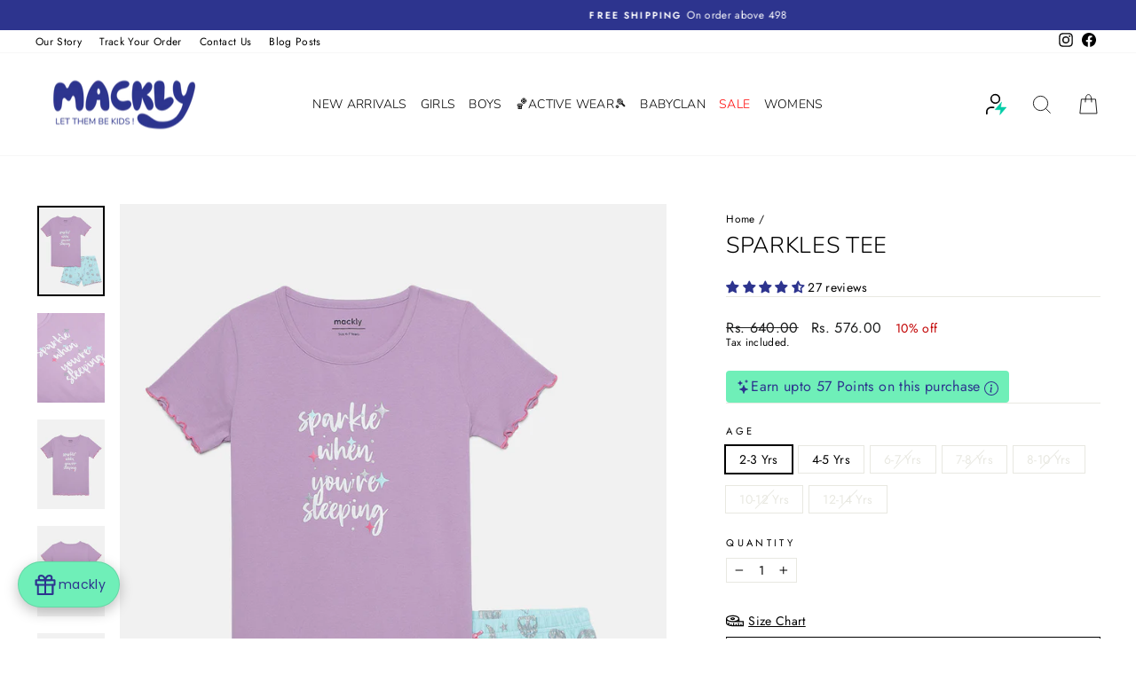

--- FILE ---
content_type: text/html; charset=utf-8
request_url: https://mackly.com/products/ispj-4-sparkles-tee
body_size: 45152
content:
<!doctype html>
<html class="no-js" lang="en" dir="ltr">
<head>
<script src='https://d24sh1msnqkirc.cloudfront.net/shopflo.bundle.js' async></script>

<script>
window.KiwiSizing = window.KiwiSizing === undefined ? {} : window.KiwiSizing;
KiwiSizing.shop = "mackly-store.myshopify.com";


KiwiSizing.data = {
  collections: "414091149535,408171741407,408172134623,408239997151,411677425887",
  tags: "GIRLS,GST5,ISPJ-4,KIDS,NIGHTDRESS,SLEEPWEAR",
  product: "8084272283871",
  vendor: "mackly store",
  type: "GIRLS NIGHTSUIT",
  title: "SPARKLES TEE",
  images: ["\/\/mackly.com\/cdn\/shop\/products\/1_72c3f16d-66b6-4e3f-905a-80d37fabe02b.jpg?v=1755762024","\/\/mackly.com\/cdn\/shop\/products\/5_5f704f02-eb75-4252-82b3-ea712d657acc.jpg?v=1755762024","\/\/mackly.com\/cdn\/shop\/products\/2_8df5179d-f301-480b-8339-7e80e91a1453.jpg?v=1755762024","\/\/mackly.com\/cdn\/shop\/products\/3_5d40661f-3bb2-480f-8dca-cf665c53fcd9.jpg?v=1755762024","\/\/mackly.com\/cdn\/shop\/products\/6_b8b78b22-495a-4f52-b0e0-e7bffee955d2.jpg?v=1755762024","\/\/mackly.com\/cdn\/shop\/products\/7_bd37b19b-b523-4bcc-b65a-d9b53325cfb6.jpg?v=1755762024","\/\/mackly.com\/cdn\/shop\/products\/8_f5024122-7c71-4235-b55e-0801f813450d.jpg?v=1755762024"],
  options: [{"name":"Age","position":1,"values":["2-3 Yrs","4-5 Yrs","6-7 Yrs","7-8 Yrs","8-10 Yrs","10-12 Yrs","12-14 Yrs"]}],
  variants: [{"id":44310068330719,"title":"2-3 Yrs","option1":"2-3 Yrs","option2":null,"option3":null,"sku":"ISPJ4-G06-2-3 YEARS","requires_shipping":true,"taxable":true,"featured_image":null,"available":true,"name":"SPARKLES TEE - 2-3 Yrs","public_title":"2-3 Yrs","options":["2-3 Yrs"],"price":57600,"weight":250,"compare_at_price":64000,"inventory_management":"shopify","barcode":null,"requires_selling_plan":false,"selling_plan_allocations":[]},{"id":44310068363487,"title":"4-5 Yrs","option1":"4-5 Yrs","option2":null,"option3":null,"sku":"ISPJ4-G06-4-5 YEARS","requires_shipping":true,"taxable":true,"featured_image":null,"available":true,"name":"SPARKLES TEE - 4-5 Yrs","public_title":"4-5 Yrs","options":["4-5 Yrs"],"price":57600,"weight":250,"compare_at_price":64000,"inventory_management":"shopify","barcode":null,"requires_selling_plan":false,"selling_plan_allocations":[]},{"id":44310068396255,"title":"6-7 Yrs","option1":"6-7 Yrs","option2":null,"option3":null,"sku":"ISPJ4-G06-6-7 YEARS","requires_shipping":true,"taxable":true,"featured_image":null,"available":false,"name":"SPARKLES TEE - 6-7 Yrs","public_title":"6-7 Yrs","options":["6-7 Yrs"],"price":57600,"weight":250,"compare_at_price":64000,"inventory_management":"shopify","barcode":null,"requires_selling_plan":false,"selling_plan_allocations":[]},{"id":44310068429023,"title":"7-8 Yrs","option1":"7-8 Yrs","option2":null,"option3":null,"sku":"ISPJ4-G06-7-8 YEARS","requires_shipping":true,"taxable":true,"featured_image":null,"available":false,"name":"SPARKLES TEE - 7-8 Yrs","public_title":"7-8 Yrs","options":["7-8 Yrs"],"price":57600,"weight":250,"compare_at_price":64000,"inventory_management":"shopify","barcode":null,"requires_selling_plan":false,"selling_plan_allocations":[]},{"id":44310068461791,"title":"8-10 Yrs","option1":"8-10 Yrs","option2":null,"option3":null,"sku":"ISPJ4-G06-8-10 YEARS","requires_shipping":true,"taxable":true,"featured_image":null,"available":false,"name":"SPARKLES TEE - 8-10 Yrs","public_title":"8-10 Yrs","options":["8-10 Yrs"],"price":62100,"weight":250,"compare_at_price":69000,"inventory_management":"shopify","barcode":null,"requires_selling_plan":false,"selling_plan_allocations":[]},{"id":44310068494559,"title":"10-12 Yrs","option1":"10-12 Yrs","option2":null,"option3":null,"sku":"ISPJ4-G06-10-12 YEARS","requires_shipping":true,"taxable":true,"featured_image":null,"available":false,"name":"SPARKLES TEE - 10-12 Yrs","public_title":"10-12 Yrs","options":["10-12 Yrs"],"price":62100,"weight":250,"compare_at_price":69000,"inventory_management":"shopify","barcode":null,"requires_selling_plan":false,"selling_plan_allocations":[]},{"id":44310068527327,"title":"12-14 Yrs","option1":"12-14 Yrs","option2":null,"option3":null,"sku":"ISPJ4-G06-12-14 YEARS","requires_shipping":true,"taxable":true,"featured_image":null,"available":false,"name":"SPARKLES TEE - 12-14 Yrs","public_title":"12-14 Yrs","options":["12-14 Yrs"],"price":62100,"weight":250,"compare_at_price":69000,"inventory_management":"shopify","barcode":null,"requires_selling_plan":false,"selling_plan_allocations":[]}],
};

</script>
<!-- Google Tag Manager -->
<script>(function(w,d,s,l,i){w[l]=w[l]||[];w[l].push({'gtm.start':
new Date().getTime(),event:'gtm.js'});var f=d.getElementsByTagName(s)[0],
j=d.createElement(s),dl=l!='dataLayer'?'&l='+l:'';j.async=true;j.src=
'https://www.googletagmanager.com/gtm.js?id='+i+dl;f.parentNode.insertBefore(j,f);
})(window,document,'script','dataLayer','GTM-KXZMSFP');</script>
<!-- End Google Tag Manager -->
  
<!-- Google tag (gtag.js) -->
<script async src="https://www.googletagmanager.com/gtag/js?id=G-TVGZ4Z8NYS"></script>
<script>
  window.dataLayer = window.dataLayer || [];
  function gtag(){dataLayer.push(arguments);}
  gtag('js', new Date());
  
  gtag('config', 'G-TVGZ4Z8NYS');
</script>
  
  <meta charset="utf-8">
  <meta http-equiv="X-UA-Compatible" content="IE=edge,chrome=1">
  <meta name="viewport" content="width=device-width,initial-scale=1">
  <meta name="theme-color" content="#111111">
  <link rel="canonical" href="https://mackly.com/products/ispj-4-sparkles-tee">
  <link rel="preconnect" href="https://cdn.shopify.com">
  <link rel="preconnect" href="https://fonts.shopifycdn.com">
  <link rel="dns-prefetch" href="https://productreviews.shopifycdn.com">
  <link rel="dns-prefetch" href="https://ajax.googleapis.com">
  <link rel="dns-prefetch" href="https://maps.googleapis.com">
  <link rel="dns-prefetch" href="https://maps.gstatic.com"><link rel="shortcut icon" href="//mackly.com/cdn/shop/files/MASCOT_0e5dca94-d9ff-4e2a-8314-8184e3eebb62_32x32.png?v=1741608963" type="image/png" /><title>SPARKLES TEE
&ndash; mackly
</title>
<meta name="description" content="Girls Pyjama Set Product Details Fabric Composition : Top : 100% Cotton, Bottom : 95% Cotton 5% Elasthane Fabric Type : Knitted Care Info Wash &amp;amp; iron inside out Do not bleach Tumble dry on low heat Do not dry clean"><meta property="og:site_name" content="mackly">
  <meta property="og:url" content="https://mackly.com/products/ispj-4-sparkles-tee">
  <meta property="og:title" content="SPARKLES TEE">
  <meta property="og:type" content="product">
  <meta property="og:description" content="Girls Pyjama Set Product Details Fabric Composition : Top : 100% Cotton, Bottom : 95% Cotton 5% Elasthane Fabric Type : Knitted Care Info Wash &amp;amp; iron inside out Do not bleach Tumble dry on low heat Do not dry clean"><meta property="og:image" content="http://mackly.com/cdn/shop/products/1_72c3f16d-66b6-4e3f-905a-80d37fabe02b.jpg?v=1755762024">
    <meta property="og:image:secure_url" content="https://mackly.com/cdn/shop/products/1_72c3f16d-66b6-4e3f-905a-80d37fabe02b.jpg?v=1755762024">
    <meta property="og:image:width" content="1080">
    <meta property="og:image:height" content="1440"><meta name="twitter:site" content="@">
  <meta name="twitter:card" content="summary_large_image">
  <meta name="twitter:title" content="SPARKLES TEE">
  <meta name="twitter:description" content="Girls Pyjama Set Product Details Fabric Composition : Top : 100% Cotton, Bottom : 95% Cotton 5% Elasthane Fabric Type : Knitted Care Info Wash &amp;amp; iron inside out Do not bleach Tumble dry on low heat Do not dry clean">
<style data-shopify>@font-face {
  font-family: Nunito;
  font-weight: 300;
  font-style: normal;
  font-display: swap;
  src: url("//mackly.com/cdn/fonts/nunito/nunito_n3.c1d7c2242f5519d084eafc479d7cc132bcc8c480.woff2") format("woff2"),
       url("//mackly.com/cdn/fonts/nunito/nunito_n3.d543cae3671591d99f8b7ed9ea9ca8387fc73b09.woff") format("woff");
}

  @font-face {
  font-family: Jost;
  font-weight: 400;
  font-style: normal;
  font-display: swap;
  src: url("//mackly.com/cdn/fonts/jost/jost_n4.d47a1b6347ce4a4c9f437608011273009d91f2b7.woff2") format("woff2"),
       url("//mackly.com/cdn/fonts/jost/jost_n4.791c46290e672b3f85c3d1c651ef2efa3819eadd.woff") format("woff");
}


  @font-face {
  font-family: Jost;
  font-weight: 600;
  font-style: normal;
  font-display: swap;
  src: url("//mackly.com/cdn/fonts/jost/jost_n6.ec1178db7a7515114a2d84e3dd680832b7af8b99.woff2") format("woff2"),
       url("//mackly.com/cdn/fonts/jost/jost_n6.b1178bb6bdd3979fef38e103a3816f6980aeaff9.woff") format("woff");
}

  @font-face {
  font-family: Jost;
  font-weight: 400;
  font-style: italic;
  font-display: swap;
  src: url("//mackly.com/cdn/fonts/jost/jost_i4.b690098389649750ada222b9763d55796c5283a5.woff2") format("woff2"),
       url("//mackly.com/cdn/fonts/jost/jost_i4.fd766415a47e50b9e391ae7ec04e2ae25e7e28b0.woff") format("woff");
}

  @font-face {
  font-family: Jost;
  font-weight: 600;
  font-style: italic;
  font-display: swap;
  src: url("//mackly.com/cdn/fonts/jost/jost_i6.9af7e5f39e3a108c08f24047a4276332d9d7b85e.woff2") format("woff2"),
       url("//mackly.com/cdn/fonts/jost/jost_i6.2bf310262638f998ed206777ce0b9a3b98b6fe92.woff") format("woff");
}

</style><link href="//mackly.com/cdn/shop/t/13/assets/theme.css?v=143845405187533575271758804865" rel="stylesheet" type="text/css" media="all" />
<style data-shopify>:root {
    --typeHeaderPrimary: Nunito;
    --typeHeaderFallback: sans-serif;
    --typeHeaderSize: 30px;
    --typeHeaderWeight: 300;
    --typeHeaderLineHeight: 1;
    --typeHeaderSpacing: 0.025em;

    --typeBasePrimary:Jost;
    --typeBaseFallback:sans-serif;
    --typeBaseSize: 14px;
    --typeBaseWeight: 400;
    --typeBaseSpacing: 0.025em;
    --typeBaseLineHeight: 1.2;

    --typeCollectionTitle: 15px;

    --iconWeight: 2px;
    --iconLinecaps: miter;

    
      --buttonRadius: 0px;
    

    --colorGridOverlayOpacity: 0.1;
  }

  .placeholder-content {
    background-image: linear-gradient(100deg, #ffffff 40%, #f7f7f7 63%, #ffffff 79%);
  }</style><script>
    document.documentElement.className = document.documentElement.className.replace('no-js', 'js');

    window.theme = window.theme || {};
    theme.routes = {
      home: "/",
      cart: "/cart.js",
      cartPage: "/cart",
      cartAdd: "/cart/add.js",
      cartChange: "/cart/change.js",
      search: "/search"
    };
    theme.strings = {
      soldOut: "Sold Out",
      unavailable: "Unavailable",
      inStockLabel: "In stock, ready to ship",
      stockLabel: "Only [count] pcs left. Hurry!",
      willNotShipUntil: "Ready to ship [date]",
      willBeInStockAfter: "Back in stock [date]",
      waitingForStock: "Inventory on the way",
      savePrice: "[saved_amount] off",
      cartEmpty: "Your cart is currently empty.",
      cartTermsConfirmation: "You must agree with the terms and conditions of sales to check out",
      searchCollections: "Collections:",
      searchPages: "Pages:",
      searchArticles: "Articles:"
    };
    theme.settings = {
      dynamicVariantsEnable: true,
      cartType: "drawer",
      isCustomerTemplate: false,
      moneyFormat: "Rs. {{amount}}",
      saveType: "percent",
      productImageSize: "natural",
      productImageCover: false,
      predictiveSearch: true,
      predictiveSearchType: "product",
      quickView: true,
      themeName: 'Impulse',
      themeVersion: "6.0.1"
    };
  </script>

  <script>window.performance && window.performance.mark && window.performance.mark('shopify.content_for_header.start');</script><meta name="facebook-domain-verification" content="165c5fg1jknnurxbk7oxz7fbbxebu0">
<meta name="facebook-domain-verification" content="elzg5agor5m9ho1cf91biyuj91rsmj">
<meta name="google-site-verification" content="4G_LTQO1NxsLXF_b7CaXfGsikHVOg1JjgGI7Ar-NVpM">
<meta id="shopify-digital-wallet" name="shopify-digital-wallet" content="/64639697119/digital_wallets/dialog">
<link rel="alternate" type="application/json+oembed" href="https://mackly.com/products/ispj-4-sparkles-tee.oembed">
<script async="async" src="/checkouts/internal/preloads.js?locale=en-IN"></script>
<script id="shopify-features" type="application/json">{"accessToken":"80d322e409e31364d36f0050bb052999","betas":["rich-media-storefront-analytics"],"domain":"mackly.com","predictiveSearch":true,"shopId":64639697119,"locale":"en"}</script>
<script>var Shopify = Shopify || {};
Shopify.shop = "mackly-store.myshopify.com";
Shopify.locale = "en";
Shopify.currency = {"active":"INR","rate":"1.0"};
Shopify.country = "IN";
Shopify.theme = {"name":"Shopflo Cart X Mackly ~09\/10 ~ ShopPass","id":153139839199,"schema_name":"Impulse","schema_version":"6.0.1","theme_store_id":857,"role":"main"};
Shopify.theme.handle = "null";
Shopify.theme.style = {"id":null,"handle":null};
Shopify.cdnHost = "mackly.com/cdn";
Shopify.routes = Shopify.routes || {};
Shopify.routes.root = "/";</script>
<script type="module">!function(o){(o.Shopify=o.Shopify||{}).modules=!0}(window);</script>
<script>!function(o){function n(){var o=[];function n(){o.push(Array.prototype.slice.apply(arguments))}return n.q=o,n}var t=o.Shopify=o.Shopify||{};t.loadFeatures=n(),t.autoloadFeatures=n()}(window);</script>
<script id="shop-js-analytics" type="application/json">{"pageType":"product"}</script>
<script defer="defer" async type="module" src="//mackly.com/cdn/shopifycloud/shop-js/modules/v2/client.init-shop-cart-sync_BT-GjEfc.en.esm.js"></script>
<script defer="defer" async type="module" src="//mackly.com/cdn/shopifycloud/shop-js/modules/v2/chunk.common_D58fp_Oc.esm.js"></script>
<script defer="defer" async type="module" src="//mackly.com/cdn/shopifycloud/shop-js/modules/v2/chunk.modal_xMitdFEc.esm.js"></script>
<script type="module">
  await import("//mackly.com/cdn/shopifycloud/shop-js/modules/v2/client.init-shop-cart-sync_BT-GjEfc.en.esm.js");
await import("//mackly.com/cdn/shopifycloud/shop-js/modules/v2/chunk.common_D58fp_Oc.esm.js");
await import("//mackly.com/cdn/shopifycloud/shop-js/modules/v2/chunk.modal_xMitdFEc.esm.js");

  window.Shopify.SignInWithShop?.initShopCartSync?.({"fedCMEnabled":true,"windoidEnabled":true});

</script>
<script>(function() {
  var isLoaded = false;
  function asyncLoad() {
    if (isLoaded) return;
    isLoaded = true;
    var urls = ["https:\/\/chimpstatic.com\/mcjs-connected\/js\/users\/e79e0d8986e2e95c434d1b81c\/668f1210f7b5f40841bb276e2.js?shop=mackly-store.myshopify.com","https:\/\/app.kiwisizing.com\/web\/js\/dist\/kiwiSizing\/plugin\/SizingPlugin.prod.js?v=330\u0026shop=mackly-store.myshopify.com","https:\/\/intg.snapchat.com\/shopify\/shopify-scevent-init.js?id=dde2d88c-9972-4115-9298-abcb1561af12\u0026shop=mackly-store.myshopify.com","https:\/\/sr-cdn.shiprocket.in\/sr-promise\/static\/uc.js?channel_id=4\u0026sr_company_id=179760\u0026shop=mackly-store.myshopify.com"];
    for (var i = 0; i < urls.length; i++) {
      var s = document.createElement('script');
      s.type = 'text/javascript';
      s.async = true;
      s.src = urls[i];
      var x = document.getElementsByTagName('script')[0];
      x.parentNode.insertBefore(s, x);
    }
  };
  if(window.attachEvent) {
    window.attachEvent('onload', asyncLoad);
  } else {
    window.addEventListener('load', asyncLoad, false);
  }
})();</script>
<script id="__st">var __st={"a":64639697119,"offset":19800,"reqid":"9ace93a3-8e28-4c9a-ab39-c5c197c0ec7d-1769145152","pageurl":"mackly.com\/products\/ispj-4-sparkles-tee","u":"364394ec9863","p":"product","rtyp":"product","rid":8084272283871};</script>
<script>window.ShopifyPaypalV4VisibilityTracking = true;</script>
<script id="form-persister">!function(){'use strict';const t='contact',e='new_comment',n=[[t,t],['blogs',e],['comments',e],[t,'customer']],o='password',r='form_key',c=['recaptcha-v3-token','g-recaptcha-response','h-captcha-response',o],s=()=>{try{return window.sessionStorage}catch{return}},i='__shopify_v',u=t=>t.elements[r],a=function(){const t=[...n].map((([t,e])=>`form[action*='/${t}']:not([data-nocaptcha='true']) input[name='form_type'][value='${e}']`)).join(',');var e;return e=t,()=>e?[...document.querySelectorAll(e)].map((t=>t.form)):[]}();function m(t){const e=u(t);a().includes(t)&&(!e||!e.value)&&function(t){try{if(!s())return;!function(t){const e=s();if(!e)return;const n=u(t);if(!n)return;const o=n.value;o&&e.removeItem(o)}(t);const e=Array.from(Array(32),(()=>Math.random().toString(36)[2])).join('');!function(t,e){u(t)||t.append(Object.assign(document.createElement('input'),{type:'hidden',name:r})),t.elements[r].value=e}(t,e),function(t,e){const n=s();if(!n)return;const r=[...t.querySelectorAll(`input[type='${o}']`)].map((({name:t})=>t)),u=[...c,...r],a={};for(const[o,c]of new FormData(t).entries())u.includes(o)||(a[o]=c);n.setItem(e,JSON.stringify({[i]:1,action:t.action,data:a}))}(t,e)}catch(e){console.error('failed to persist form',e)}}(t)}const f=t=>{if('true'===t.dataset.persistBound)return;const e=function(t,e){const n=function(t){return'function'==typeof t.submit?t.submit:HTMLFormElement.prototype.submit}(t).bind(t);return function(){let t;return()=>{t||(t=!0,(()=>{try{e(),n()}catch(t){(t=>{console.error('form submit failed',t)})(t)}})(),setTimeout((()=>t=!1),250))}}()}(t,(()=>{m(t)}));!function(t,e){if('function'==typeof t.submit&&'function'==typeof e)try{t.submit=e}catch{}}(t,e),t.addEventListener('submit',(t=>{t.preventDefault(),e()})),t.dataset.persistBound='true'};!function(){function t(t){const e=(t=>{const e=t.target;return e instanceof HTMLFormElement?e:e&&e.form})(t);e&&m(e)}document.addEventListener('submit',t),document.addEventListener('DOMContentLoaded',(()=>{const e=a();for(const t of e)f(t);var n;n=document.body,new window.MutationObserver((t=>{for(const e of t)if('childList'===e.type&&e.addedNodes.length)for(const t of e.addedNodes)1===t.nodeType&&'FORM'===t.tagName&&a().includes(t)&&f(t)})).observe(n,{childList:!0,subtree:!0,attributes:!1}),document.removeEventListener('submit',t)}))}()}();</script>
<script integrity="sha256-4kQ18oKyAcykRKYeNunJcIwy7WH5gtpwJnB7kiuLZ1E=" data-source-attribution="shopify.loadfeatures" defer="defer" src="//mackly.com/cdn/shopifycloud/storefront/assets/storefront/load_feature-a0a9edcb.js" crossorigin="anonymous"></script>
<script data-source-attribution="shopify.dynamic_checkout.dynamic.init">var Shopify=Shopify||{};Shopify.PaymentButton=Shopify.PaymentButton||{isStorefrontPortableWallets:!0,init:function(){window.Shopify.PaymentButton.init=function(){};var t=document.createElement("script");t.src="https://mackly.com/cdn/shopifycloud/portable-wallets/latest/portable-wallets.en.js",t.type="module",document.head.appendChild(t)}};
</script>
<script data-source-attribution="shopify.dynamic_checkout.buyer_consent">
  function portableWalletsHideBuyerConsent(e){var t=document.getElementById("shopify-buyer-consent"),n=document.getElementById("shopify-subscription-policy-button");t&&n&&(t.classList.add("hidden"),t.setAttribute("aria-hidden","true"),n.removeEventListener("click",e))}function portableWalletsShowBuyerConsent(e){var t=document.getElementById("shopify-buyer-consent"),n=document.getElementById("shopify-subscription-policy-button");t&&n&&(t.classList.remove("hidden"),t.removeAttribute("aria-hidden"),n.addEventListener("click",e))}window.Shopify?.PaymentButton&&(window.Shopify.PaymentButton.hideBuyerConsent=portableWalletsHideBuyerConsent,window.Shopify.PaymentButton.showBuyerConsent=portableWalletsShowBuyerConsent);
</script>
<script data-source-attribution="shopify.dynamic_checkout.cart.bootstrap">document.addEventListener("DOMContentLoaded",(function(){function t(){return document.querySelector("shopify-accelerated-checkout-cart, shopify-accelerated-checkout")}if(t())Shopify.PaymentButton.init();else{new MutationObserver((function(e,n){t()&&(Shopify.PaymentButton.init(),n.disconnect())})).observe(document.body,{childList:!0,subtree:!0})}}));
</script>

<script>window.performance && window.performance.mark && window.performance.mark('shopify.content_for_header.end');</script>

  <script src="//mackly.com/cdn/shop/t/13/assets/vendor-scripts-v11.js" defer="defer"></script><script src="//mackly.com/cdn/shop/t/13/assets/theme.js?v=129456443772081295631758124387" defer="defer"></script><script src="//code.jquery.com/jquery-1.11.3.js"></script>
  <script>

  $(document).ready(function(){
    $(document).on("click",".tool-tip__inner ul.tabs li a",function()
    {
      
      	tab = $(this).attr("href");
      
      	$(".tool-tip__inner .ul.tabs li a").each(function(){
            $(this).removeClass("active");
        });
      
        $(".tool-tip__inner .cgt-content div").each(function(){
            $(this).removeClass("active");
        });
        $(".tool-tip__inner .cgt-content "+tab).addClass("active");
      	$(this).addClass("active");
    });
});
  </script>
  
<link rel="dns-prefetch" href="https://cdn.secomapp.com/">
<link rel="dns-prefetch" href="https://ajax.googleapis.com/">
<link rel="dns-prefetch" href="https://cdnjs.cloudflare.com/">
<link rel="preload" as="stylesheet" href="//mackly.com/cdn/shop/t/13/assets/sca-pp.css?v=178374312540912810101758124387">

<link rel="stylesheet" href="//mackly.com/cdn/shop/t/13/assets/sca-pp.css?v=178374312540912810101758124387">
 <script>
  
  SCAPPShop = {};
    
  </script> 
  
<script type="text/javascript">
    (function(c,l,a,r,i,t,y){
        c[a]=c[a]||function(){(c[a].q=c[a].q||[]).push(arguments)};
        t=l.createElement(r);t.async=1;t.src="https://www.clarity.ms/tag/"+i;
        y=l.getElementsByTagName(r)[0];y.parentNode.insertBefore(t,y);
    })(window, document, "clarity", "script", "iacmtj2i3n");
</script>
<link href="//mackly.com/cdn/shop/t/13/assets/sq-app.min.css?v=72680715935415953941758124387" rel="stylesheet" type="text/css" media="all" />

<script type="module" src="//mackly.com/cdn/shop/t/13/assets/sq-app.min.js?v=8963960701688194551758124387" async></script>
<script src='https://bridge.shopflo.com/js/shopflo.bundle.js' async></script>
<!-- BEGIN app block: shopify://apps/cooee/blocks/app-embed-main/2f17a8e7-57ed-4fda-b07d-26521d722e6f -->
    
<!-- BEGIN app snippet: common-script --><link rel="dns-prefetch" href="//api.sdk.letscooee.com">
<link rel="preconnect" href="https://api.sdk.letscooee.com" crossorigin>
<script>
    (() => {
        if (!window.CooeeSDK) {
            Object.defineProperty(window, 'CooeeSDK', {
                value: {events: [], profile: [], account: [], screen: [], page: []},
                writable: false,
                enumerable: false,
                configurable: false,
            });
        }

        try {
            if (!localStorage.getItem('lc/usr/uuid')) {
                localStorage.setItem('lc/usr/uuid', JSON.stringify(crypto.randomUUID()));
            }
        } catch (e) {
            console.error('Fail to generate UUID');
        }

        CooeeSDK.pageLoadTime = new Date();

        const sdkVersion = '13.0.20' || 'latest';
        const scriptTag = document.createElement('script');
        scriptTag.src = `https://cdn.jsdelivr.net/npm/@letscooee/web-sdk@${sdkVersion}/dist/main.min.js`;
        scriptTag.type = 'module';

        

        
        
        scriptTag.async = true;
        
        

        document.head.appendChild(scriptTag);

        const appID = '67da9cf4f9a5066a0aa93016' || '67da9cf4f9a5066a0aa93016';
        CooeeSDK.account.push({'appID': appID});
        CooeeSDK.page.push({'jsLoad': new Date()});
        CooeeSDK.page.push({'currency': 'INR'});
        CooeeSDK.page.push({'country': 'IN'});
        CooeeSDK.page.push({'locale': 'en'});
        CooeeSDK.page.push({'shopCurrency': 'INR'});
        CooeeSDK.page.push({'moneyFormat': "Rs. {{amount}}"});
        CooeeSDK.page.push({
            market: {
                id: '8487698655',
                handle: 'in',
                metafields: '',
            },
        });
        const pageName = 'product';
        CooeeSDK.page.push({pageName: pageName === 'index' ? 'home' : pageName});
        CooeeSDK.page.push({
            'template': {
                directory: '',
                name: 'product',
                suffix: '',
                handle: 'ispj-4-sparkles-tee',
                pageType: 'product',
            },
        });

        const discount_codes = [];
        

        const cart = {...{"note":null,"attributes":{},"original_total_price":0,"total_price":0,"total_discount":0,"total_weight":0.0,"item_count":0,"items":[],"requires_shipping":false,"currency":"INR","items_subtotal_price":0,"cart_level_discount_applications":[],"checkout_charge_amount":0}};
        cart.discount_codes = discount_codes;
        CooeeSDK.page.push({cart});

        
        CooeeSDK.page.push({'configurations': {...{"website":{"commonCSS":"@media (max-width: 959px) {\n    #letscooee-1 .lc-single-product select {\n        font-size: unset !important;\n    }\n}\n\n/* Remove below code when campaign 8 not publish and use only for  campaign 8*/\n.collection-grid__wrapper>.grid {\n    display: flex;\n    flex-wrap: wrap;\n}\n\n#letscooee-2 {\n    min-height: auto !important;\n}\n\n/* Progressbar styles */\n:host(cooee-progressbar) {\n    padding: 0 !important;\n\n    .heading {\n        color: rgb(0, 0, 0);\n        text-align: center;\n        font-weight: 400;\n        font-size: 14px;\n        font-family: \"Avenir Next Rounded\";\n        cursor: auto;\n        background-color: rgb(74, 144, 226);\n        /* margin: 0 15px; */\n        padding: 2px;\n    }\n\n    .untracked-path {\n        height: 8px;\n        border-radius: 5px;\n        /* margin-left: 16px !important; */\n\n        .tracked-path {\n            background-color: rgb(171, 185, 207);\n            border-radius: 5px;\n            /* height: 8px; */\n        }\n    }\n\n    .milestone-container {\n        margin: 0 !important;\n\n        .milestone-list {\n            margin: 0 !important;\n            margin-right: 20px !important;\n\n            @media (max-width: 1000px) {\n                /* margin-right: 15px !important; */\n            }\n\n            .milestone-list-item:nth-child(1) {\n                padding-top: 8px !important;\n            }\n\n            .milestone-list-item {\n                height: 120px;\n                line-height: 1.3;\n                font-size: 14px;\n                color: rgb(34, 47, 62);\n                font-weight: bold;\n                font-style: normal;\n                text-decoration: none;\n                text-align: center;\n\n\n                div {\n                    justify-content: center !important;\n\n                    @media (max-width: 1000px) {\n                        width: 70px !important;\n                    }\n                }\n\n                .milestone-value {\n                    padding: 0px;\n                    margin: 4px 12px;\n                    text-wrap: nowrap;\n                    white-space-collapse: collapse;\n                    font-family: \"Avenir Next Rounded\" !important;\n                    font-size: 14px;\n                    font-weight: 700;\n                    -webkit-font-smoothing: antialiased;\n                    text-transform: capitalize;\n\n                    @media (max-width: 1000px) {\n                        font-size: 11px;\n                    }\n                }\n\n                .milestone-label {\n                    display: block;\n                    padding: 0px;\n                    margin: 4px 0px;\n                    text-wrap: wrap;\n                    white-space-collapse: collapse;\n                    font-family: \"Avenir Next Rounded\" !important;\n                    /* width: 80px; */\n                    font-size: 14px;\n                    font-weight: 700;\n                    -webkit-font-smoothing: antialiased;\n                    text-transform: lowercase;\n\n                    @media (max-width: 1000px) {\n                        font-size: 11px;\n                    }\n                }\n\n                .milestone-icon {\n                    height: 44px;\n                    width: 44px;\n                    background-color: rgb(171, 185, 207);\n                }\n            }\n        }\n\n        .milestone-list>li:nth-of-type(1) div>div:last-child {\n            text-transform: capitalize !important;\n        }\n\n        .milestone-list .milestone-list-item:first-of-type {\n\n            @media (max-width: 1000px) {\n                padding-top: 8px !important;\n            }\n        }\n    }\n}\n\n#letscooee-10 {\n    min-height: 170px !important;\n}","cartDrawerSelector":".flo-cart-wrapper","commonJS":"document.addEventListener('letscooee:outbound:open-cart', () => {setTimeout(() => {new window.theme.CartDrawer().open()},100)})","canChangeVariantInCart":false,"disableCooeeLogoOnVideos":false},"currencies":["INR"],"money":{"format":"Rs. {{amount_no_decimals}}"},"storefrontToken":"eee9ae5547d5cabb2d86422c1f7529f7","currency":"INR"}}});
        
        
    })();
</script>
<!-- END app snippet --><!-- BEGIN app snippet: preview-script -->
<!-- END app snippet --><!-- BEGIN app snippet: customer --><script>
    (() => {
        
    })();
</script>
<!-- END app snippet -->
<!-- BEGIN app snippet: product-detail --><script>
    (() => {
        let item;
        let lastVariantID;

        try {
            // Ref: https://shopify.dev/docs/api/liquid/objects/product
            item = {...{"id":8084272283871,"title":"SPARKLES TEE","handle":"ispj-4-sparkles-tee","description":"\u003cp\u003e\n\u003cbr\u003e\n\u003c\/p\u003e\u003cul\u003e\n\u003cli\u003eGirls Pyjama Set\u003c\/li\u003e\n\u003c\/ul\u003e\n\u003chr\u003e\n\u003cbr\u003e\n\u003cp\u003e\u003cstrong\u003eProduct Details\u003c\/strong\u003e\u003c\/p\u003e\n\u003cul\u003e\n\u003cli\u003eFabric Composition : Top : 100% Cotton, Bottom : 95% Cotton 5% Elasthane\u003c\/li\u003e\n\u003cli\u003eFabric Type : Knitted\u003c\/li\u003e\n\u003c\/ul\u003e\n\u003chr\u003e\n\u003cbr\u003e\n\u003cp\u003e\u003cstrong\u003eCare Info\u003c\/strong\u003e \u003c\/p\u003e\n\u003cul\u003e\n\u003cli\u003eWash \u0026amp; iron inside out\u003c\/li\u003e\n\u003cli\u003eDo not bleach\u003c\/li\u003e\n\u003cli\u003eTumble dry on low heat\u003c\/li\u003e\n\u003cli\u003eDo not dry clean\u003c\/li\u003e\n\u003cbr\u003e\n\u003c\/ul\u003e\n\u003cbr\u003e\n","published_at":"2023-08-05T13:37:32+05:30","created_at":"2023-08-05T13:37:43+05:30","vendor":"mackly store","type":"GIRLS NIGHTSUIT","tags":["GIRLS","GST5","ISPJ-4","KIDS","NIGHTDRESS","SLEEPWEAR"],"price":57600,"price_min":57600,"price_max":62100,"available":true,"price_varies":true,"compare_at_price":64000,"compare_at_price_min":64000,"compare_at_price_max":69000,"compare_at_price_varies":true,"variants":[{"id":44310068330719,"title":"2-3 Yrs","option1":"2-3 Yrs","option2":null,"option3":null,"sku":"ISPJ4-G06-2-3 YEARS","requires_shipping":true,"taxable":true,"featured_image":null,"available":true,"name":"SPARKLES TEE - 2-3 Yrs","public_title":"2-3 Yrs","options":["2-3 Yrs"],"price":57600,"weight":250,"compare_at_price":64000,"inventory_management":"shopify","barcode":null,"requires_selling_plan":false,"selling_plan_allocations":[]},{"id":44310068363487,"title":"4-5 Yrs","option1":"4-5 Yrs","option2":null,"option3":null,"sku":"ISPJ4-G06-4-5 YEARS","requires_shipping":true,"taxable":true,"featured_image":null,"available":true,"name":"SPARKLES TEE - 4-5 Yrs","public_title":"4-5 Yrs","options":["4-5 Yrs"],"price":57600,"weight":250,"compare_at_price":64000,"inventory_management":"shopify","barcode":null,"requires_selling_plan":false,"selling_plan_allocations":[]},{"id":44310068396255,"title":"6-7 Yrs","option1":"6-7 Yrs","option2":null,"option3":null,"sku":"ISPJ4-G06-6-7 YEARS","requires_shipping":true,"taxable":true,"featured_image":null,"available":false,"name":"SPARKLES TEE - 6-7 Yrs","public_title":"6-7 Yrs","options":["6-7 Yrs"],"price":57600,"weight":250,"compare_at_price":64000,"inventory_management":"shopify","barcode":null,"requires_selling_plan":false,"selling_plan_allocations":[]},{"id":44310068429023,"title":"7-8 Yrs","option1":"7-8 Yrs","option2":null,"option3":null,"sku":"ISPJ4-G06-7-8 YEARS","requires_shipping":true,"taxable":true,"featured_image":null,"available":false,"name":"SPARKLES TEE - 7-8 Yrs","public_title":"7-8 Yrs","options":["7-8 Yrs"],"price":57600,"weight":250,"compare_at_price":64000,"inventory_management":"shopify","barcode":null,"requires_selling_plan":false,"selling_plan_allocations":[]},{"id":44310068461791,"title":"8-10 Yrs","option1":"8-10 Yrs","option2":null,"option3":null,"sku":"ISPJ4-G06-8-10 YEARS","requires_shipping":true,"taxable":true,"featured_image":null,"available":false,"name":"SPARKLES TEE - 8-10 Yrs","public_title":"8-10 Yrs","options":["8-10 Yrs"],"price":62100,"weight":250,"compare_at_price":69000,"inventory_management":"shopify","barcode":null,"requires_selling_plan":false,"selling_plan_allocations":[]},{"id":44310068494559,"title":"10-12 Yrs","option1":"10-12 Yrs","option2":null,"option3":null,"sku":"ISPJ4-G06-10-12 YEARS","requires_shipping":true,"taxable":true,"featured_image":null,"available":false,"name":"SPARKLES TEE - 10-12 Yrs","public_title":"10-12 Yrs","options":["10-12 Yrs"],"price":62100,"weight":250,"compare_at_price":69000,"inventory_management":"shopify","barcode":null,"requires_selling_plan":false,"selling_plan_allocations":[]},{"id":44310068527327,"title":"12-14 Yrs","option1":"12-14 Yrs","option2":null,"option3":null,"sku":"ISPJ4-G06-12-14 YEARS","requires_shipping":true,"taxable":true,"featured_image":null,"available":false,"name":"SPARKLES TEE - 12-14 Yrs","public_title":"12-14 Yrs","options":["12-14 Yrs"],"price":62100,"weight":250,"compare_at_price":69000,"inventory_management":"shopify","barcode":null,"requires_selling_plan":false,"selling_plan_allocations":[]}],"images":["\/\/mackly.com\/cdn\/shop\/products\/1_72c3f16d-66b6-4e3f-905a-80d37fabe02b.jpg?v=1755762024","\/\/mackly.com\/cdn\/shop\/products\/5_5f704f02-eb75-4252-82b3-ea712d657acc.jpg?v=1755762024","\/\/mackly.com\/cdn\/shop\/products\/2_8df5179d-f301-480b-8339-7e80e91a1453.jpg?v=1755762024","\/\/mackly.com\/cdn\/shop\/products\/3_5d40661f-3bb2-480f-8dca-cf665c53fcd9.jpg?v=1755762024","\/\/mackly.com\/cdn\/shop\/products\/6_b8b78b22-495a-4f52-b0e0-e7bffee955d2.jpg?v=1755762024","\/\/mackly.com\/cdn\/shop\/products\/7_bd37b19b-b523-4bcc-b65a-d9b53325cfb6.jpg?v=1755762024","\/\/mackly.com\/cdn\/shop\/products\/8_f5024122-7c71-4235-b55e-0801f813450d.jpg?v=1755762024"],"featured_image":"\/\/mackly.com\/cdn\/shop\/products\/1_72c3f16d-66b6-4e3f-905a-80d37fabe02b.jpg?v=1755762024","options":["Age"],"media":[{"alt":null,"id":32916686078175,"position":1,"preview_image":{"aspect_ratio":0.75,"height":1440,"width":1080,"src":"\/\/mackly.com\/cdn\/shop\/products\/1_72c3f16d-66b6-4e3f-905a-80d37fabe02b.jpg?v=1755762024"},"aspect_ratio":0.75,"height":1440,"media_type":"image","src":"\/\/mackly.com\/cdn\/shop\/products\/1_72c3f16d-66b6-4e3f-905a-80d37fabe02b.jpg?v=1755762024","width":1080},{"alt":null,"id":32916686242015,"position":2,"preview_image":{"aspect_ratio":0.75,"height":1440,"width":1080,"src":"\/\/mackly.com\/cdn\/shop\/products\/5_5f704f02-eb75-4252-82b3-ea712d657acc.jpg?v=1755762024"},"aspect_ratio":0.75,"height":1440,"media_type":"image","src":"\/\/mackly.com\/cdn\/shop\/products\/5_5f704f02-eb75-4252-82b3-ea712d657acc.jpg?v=1755762024","width":1080},{"alt":null,"id":32916686110943,"position":3,"preview_image":{"aspect_ratio":0.75,"height":1440,"width":1080,"src":"\/\/mackly.com\/cdn\/shop\/products\/2_8df5179d-f301-480b-8339-7e80e91a1453.jpg?v=1755762024"},"aspect_ratio":0.75,"height":1440,"media_type":"image","src":"\/\/mackly.com\/cdn\/shop\/products\/2_8df5179d-f301-480b-8339-7e80e91a1453.jpg?v=1755762024","width":1080},{"alt":null,"id":32916686143711,"position":4,"preview_image":{"aspect_ratio":0.75,"height":1440,"width":1080,"src":"\/\/mackly.com\/cdn\/shop\/products\/3_5d40661f-3bb2-480f-8dca-cf665c53fcd9.jpg?v=1755762024"},"aspect_ratio":0.75,"height":1440,"media_type":"image","src":"\/\/mackly.com\/cdn\/shop\/products\/3_5d40661f-3bb2-480f-8dca-cf665c53fcd9.jpg?v=1755762024","width":1080},{"alt":null,"id":32916686176479,"position":5,"preview_image":{"aspect_ratio":0.75,"height":1440,"width":1080,"src":"\/\/mackly.com\/cdn\/shop\/products\/6_b8b78b22-495a-4f52-b0e0-e7bffee955d2.jpg?v=1755762024"},"aspect_ratio":0.75,"height":1440,"media_type":"image","src":"\/\/mackly.com\/cdn\/shop\/products\/6_b8b78b22-495a-4f52-b0e0-e7bffee955d2.jpg?v=1755762024","width":1080},{"alt":null,"id":32916686209247,"position":6,"preview_image":{"aspect_ratio":0.75,"height":1440,"width":1080,"src":"\/\/mackly.com\/cdn\/shop\/products\/7_bd37b19b-b523-4bcc-b65a-d9b53325cfb6.jpg?v=1755762024"},"aspect_ratio":0.75,"height":1440,"media_type":"image","src":"\/\/mackly.com\/cdn\/shop\/products\/7_bd37b19b-b523-4bcc-b65a-d9b53325cfb6.jpg?v=1755762024","width":1080},{"alt":null,"id":32916686274783,"position":7,"preview_image":{"aspect_ratio":0.75,"height":1440,"width":1080,"src":"\/\/mackly.com\/cdn\/shop\/products\/8_f5024122-7c71-4235-b55e-0801f813450d.jpg?v=1755762024"},"aspect_ratio":0.75,"height":1440,"media_type":"image","src":"\/\/mackly.com\/cdn\/shop\/products\/8_f5024122-7c71-4235-b55e-0801f813450d.jpg?v=1755762024","width":1080}],"requires_selling_plan":false,"selling_plan_groups":[],"content":"\u003cp\u003e\n\u003cbr\u003e\n\u003c\/p\u003e\u003cul\u003e\n\u003cli\u003eGirls Pyjama Set\u003c\/li\u003e\n\u003c\/ul\u003e\n\u003chr\u003e\n\u003cbr\u003e\n\u003cp\u003e\u003cstrong\u003eProduct Details\u003c\/strong\u003e\u003c\/p\u003e\n\u003cul\u003e\n\u003cli\u003eFabric Composition : Top : 100% Cotton, Bottom : 95% Cotton 5% Elasthane\u003c\/li\u003e\n\u003cli\u003eFabric Type : Knitted\u003c\/li\u003e\n\u003c\/ul\u003e\n\u003chr\u003e\n\u003cbr\u003e\n\u003cp\u003e\u003cstrong\u003eCare Info\u003c\/strong\u003e \u003c\/p\u003e\n\u003cul\u003e\n\u003cli\u003eWash \u0026amp; iron inside out\u003c\/li\u003e\n\u003cli\u003eDo not bleach\u003c\/li\u003e\n\u003cli\u003eTumble dry on low heat\u003c\/li\u003e\n\u003cli\u003eDo not dry clean\u003c\/li\u003e\n\u003cbr\u003e\n\u003c\/ul\u003e\n\u003cbr\u003e\n"}};
        } catch (e) {
            return;
        }

        trackViewItem(item);
        window.history.replaceState = new Proxy(window.history.replaceState, {
            apply: (target, thisArg, argArray) => {
                target.apply(thisArg, argArray);        // Let it apply first
                try {
                    trackViewItem(item, true);
                } catch (e) {
                    console.error(e);
                }
            },
        });

        function trackViewItem(item, isVariantChange) {
            const vID = new URL(window.location.href).searchParams.get('variant') || item.variants[0]?.id?.toString();
            if (lastVariantID && vID === lastVariantID) {
                return;
            }

            lastVariantID = vID;
            const variant = item.variants.find((variant) => variant.id.toString() === vID);
            if (!variant) {
                return;
            }
            const name = item.title + (variant.title !== 'Default Title' ? ` - ${variant.title}` : '');
            const embeddedItem = {
                vID,
                name,
                vName: variant.title,
                mID: item.id.toString(),
                id: item.id.toString(),
                price: variant.price,
                category: item.type,
            };

            const viewItemEvent = ['View Item', {
                variantChange: isVariantChange,
                items: [embeddedItem],
            }];

            CooeeSDK.events.push(viewItemEvent);
            CooeeSDK.page.push({'currentItem': embeddedItem});
        }
    })();
</script>
<!-- END app snippet -->

    

    

    



<!-- END app block --><!-- BEGIN app block: shopify://apps/judge-me-reviews/blocks/judgeme_core/61ccd3b1-a9f2-4160-9fe9-4fec8413e5d8 --><!-- Start of Judge.me Core -->






<link rel="dns-prefetch" href="https://cdnwidget.judge.me">
<link rel="dns-prefetch" href="https://cdn.judge.me">
<link rel="dns-prefetch" href="https://cdn1.judge.me">
<link rel="dns-prefetch" href="https://api.judge.me">

<script data-cfasync='false' class='jdgm-settings-script'>window.jdgmSettings={"pagination":5,"disable_web_reviews":true,"badge_no_review_text":"No reviews","badge_n_reviews_text":"{{ n }} review/reviews","hide_badge_preview_if_no_reviews":true,"badge_hide_text":false,"enforce_center_preview_badge":false,"widget_title":"Customer Reviews","widget_open_form_text":"Write a review","widget_close_form_text":"Cancel review","widget_refresh_page_text":"Refresh page","widget_summary_text":"Based on {{ number_of_reviews }} review/reviews","widget_no_review_text":"Be the first to write a review","widget_name_field_text":"Display name","widget_verified_name_field_text":"Verified Name (public)","widget_name_placeholder_text":"Display name","widget_required_field_error_text":"This field is required.","widget_email_field_text":"Email address","widget_verified_email_field_text":"Verified Email (private, can not be edited)","widget_email_placeholder_text":"Your email address","widget_email_field_error_text":"Please enter a valid email address.","widget_rating_field_text":"Rating","widget_review_title_field_text":"Review Title","widget_review_title_placeholder_text":"Give your review a title","widget_review_body_field_text":"Review content","widget_review_body_placeholder_text":"Start writing here...","widget_pictures_field_text":"Picture/Video (optional)","widget_submit_review_text":"Submit Review","widget_submit_verified_review_text":"Submit Verified Review","widget_submit_success_msg_with_auto_publish":"Thank you! Please refresh the page in a few moments to see your review. You can remove or edit your review by logging into \u003ca href='https://judge.me/login' target='_blank' rel='nofollow noopener'\u003eJudge.me\u003c/a\u003e","widget_submit_success_msg_no_auto_publish":"Thank you! Your review will be published as soon as it is approved by the shop admin. You can remove or edit your review by logging into \u003ca href='https://judge.me/login' target='_blank' rel='nofollow noopener'\u003eJudge.me\u003c/a\u003e","widget_show_default_reviews_out_of_total_text":"Showing {{ n_reviews_shown }} out of {{ n_reviews }} reviews.","widget_show_all_link_text":"Show all","widget_show_less_link_text":"Show less","widget_author_said_text":"{{ reviewer_name }} said:","widget_days_text":"{{ n }} days ago","widget_weeks_text":"{{ n }} week/weeks ago","widget_months_text":"{{ n }} month/months ago","widget_years_text":"{{ n }} year/years ago","widget_yesterday_text":"Yesterday","widget_today_text":"Today","widget_replied_text":"\u003e\u003e {{ shop_name }} replied:","widget_read_more_text":"Read more","widget_reviewer_name_as_initial":"","widget_rating_filter_color":"","widget_rating_filter_see_all_text":"See all reviews","widget_sorting_most_recent_text":"Most Recent","widget_sorting_highest_rating_text":"Highest Rating","widget_sorting_lowest_rating_text":"Lowest Rating","widget_sorting_with_pictures_text":"Only Pictures","widget_sorting_most_helpful_text":"Most Helpful","widget_open_question_form_text":"Ask a question","widget_reviews_subtab_text":"Reviews","widget_questions_subtab_text":"Questions","widget_question_label_text":"Question","widget_answer_label_text":"Answer","widget_question_placeholder_text":"Write your question here","widget_submit_question_text":"Submit Question","widget_question_submit_success_text":"Thank you for your question! We will notify you once it gets answered.","verified_badge_text":"Verified","verified_badge_bg_color":"","verified_badge_text_color":"","verified_badge_placement":"left-of-reviewer-name","widget_review_max_height":"","widget_hide_border":false,"widget_social_share":false,"widget_thumb":false,"widget_review_location_show":false,"widget_location_format":"country_iso_code","all_reviews_include_out_of_store_products":false,"all_reviews_out_of_store_text":"(out of store)","all_reviews_pagination":100,"all_reviews_product_name_prefix_text":"about","enable_review_pictures":true,"enable_question_anwser":false,"widget_theme":"","review_date_format":"mm/dd/yyyy","default_sort_method":"most-recent","widget_product_reviews_subtab_text":"Product Reviews","widget_shop_reviews_subtab_text":"Shop Reviews","widget_other_products_reviews_text":"Reviews for other products","widget_store_reviews_subtab_text":"Store reviews","widget_no_store_reviews_text":"This store hasn't received any reviews yet","widget_web_restriction_product_reviews_text":"This product hasn't received any reviews yet","widget_no_items_text":"No items found","widget_show_more_text":"Show more","widget_write_a_store_review_text":"Write a Store Review","widget_other_languages_heading":"Reviews in Other Languages","widget_translate_review_text":"Translate review to {{ language }}","widget_translating_review_text":"Translating...","widget_show_original_translation_text":"Show original ({{ language }})","widget_translate_review_failed_text":"Review couldn't be translated.","widget_translate_review_retry_text":"Retry","widget_translate_review_try_again_later_text":"Try again later","show_product_url_for_grouped_product":false,"widget_sorting_pictures_first_text":"Pictures First","show_pictures_on_all_rev_page_mobile":false,"show_pictures_on_all_rev_page_desktop":false,"floating_tab_hide_mobile_install_preference":false,"floating_tab_button_name":"★ Reviews","floating_tab_title":"Let customers speak for us","floating_tab_button_color":"","floating_tab_button_background_color":"","floating_tab_url":"","floating_tab_url_enabled":false,"floating_tab_tab_style":"text","all_reviews_text_badge_text":"Customers rate us {{ shop.metafields.judgeme.all_reviews_rating | round: 1 }}/5 based on {{ shop.metafields.judgeme.all_reviews_count }} reviews.","all_reviews_text_badge_text_branded_style":"{{ shop.metafields.judgeme.all_reviews_rating | round: 1 }} out of 5 stars based on {{ shop.metafields.judgeme.all_reviews_count }} reviews","is_all_reviews_text_badge_a_link":false,"show_stars_for_all_reviews_text_badge":false,"all_reviews_text_badge_url":"","all_reviews_text_style":"branded","all_reviews_text_color_style":"judgeme_brand_color","all_reviews_text_color":"#108474","all_reviews_text_show_jm_brand":true,"featured_carousel_show_header":true,"featured_carousel_title":"Let customers speak for us","testimonials_carousel_title":"Customers are saying","videos_carousel_title":"Real customer stories","cards_carousel_title":"Customers are saying","featured_carousel_count_text":"Voices of happy parents","featured_carousel_add_link_to_all_reviews_page":false,"featured_carousel_url":"","featured_carousel_show_images":true,"featured_carousel_autoslide_interval":5,"featured_carousel_arrows_on_the_sides":true,"featured_carousel_height":250,"featured_carousel_width":100,"featured_carousel_image_size":0,"featured_carousel_image_height":400,"featured_carousel_arrow_color":"#eeeeee","verified_count_badge_style":"branded","verified_count_badge_orientation":"horizontal","verified_count_badge_color_style":"judgeme_brand_color","verified_count_badge_color":"#108474","is_verified_count_badge_a_link":false,"verified_count_badge_url":"","verified_count_badge_show_jm_brand":true,"widget_rating_preset_default":5,"widget_first_sub_tab":"product-reviews","widget_show_histogram":true,"widget_histogram_use_custom_color":false,"widget_pagination_use_custom_color":false,"widget_star_use_custom_color":false,"widget_verified_badge_use_custom_color":false,"widget_write_review_use_custom_color":false,"picture_reminder_submit_button":"Upload Pictures","enable_review_videos":false,"mute_video_by_default":false,"widget_sorting_videos_first_text":"Videos First","widget_review_pending_text":"Pending","featured_carousel_items_for_large_screen":3,"social_share_options_order":"Facebook,Twitter","remove_microdata_snippet":true,"disable_json_ld":false,"enable_json_ld_products":false,"preview_badge_show_question_text":false,"preview_badge_no_question_text":"No questions","preview_badge_n_question_text":"{{ number_of_questions }} question/questions","qa_badge_show_icon":false,"qa_badge_position":"same-row","remove_judgeme_branding":true,"widget_add_search_bar":false,"widget_search_bar_placeholder":"Search","widget_sorting_verified_only_text":"Verified only","featured_carousel_theme":"aligned","featured_carousel_show_rating":true,"featured_carousel_show_title":true,"featured_carousel_show_body":true,"featured_carousel_show_date":false,"featured_carousel_show_reviewer":true,"featured_carousel_show_product":false,"featured_carousel_header_background_color":"#108474","featured_carousel_header_text_color":"#ffffff","featured_carousel_name_product_separator":"reviewed","featured_carousel_full_star_background":"#108474","featured_carousel_empty_star_background":"#dadada","featured_carousel_vertical_theme_background":"#f9fafb","featured_carousel_verified_badge_enable":true,"featured_carousel_verified_badge_color":"#108474","featured_carousel_border_style":"round","featured_carousel_review_line_length_limit":3,"featured_carousel_more_reviews_button_text":"Read more reviews","featured_carousel_view_product_button_text":"View product","all_reviews_page_load_reviews_on":"scroll","all_reviews_page_load_more_text":"Load More Reviews","disable_fb_tab_reviews":false,"enable_ajax_cdn_cache":false,"widget_advanced_speed_features":5,"widget_public_name_text":"displayed publicly like","default_reviewer_name":"John Smith","default_reviewer_name_has_non_latin":true,"widget_reviewer_anonymous":"Anonymous","medals_widget_title":"Judge.me Review Medals","medals_widget_background_color":"#f9fafb","medals_widget_position":"footer_all_pages","medals_widget_border_color":"#f9fafb","medals_widget_verified_text_position":"left","medals_widget_use_monochromatic_version":false,"medals_widget_elements_color":"#108474","show_reviewer_avatar":true,"widget_invalid_yt_video_url_error_text":"Not a YouTube video URL","widget_max_length_field_error_text":"Please enter no more than {0} characters.","widget_show_country_flag":false,"widget_show_collected_via_shop_app":true,"widget_verified_by_shop_badge_style":"light","widget_verified_by_shop_text":"Verified by Shop","widget_show_photo_gallery":false,"widget_load_with_code_splitting":true,"widget_ugc_install_preference":false,"widget_ugc_title":"Made by us, Shared by you","widget_ugc_subtitle":"Tag us to see your picture featured in our page","widget_ugc_arrows_color":"#ffffff","widget_ugc_primary_button_text":"Buy Now","widget_ugc_primary_button_background_color":"#108474","widget_ugc_primary_button_text_color":"#ffffff","widget_ugc_primary_button_border_width":"0","widget_ugc_primary_button_border_style":"none","widget_ugc_primary_button_border_color":"#108474","widget_ugc_primary_button_border_radius":"25","widget_ugc_secondary_button_text":"Load More","widget_ugc_secondary_button_background_color":"#ffffff","widget_ugc_secondary_button_text_color":"#108474","widget_ugc_secondary_button_border_width":"2","widget_ugc_secondary_button_border_style":"solid","widget_ugc_secondary_button_border_color":"#108474","widget_ugc_secondary_button_border_radius":"25","widget_ugc_reviews_button_text":"View Reviews","widget_ugc_reviews_button_background_color":"#ffffff","widget_ugc_reviews_button_text_color":"#108474","widget_ugc_reviews_button_border_width":"2","widget_ugc_reviews_button_border_style":"solid","widget_ugc_reviews_button_border_color":"#108474","widget_ugc_reviews_button_border_radius":"25","widget_ugc_reviews_button_link_to":"judgeme-reviews-page","widget_ugc_show_post_date":true,"widget_ugc_max_width":"800","widget_rating_metafield_value_type":true,"widget_primary_color":"#2d348e","widget_enable_secondary_color":false,"widget_secondary_color":"#edf5f5","widget_summary_average_rating_text":"{{ average_rating }} out of 5","widget_media_grid_title":"Customer photos \u0026 videos","widget_media_grid_see_more_text":"See more","widget_round_style":true,"widget_show_product_medals":false,"widget_verified_by_judgeme_text":"Verified by Judge.me","widget_show_store_medals":true,"widget_verified_by_judgeme_text_in_store_medals":"Verified by Judge.me","widget_media_field_exceed_quantity_message":"Sorry, we can only accept {{ max_media }} for one review.","widget_media_field_exceed_limit_message":"{{ file_name }} is too large, please select a {{ media_type }} less than {{ size_limit }}MB.","widget_review_submitted_text":"Review Submitted!","widget_question_submitted_text":"Question Submitted!","widget_close_form_text_question":"Cancel","widget_write_your_answer_here_text":"Write your answer here","widget_enabled_branded_link":true,"widget_show_collected_by_judgeme":false,"widget_reviewer_name_color":"","widget_write_review_text_color":"","widget_write_review_bg_color":"","widget_collected_by_judgeme_text":"collected by Judge.me","widget_pagination_type":"standard","widget_load_more_text":"Load More","widget_load_more_color":"#108474","widget_full_review_text":"Full Review","widget_read_more_reviews_text":"Read More Reviews","widget_read_questions_text":"Read Questions","widget_questions_and_answers_text":"Questions \u0026 Answers","widget_verified_by_text":"Verified by","widget_verified_text":"Verified","widget_number_of_reviews_text":"{{ number_of_reviews }} reviews","widget_back_button_text":"Back","widget_next_button_text":"Next","widget_custom_forms_filter_button":"Filters","custom_forms_style":"horizontal","widget_show_review_information":false,"how_reviews_are_collected":"How reviews are collected?","widget_show_review_keywords":false,"widget_gdpr_statement":"How we use your data: We'll only contact you about the review you left, and only if necessary. By submitting your review, you agree to Judge.me's \u003ca href='https://judge.me/terms' target='_blank' rel='nofollow noopener'\u003eterms\u003c/a\u003e, \u003ca href='https://judge.me/privacy' target='_blank' rel='nofollow noopener'\u003eprivacy\u003c/a\u003e and \u003ca href='https://judge.me/content-policy' target='_blank' rel='nofollow noopener'\u003econtent\u003c/a\u003e policies.","widget_multilingual_sorting_enabled":false,"widget_translate_review_content_enabled":false,"widget_translate_review_content_method":"manual","popup_widget_review_selection":"automatically_with_pictures","popup_widget_round_border_style":true,"popup_widget_show_title":true,"popup_widget_show_body":true,"popup_widget_show_reviewer":false,"popup_widget_show_product":true,"popup_widget_show_pictures":true,"popup_widget_use_review_picture":true,"popup_widget_show_on_home_page":true,"popup_widget_show_on_product_page":true,"popup_widget_show_on_collection_page":true,"popup_widget_show_on_cart_page":true,"popup_widget_position":"bottom_left","popup_widget_first_review_delay":5,"popup_widget_duration":5,"popup_widget_interval":5,"popup_widget_review_count":5,"popup_widget_hide_on_mobile":true,"review_snippet_widget_round_border_style":true,"review_snippet_widget_card_color":"#FFFFFF","review_snippet_widget_slider_arrows_background_color":"#FFFFFF","review_snippet_widget_slider_arrows_color":"#000000","review_snippet_widget_star_color":"#108474","show_product_variant":false,"all_reviews_product_variant_label_text":"Variant: ","widget_show_verified_branding":false,"widget_ai_summary_title":"Customers say","widget_ai_summary_disclaimer":"AI-powered review summary based on recent customer reviews","widget_show_ai_summary":false,"widget_show_ai_summary_bg":false,"widget_show_review_title_input":true,"redirect_reviewers_invited_via_email":"external_form","request_store_review_after_product_review":false,"request_review_other_products_in_order":false,"review_form_color_scheme":"default","review_form_corner_style":"square","review_form_star_color":{},"review_form_text_color":"#333333","review_form_background_color":"#ffffff","review_form_field_background_color":"#fafafa","review_form_button_color":{},"review_form_button_text_color":"#ffffff","review_form_modal_overlay_color":"#000000","review_content_screen_title_text":"How would you rate this product?","review_content_introduction_text":"We would love it if you would share a bit about your experience.","store_review_form_title_text":"How would you rate this store?","store_review_form_introduction_text":"We would love it if you would share a bit about your experience.","show_review_guidance_text":true,"one_star_review_guidance_text":"Poor","five_star_review_guidance_text":"Great","customer_information_screen_title_text":"About you","customer_information_introduction_text":"Please tell us more about you.","custom_questions_screen_title_text":"Your experience in more detail","custom_questions_introduction_text":"Here are a few questions to help us understand more about your experience.","review_submitted_screen_title_text":"Thanks for your review!","review_submitted_screen_thank_you_text":"We are processing it and it will appear on the store soon.","review_submitted_screen_email_verification_text":"Please confirm your email by clicking the link we just sent you. This helps us keep reviews authentic.","review_submitted_request_store_review_text":"Would you like to share your experience of shopping with us?","review_submitted_review_other_products_text":"Would you like to review these products?","store_review_screen_title_text":"Would you like to share your experience of shopping with us?","store_review_introduction_text":"We value your feedback and use it to improve. Please share any thoughts or suggestions you have.","reviewer_media_screen_title_picture_text":"Share a picture","reviewer_media_introduction_picture_text":"Upload a photo to support your review.","reviewer_media_screen_title_video_text":"Share a video","reviewer_media_introduction_video_text":"Upload a video to support your review.","reviewer_media_screen_title_picture_or_video_text":"Share a picture or video","reviewer_media_introduction_picture_or_video_text":"Upload a photo or video to support your review.","reviewer_media_youtube_url_text":"Paste your Youtube URL here","advanced_settings_next_step_button_text":"Next","advanced_settings_close_review_button_text":"Close","modal_write_review_flow":false,"write_review_flow_required_text":"Required","write_review_flow_privacy_message_text":"We respect your privacy.","write_review_flow_anonymous_text":"Post review as anonymous","write_review_flow_visibility_text":"This won't be visible to other customers.","write_review_flow_multiple_selection_help_text":"Select as many as you like","write_review_flow_single_selection_help_text":"Select one option","write_review_flow_required_field_error_text":"This field is required","write_review_flow_invalid_email_error_text":"Please enter a valid email address","write_review_flow_max_length_error_text":"Max. {{ max_length }} characters.","write_review_flow_media_upload_text":"\u003cb\u003eClick to upload\u003c/b\u003e or drag and drop","write_review_flow_gdpr_statement":"We'll only contact you about your review if necessary. By submitting your review, you agree to our \u003ca href='https://judge.me/terms' target='_blank' rel='nofollow noopener'\u003eterms and conditions\u003c/a\u003e and \u003ca href='https://judge.me/privacy' target='_blank' rel='nofollow noopener'\u003eprivacy policy\u003c/a\u003e.","rating_only_reviews_enabled":false,"show_negative_reviews_help_screen":false,"new_review_flow_help_screen_rating_threshold":3,"negative_review_resolution_screen_title_text":"Tell us more","negative_review_resolution_text":"Your experience matters to us. If there were issues with your purchase, we're here to help. Feel free to reach out to us, we'd love the opportunity to make things right.","negative_review_resolution_button_text":"Contact us","negative_review_resolution_proceed_with_review_text":"Leave a review","negative_review_resolution_subject":"Issue with purchase from {{ shop_name }}.{{ order_name }}","preview_badge_collection_page_install_status":false,"widget_review_custom_css":"","preview_badge_custom_css":"","preview_badge_stars_count":"5-stars","featured_carousel_custom_css":"","floating_tab_custom_css":"","all_reviews_widget_custom_css":"","medals_widget_custom_css":"","verified_badge_custom_css":"","all_reviews_text_custom_css":"","transparency_badges_collected_via_store_invite":false,"transparency_badges_from_another_provider":false,"transparency_badges_collected_from_store_visitor":false,"transparency_badges_collected_by_verified_review_provider":false,"transparency_badges_earned_reward":false,"transparency_badges_collected_via_store_invite_text":"Review collected via store invitation","transparency_badges_from_another_provider_text":"Review collected from another provider","transparency_badges_collected_from_store_visitor_text":"Review collected from a store visitor","transparency_badges_written_in_google_text":"Review written in Google","transparency_badges_written_in_etsy_text":"Review written in Etsy","transparency_badges_written_in_shop_app_text":"Review written in Shop App","transparency_badges_earned_reward_text":"Review earned a reward for future purchase","product_review_widget_per_page":10,"widget_store_review_label_text":"Review about the store","checkout_comment_extension_title_on_product_page":"Customer Comments","checkout_comment_extension_num_latest_comment_show":5,"checkout_comment_extension_format":"name_and_timestamp","checkout_comment_customer_name":"last_initial","checkout_comment_comment_notification":true,"preview_badge_collection_page_install_preference":false,"preview_badge_home_page_install_preference":false,"preview_badge_product_page_install_preference":false,"review_widget_install_preference":"","review_carousel_install_preference":false,"floating_reviews_tab_install_preference":"none","verified_reviews_count_badge_install_preference":false,"all_reviews_text_install_preference":false,"review_widget_best_location":false,"judgeme_medals_install_preference":false,"review_widget_revamp_enabled":false,"review_widget_qna_enabled":false,"review_widget_header_theme":"minimal","review_widget_widget_title_enabled":true,"review_widget_header_text_size":"medium","review_widget_header_text_weight":"regular","review_widget_average_rating_style":"compact","review_widget_bar_chart_enabled":true,"review_widget_bar_chart_type":"numbers","review_widget_bar_chart_style":"standard","review_widget_expanded_media_gallery_enabled":false,"review_widget_reviews_section_theme":"standard","review_widget_image_style":"thumbnails","review_widget_review_image_ratio":"square","review_widget_stars_size":"medium","review_widget_verified_badge":"standard_text","review_widget_review_title_text_size":"medium","review_widget_review_text_size":"medium","review_widget_review_text_length":"medium","review_widget_number_of_columns_desktop":3,"review_widget_carousel_transition_speed":5,"review_widget_custom_questions_answers_display":"always","review_widget_button_text_color":"#FFFFFF","review_widget_text_color":"#000000","review_widget_lighter_text_color":"#7B7B7B","review_widget_corner_styling":"soft","review_widget_review_word_singular":"review","review_widget_review_word_plural":"reviews","review_widget_voting_label":"Helpful?","review_widget_shop_reply_label":"Reply from {{ shop_name }}:","review_widget_filters_title":"Filters","qna_widget_question_word_singular":"Question","qna_widget_question_word_plural":"Questions","qna_widget_answer_reply_label":"Answer from {{ answerer_name }}:","qna_content_screen_title_text":"Ask a question about this product","qna_widget_question_required_field_error_text":"Please enter your question.","qna_widget_flow_gdpr_statement":"We'll only contact you about your question if necessary. By submitting your question, you agree to our \u003ca href='https://judge.me/terms' target='_blank' rel='nofollow noopener'\u003eterms and conditions\u003c/a\u003e and \u003ca href='https://judge.me/privacy' target='_blank' rel='nofollow noopener'\u003eprivacy policy\u003c/a\u003e.","qna_widget_question_submitted_text":"Thanks for your question!","qna_widget_close_form_text_question":"Close","qna_widget_question_submit_success_text":"We’ll notify you by email when your question is answered.","all_reviews_widget_v2025_enabled":false,"all_reviews_widget_v2025_header_theme":"default","all_reviews_widget_v2025_widget_title_enabled":true,"all_reviews_widget_v2025_header_text_size":"medium","all_reviews_widget_v2025_header_text_weight":"regular","all_reviews_widget_v2025_average_rating_style":"compact","all_reviews_widget_v2025_bar_chart_enabled":true,"all_reviews_widget_v2025_bar_chart_type":"numbers","all_reviews_widget_v2025_bar_chart_style":"standard","all_reviews_widget_v2025_expanded_media_gallery_enabled":false,"all_reviews_widget_v2025_show_store_medals":true,"all_reviews_widget_v2025_show_photo_gallery":true,"all_reviews_widget_v2025_show_review_keywords":false,"all_reviews_widget_v2025_show_ai_summary":false,"all_reviews_widget_v2025_show_ai_summary_bg":false,"all_reviews_widget_v2025_add_search_bar":false,"all_reviews_widget_v2025_default_sort_method":"most-recent","all_reviews_widget_v2025_reviews_per_page":10,"all_reviews_widget_v2025_reviews_section_theme":"default","all_reviews_widget_v2025_image_style":"thumbnails","all_reviews_widget_v2025_review_image_ratio":"square","all_reviews_widget_v2025_stars_size":"medium","all_reviews_widget_v2025_verified_badge":"bold_badge","all_reviews_widget_v2025_review_title_text_size":"medium","all_reviews_widget_v2025_review_text_size":"medium","all_reviews_widget_v2025_review_text_length":"medium","all_reviews_widget_v2025_number_of_columns_desktop":3,"all_reviews_widget_v2025_carousel_transition_speed":5,"all_reviews_widget_v2025_custom_questions_answers_display":"always","all_reviews_widget_v2025_show_product_variant":false,"all_reviews_widget_v2025_show_reviewer_avatar":true,"all_reviews_widget_v2025_reviewer_name_as_initial":"","all_reviews_widget_v2025_review_location_show":false,"all_reviews_widget_v2025_location_format":"","all_reviews_widget_v2025_show_country_flag":false,"all_reviews_widget_v2025_verified_by_shop_badge_style":"light","all_reviews_widget_v2025_social_share":false,"all_reviews_widget_v2025_social_share_options_order":"Facebook,Twitter,LinkedIn,Pinterest","all_reviews_widget_v2025_pagination_type":"standard","all_reviews_widget_v2025_button_text_color":"#FFFFFF","all_reviews_widget_v2025_text_color":"#000000","all_reviews_widget_v2025_lighter_text_color":"#7B7B7B","all_reviews_widget_v2025_corner_styling":"soft","all_reviews_widget_v2025_title":"Customer reviews","all_reviews_widget_v2025_ai_summary_title":"Customers say about this store","all_reviews_widget_v2025_no_review_text":"Be the first to write a review","platform":"shopify","branding_url":"https://app.judge.me/reviews/stores/mackly.com","branding_text":"Powered by Judge.me","locale":"en","reply_name":"mackly","widget_version":"3.0","footer":true,"autopublish":true,"review_dates":true,"enable_custom_form":false,"shop_use_review_site":true,"shop_locale":"en","enable_multi_locales_translations":true,"show_review_title_input":true,"review_verification_email_status":"always","can_be_branded":true,"reply_name_text":"mackly"};</script> <style class='jdgm-settings-style'>.jdgm-xx{left:0}:root{--jdgm-primary-color: #2d348e;--jdgm-secondary-color: rgba(45,52,142,0.1);--jdgm-star-color: #2d348e;--jdgm-write-review-text-color: white;--jdgm-write-review-bg-color: #2d348e;--jdgm-paginate-color: #2d348e;--jdgm-border-radius: 10;--jdgm-reviewer-name-color: #2d348e}.jdgm-histogram__bar-content{background-color:#2d348e}.jdgm-rev[data-verified-buyer=true] .jdgm-rev__icon.jdgm-rev__icon:after,.jdgm-rev__buyer-badge.jdgm-rev__buyer-badge{color:white;background-color:#2d348e}.jdgm-review-widget--small .jdgm-gallery.jdgm-gallery .jdgm-gallery__thumbnail-link:nth-child(8) .jdgm-gallery__thumbnail-wrapper.jdgm-gallery__thumbnail-wrapper:before{content:"See more"}@media only screen and (min-width: 768px){.jdgm-gallery.jdgm-gallery .jdgm-gallery__thumbnail-link:nth-child(8) .jdgm-gallery__thumbnail-wrapper.jdgm-gallery__thumbnail-wrapper:before{content:"See more"}}.jdgm-widget .jdgm-write-rev-link{display:none}.jdgm-widget .jdgm-rev-widg[data-number-of-reviews='0']{display:none}.jdgm-prev-badge[data-average-rating='0.00']{display:none !important}.jdgm-author-all-initials{display:none !important}.jdgm-author-last-initial{display:none !important}.jdgm-rev-widg__title{visibility:hidden}.jdgm-rev-widg__summary-text{visibility:hidden}.jdgm-prev-badge__text{visibility:hidden}.jdgm-rev__prod-link-prefix:before{content:'about'}.jdgm-rev__variant-label:before{content:'Variant: '}.jdgm-rev__out-of-store-text:before{content:'(out of store)'}@media only screen and (min-width: 768px){.jdgm-rev__pics .jdgm-rev_all-rev-page-picture-separator,.jdgm-rev__pics .jdgm-rev__product-picture{display:none}}@media only screen and (max-width: 768px){.jdgm-rev__pics .jdgm-rev_all-rev-page-picture-separator,.jdgm-rev__pics .jdgm-rev__product-picture{display:none}}.jdgm-preview-badge[data-template="product"]{display:none !important}.jdgm-preview-badge[data-template="collection"]{display:none !important}.jdgm-preview-badge[data-template="index"]{display:none !important}.jdgm-review-widget[data-from-snippet="true"]{display:none !important}.jdgm-verified-count-badget[data-from-snippet="true"]{display:none !important}.jdgm-carousel-wrapper[data-from-snippet="true"]{display:none !important}.jdgm-all-reviews-text[data-from-snippet="true"]{display:none !important}.jdgm-medals-section[data-from-snippet="true"]{display:none !important}.jdgm-ugc-media-wrapper[data-from-snippet="true"]{display:none !important}.jdgm-rev__transparency-badge[data-badge-type="review_collected_via_store_invitation"]{display:none !important}.jdgm-rev__transparency-badge[data-badge-type="review_collected_from_another_provider"]{display:none !important}.jdgm-rev__transparency-badge[data-badge-type="review_collected_from_store_visitor"]{display:none !important}.jdgm-rev__transparency-badge[data-badge-type="review_written_in_etsy"]{display:none !important}.jdgm-rev__transparency-badge[data-badge-type="review_written_in_google_business"]{display:none !important}.jdgm-rev__transparency-badge[data-badge-type="review_written_in_shop_app"]{display:none !important}.jdgm-rev__transparency-badge[data-badge-type="review_earned_for_future_purchase"]{display:none !important}.jdgm-review-snippet-widget .jdgm-rev-snippet-widget__cards-container .jdgm-rev-snippet-card{border-radius:8px;background:#fff}.jdgm-review-snippet-widget .jdgm-rev-snippet-widget__cards-container .jdgm-rev-snippet-card__rev-rating .jdgm-star{color:#108474}.jdgm-review-snippet-widget .jdgm-rev-snippet-widget__prev-btn,.jdgm-review-snippet-widget .jdgm-rev-snippet-widget__next-btn{border-radius:50%;background:#fff}.jdgm-review-snippet-widget .jdgm-rev-snippet-widget__prev-btn>svg,.jdgm-review-snippet-widget .jdgm-rev-snippet-widget__next-btn>svg{fill:#000}.jdgm-full-rev-modal.rev-snippet-widget .jm-mfp-container .jm-mfp-content,.jdgm-full-rev-modal.rev-snippet-widget .jm-mfp-container .jdgm-full-rev__icon,.jdgm-full-rev-modal.rev-snippet-widget .jm-mfp-container .jdgm-full-rev__pic-img,.jdgm-full-rev-modal.rev-snippet-widget .jm-mfp-container .jdgm-full-rev__reply{border-radius:8px}.jdgm-full-rev-modal.rev-snippet-widget .jm-mfp-container .jdgm-full-rev[data-verified-buyer="true"] .jdgm-full-rev__icon::after{border-radius:8px}.jdgm-full-rev-modal.rev-snippet-widget .jm-mfp-container .jdgm-full-rev .jdgm-rev__buyer-badge{border-radius:calc( 8px / 2 )}.jdgm-full-rev-modal.rev-snippet-widget .jm-mfp-container .jdgm-full-rev .jdgm-full-rev__replier::before{content:'mackly'}.jdgm-full-rev-modal.rev-snippet-widget .jm-mfp-container .jdgm-full-rev .jdgm-full-rev__product-button{border-radius:calc( 8px * 6 )}
</style> <style class='jdgm-settings-style'></style>

  
  
  
  <style class='jdgm-miracle-styles'>
  @-webkit-keyframes jdgm-spin{0%{-webkit-transform:rotate(0deg);-ms-transform:rotate(0deg);transform:rotate(0deg)}100%{-webkit-transform:rotate(359deg);-ms-transform:rotate(359deg);transform:rotate(359deg)}}@keyframes jdgm-spin{0%{-webkit-transform:rotate(0deg);-ms-transform:rotate(0deg);transform:rotate(0deg)}100%{-webkit-transform:rotate(359deg);-ms-transform:rotate(359deg);transform:rotate(359deg)}}@font-face{font-family:'JudgemeStar';src:url("[data-uri]") format("woff");font-weight:normal;font-style:normal}.jdgm-star{font-family:'JudgemeStar';display:inline !important;text-decoration:none !important;padding:0 4px 0 0 !important;margin:0 !important;font-weight:bold;opacity:1;-webkit-font-smoothing:antialiased;-moz-osx-font-smoothing:grayscale}.jdgm-star:hover{opacity:1}.jdgm-star:last-of-type{padding:0 !important}.jdgm-star.jdgm--on:before{content:"\e000"}.jdgm-star.jdgm--off:before{content:"\e001"}.jdgm-star.jdgm--half:before{content:"\e002"}.jdgm-widget *{margin:0;line-height:1.4;-webkit-box-sizing:border-box;-moz-box-sizing:border-box;box-sizing:border-box;-webkit-overflow-scrolling:touch}.jdgm-hidden{display:none !important;visibility:hidden !important}.jdgm-temp-hidden{display:none}.jdgm-spinner{width:40px;height:40px;margin:auto;border-radius:50%;border-top:2px solid #eee;border-right:2px solid #eee;border-bottom:2px solid #eee;border-left:2px solid #ccc;-webkit-animation:jdgm-spin 0.8s infinite linear;animation:jdgm-spin 0.8s infinite linear}.jdgm-prev-badge{display:block !important}

</style>


  
  
   


<script data-cfasync='false' class='jdgm-script'>
!function(e){window.jdgm=window.jdgm||{},jdgm.CDN_HOST="https://cdnwidget.judge.me/",jdgm.CDN_HOST_ALT="https://cdn2.judge.me/cdn/widget_frontend/",jdgm.API_HOST="https://api.judge.me/",jdgm.CDN_BASE_URL="https://cdn.shopify.com/extensions/019be6a6-320f-7c73-92c7-4f8bef39e89f/judgeme-extensions-312/assets/",
jdgm.docReady=function(d){(e.attachEvent?"complete"===e.readyState:"loading"!==e.readyState)?
setTimeout(d,0):e.addEventListener("DOMContentLoaded",d)},jdgm.loadCSS=function(d,t,o,a){
!o&&jdgm.loadCSS.requestedUrls.indexOf(d)>=0||(jdgm.loadCSS.requestedUrls.push(d),
(a=e.createElement("link")).rel="stylesheet",a.class="jdgm-stylesheet",a.media="nope!",
a.href=d,a.onload=function(){this.media="all",t&&setTimeout(t)},e.body.appendChild(a))},
jdgm.loadCSS.requestedUrls=[],jdgm.loadJS=function(e,d){var t=new XMLHttpRequest;
t.onreadystatechange=function(){4===t.readyState&&(Function(t.response)(),d&&d(t.response))},
t.open("GET",e),t.onerror=function(){if(e.indexOf(jdgm.CDN_HOST)===0&&jdgm.CDN_HOST_ALT!==jdgm.CDN_HOST){var f=e.replace(jdgm.CDN_HOST,jdgm.CDN_HOST_ALT);jdgm.loadJS(f,d)}},t.send()},jdgm.docReady((function(){(window.jdgmLoadCSS||e.querySelectorAll(
".jdgm-widget, .jdgm-all-reviews-page").length>0)&&(jdgmSettings.widget_load_with_code_splitting?
parseFloat(jdgmSettings.widget_version)>=3?jdgm.loadCSS(jdgm.CDN_HOST+"widget_v3/base.css"):
jdgm.loadCSS(jdgm.CDN_HOST+"widget/base.css"):jdgm.loadCSS(jdgm.CDN_HOST+"shopify_v2.css"),
jdgm.loadJS(jdgm.CDN_HOST+"loa"+"der.js"))}))}(document);
</script>
<noscript><link rel="stylesheet" type="text/css" media="all" href="https://cdnwidget.judge.me/shopify_v2.css"></noscript>

<!-- BEGIN app snippet: theme_fix_tags --><script>
  (function() {
    var jdgmThemeFixes = null;
    if (!jdgmThemeFixes) return;
    var thisThemeFix = jdgmThemeFixes[Shopify.theme.id];
    if (!thisThemeFix) return;

    if (thisThemeFix.html) {
      document.addEventListener("DOMContentLoaded", function() {
        var htmlDiv = document.createElement('div');
        htmlDiv.classList.add('jdgm-theme-fix-html');
        htmlDiv.innerHTML = thisThemeFix.html;
        document.body.append(htmlDiv);
      });
    };

    if (thisThemeFix.css) {
      var styleTag = document.createElement('style');
      styleTag.classList.add('jdgm-theme-fix-style');
      styleTag.innerHTML = thisThemeFix.css;
      document.head.append(styleTag);
    };

    if (thisThemeFix.js) {
      var scriptTag = document.createElement('script');
      scriptTag.classList.add('jdgm-theme-fix-script');
      scriptTag.innerHTML = thisThemeFix.js;
      document.head.append(scriptTag);
    };
  })();
</script>
<!-- END app snippet -->
<!-- End of Judge.me Core -->



<!-- END app block --><script src="https://cdn.shopify.com/extensions/019be6a6-320f-7c73-92c7-4f8bef39e89f/judgeme-extensions-312/assets/loader.js" type="text/javascript" defer="defer"></script>
<script src="https://cdn.shopify.com/extensions/019a541c-908c-7cee-bf02-51f5a2a244b5/bik-embed-block-80/assets/event-handler.js" type="text/javascript" defer="defer"></script>
<link href="https://monorail-edge.shopifysvc.com" rel="dns-prefetch">
<script>(function(){if ("sendBeacon" in navigator && "performance" in window) {try {var session_token_from_headers = performance.getEntriesByType('navigation')[0].serverTiming.find(x => x.name == '_s').description;} catch {var session_token_from_headers = undefined;}var session_cookie_matches = document.cookie.match(/_shopify_s=([^;]*)/);var session_token_from_cookie = session_cookie_matches && session_cookie_matches.length === 2 ? session_cookie_matches[1] : "";var session_token = session_token_from_headers || session_token_from_cookie || "";function handle_abandonment_event(e) {var entries = performance.getEntries().filter(function(entry) {return /monorail-edge.shopifysvc.com/.test(entry.name);});if (!window.abandonment_tracked && entries.length === 0) {window.abandonment_tracked = true;var currentMs = Date.now();var navigation_start = performance.timing.navigationStart;var payload = {shop_id: 64639697119,url: window.location.href,navigation_start,duration: currentMs - navigation_start,session_token,page_type: "product"};window.navigator.sendBeacon("https://monorail-edge.shopifysvc.com/v1/produce", JSON.stringify({schema_id: "online_store_buyer_site_abandonment/1.1",payload: payload,metadata: {event_created_at_ms: currentMs,event_sent_at_ms: currentMs}}));}}window.addEventListener('pagehide', handle_abandonment_event);}}());</script>
<script id="web-pixels-manager-setup">(function e(e,d,r,n,o){if(void 0===o&&(o={}),!Boolean(null===(a=null===(i=window.Shopify)||void 0===i?void 0:i.analytics)||void 0===a?void 0:a.replayQueue)){var i,a;window.Shopify=window.Shopify||{};var t=window.Shopify;t.analytics=t.analytics||{};var s=t.analytics;s.replayQueue=[],s.publish=function(e,d,r){return s.replayQueue.push([e,d,r]),!0};try{self.performance.mark("wpm:start")}catch(e){}var l=function(){var e={modern:/Edge?\/(1{2}[4-9]|1[2-9]\d|[2-9]\d{2}|\d{4,})\.\d+(\.\d+|)|Firefox\/(1{2}[4-9]|1[2-9]\d|[2-9]\d{2}|\d{4,})\.\d+(\.\d+|)|Chrom(ium|e)\/(9{2}|\d{3,})\.\d+(\.\d+|)|(Maci|X1{2}).+ Version\/(15\.\d+|(1[6-9]|[2-9]\d|\d{3,})\.\d+)([,.]\d+|)( \(\w+\)|)( Mobile\/\w+|) Safari\/|Chrome.+OPR\/(9{2}|\d{3,})\.\d+\.\d+|(CPU[ +]OS|iPhone[ +]OS|CPU[ +]iPhone|CPU IPhone OS|CPU iPad OS)[ +]+(15[._]\d+|(1[6-9]|[2-9]\d|\d{3,})[._]\d+)([._]\d+|)|Android:?[ /-](13[3-9]|1[4-9]\d|[2-9]\d{2}|\d{4,})(\.\d+|)(\.\d+|)|Android.+Firefox\/(13[5-9]|1[4-9]\d|[2-9]\d{2}|\d{4,})\.\d+(\.\d+|)|Android.+Chrom(ium|e)\/(13[3-9]|1[4-9]\d|[2-9]\d{2}|\d{4,})\.\d+(\.\d+|)|SamsungBrowser\/([2-9]\d|\d{3,})\.\d+/,legacy:/Edge?\/(1[6-9]|[2-9]\d|\d{3,})\.\d+(\.\d+|)|Firefox\/(5[4-9]|[6-9]\d|\d{3,})\.\d+(\.\d+|)|Chrom(ium|e)\/(5[1-9]|[6-9]\d|\d{3,})\.\d+(\.\d+|)([\d.]+$|.*Safari\/(?![\d.]+ Edge\/[\d.]+$))|(Maci|X1{2}).+ Version\/(10\.\d+|(1[1-9]|[2-9]\d|\d{3,})\.\d+)([,.]\d+|)( \(\w+\)|)( Mobile\/\w+|) Safari\/|Chrome.+OPR\/(3[89]|[4-9]\d|\d{3,})\.\d+\.\d+|(CPU[ +]OS|iPhone[ +]OS|CPU[ +]iPhone|CPU IPhone OS|CPU iPad OS)[ +]+(10[._]\d+|(1[1-9]|[2-9]\d|\d{3,})[._]\d+)([._]\d+|)|Android:?[ /-](13[3-9]|1[4-9]\d|[2-9]\d{2}|\d{4,})(\.\d+|)(\.\d+|)|Mobile Safari.+OPR\/([89]\d|\d{3,})\.\d+\.\d+|Android.+Firefox\/(13[5-9]|1[4-9]\d|[2-9]\d{2}|\d{4,})\.\d+(\.\d+|)|Android.+Chrom(ium|e)\/(13[3-9]|1[4-9]\d|[2-9]\d{2}|\d{4,})\.\d+(\.\d+|)|Android.+(UC? ?Browser|UCWEB|U3)[ /]?(15\.([5-9]|\d{2,})|(1[6-9]|[2-9]\d|\d{3,})\.\d+)\.\d+|SamsungBrowser\/(5\.\d+|([6-9]|\d{2,})\.\d+)|Android.+MQ{2}Browser\/(14(\.(9|\d{2,})|)|(1[5-9]|[2-9]\d|\d{3,})(\.\d+|))(\.\d+|)|K[Aa][Ii]OS\/(3\.\d+|([4-9]|\d{2,})\.\d+)(\.\d+|)/},d=e.modern,r=e.legacy,n=navigator.userAgent;return n.match(d)?"modern":n.match(r)?"legacy":"unknown"}(),u="modern"===l?"modern":"legacy",c=(null!=n?n:{modern:"",legacy:""})[u],f=function(e){return[e.baseUrl,"/wpm","/b",e.hashVersion,"modern"===e.buildTarget?"m":"l",".js"].join("")}({baseUrl:d,hashVersion:r,buildTarget:u}),m=function(e){var d=e.version,r=e.bundleTarget,n=e.surface,o=e.pageUrl,i=e.monorailEndpoint;return{emit:function(e){var a=e.status,t=e.errorMsg,s=(new Date).getTime(),l=JSON.stringify({metadata:{event_sent_at_ms:s},events:[{schema_id:"web_pixels_manager_load/3.1",payload:{version:d,bundle_target:r,page_url:o,status:a,surface:n,error_msg:t},metadata:{event_created_at_ms:s}}]});if(!i)return console&&console.warn&&console.warn("[Web Pixels Manager] No Monorail endpoint provided, skipping logging."),!1;try{return self.navigator.sendBeacon.bind(self.navigator)(i,l)}catch(e){}var u=new XMLHttpRequest;try{return u.open("POST",i,!0),u.setRequestHeader("Content-Type","text/plain"),u.send(l),!0}catch(e){return console&&console.warn&&console.warn("[Web Pixels Manager] Got an unhandled error while logging to Monorail."),!1}}}}({version:r,bundleTarget:l,surface:e.surface,pageUrl:self.location.href,monorailEndpoint:e.monorailEndpoint});try{o.browserTarget=l,function(e){var d=e.src,r=e.async,n=void 0===r||r,o=e.onload,i=e.onerror,a=e.sri,t=e.scriptDataAttributes,s=void 0===t?{}:t,l=document.createElement("script"),u=document.querySelector("head"),c=document.querySelector("body");if(l.async=n,l.src=d,a&&(l.integrity=a,l.crossOrigin="anonymous"),s)for(var f in s)if(Object.prototype.hasOwnProperty.call(s,f))try{l.dataset[f]=s[f]}catch(e){}if(o&&l.addEventListener("load",o),i&&l.addEventListener("error",i),u)u.appendChild(l);else{if(!c)throw new Error("Did not find a head or body element to append the script");c.appendChild(l)}}({src:f,async:!0,onload:function(){if(!function(){var e,d;return Boolean(null===(d=null===(e=window.Shopify)||void 0===e?void 0:e.analytics)||void 0===d?void 0:d.initialized)}()){var d=window.webPixelsManager.init(e)||void 0;if(d){var r=window.Shopify.analytics;r.replayQueue.forEach((function(e){var r=e[0],n=e[1],o=e[2];d.publishCustomEvent(r,n,o)})),r.replayQueue=[],r.publish=d.publishCustomEvent,r.visitor=d.visitor,r.initialized=!0}}},onerror:function(){return m.emit({status:"failed",errorMsg:"".concat(f," has failed to load")})},sri:function(e){var d=/^sha384-[A-Za-z0-9+/=]+$/;return"string"==typeof e&&d.test(e)}(c)?c:"",scriptDataAttributes:o}),m.emit({status:"loading"})}catch(e){m.emit({status:"failed",errorMsg:(null==e?void 0:e.message)||"Unknown error"})}}})({shopId: 64639697119,storefrontBaseUrl: "https://mackly.com",extensionsBaseUrl: "https://extensions.shopifycdn.com/cdn/shopifycloud/web-pixels-manager",monorailEndpoint: "https://monorail-edge.shopifysvc.com/unstable/produce_batch",surface: "storefront-renderer",enabledBetaFlags: ["2dca8a86"],webPixelsConfigList: [{"id":"1594392799","configuration":"{\"accountID\":\"LGquZHlLKNOttfsnqjjqrcyk18G3\"}","eventPayloadVersion":"v1","runtimeContext":"STRICT","scriptVersion":"0e86c361821d8fb9c2a17d98463a5a69","type":"APP","apiClientId":11064672257,"privacyPurposes":["ANALYTICS","MARKETING","SALE_OF_DATA"],"dataSharingAdjustments":{"protectedCustomerApprovalScopes":["read_customer_address","read_customer_email","read_customer_name","read_customer_personal_data","read_customer_phone"]}},{"id":"1362002143","configuration":"{\"accountID\":\"UBaDcq\",\"webPixelConfig\":\"eyJlbmFibGVBZGRlZFRvQ2FydEV2ZW50cyI6IHRydWV9\"}","eventPayloadVersion":"v1","runtimeContext":"STRICT","scriptVersion":"524f6c1ee37bacdca7657a665bdca589","type":"APP","apiClientId":123074,"privacyPurposes":["ANALYTICS","MARKETING"],"dataSharingAdjustments":{"protectedCustomerApprovalScopes":["read_customer_address","read_customer_email","read_customer_name","read_customer_personal_data","read_customer_phone"]}},{"id":"989921503","configuration":"{\"webPixelName\":\"Judge.me\"}","eventPayloadVersion":"v1","runtimeContext":"STRICT","scriptVersion":"34ad157958823915625854214640f0bf","type":"APP","apiClientId":683015,"privacyPurposes":["ANALYTICS"],"dataSharingAdjustments":{"protectedCustomerApprovalScopes":["read_customer_email","read_customer_name","read_customer_personal_data","read_customer_phone"]}},{"id":"802455775","configuration":"{\"appID\":\"67da9cf4f9a5066a0aa93016\"}","eventPayloadVersion":"v1","runtimeContext":"STRICT","scriptVersion":"9167bb70a3bbaf1dd26f53ca1696b65d","type":"APP","apiClientId":6881341,"privacyPurposes":["ANALYTICS"],"dataSharingAdjustments":{"protectedCustomerApprovalScopes":["read_customer_email","read_customer_name","read_customer_personal_data","read_customer_phone"]}},{"id":"512032991","configuration":"{\"config\":\"{\\\"pixel_id\\\":\\\"G-TVGZ4Z8NYS\\\",\\\"target_country\\\":\\\"IN\\\",\\\"gtag_events\\\":[{\\\"type\\\":\\\"search\\\",\\\"action_label\\\":[\\\"G-TVGZ4Z8NYS\\\",\\\"AW-10986104933\\\/pQuYCPuO8ocYEOXQyvYo\\\"]},{\\\"type\\\":\\\"begin_checkout\\\",\\\"action_label\\\":[\\\"G-TVGZ4Z8NYS\\\",\\\"AW-10986104933\\\/hKUVCPiO8ocYEOXQyvYo\\\"]},{\\\"type\\\":\\\"view_item\\\",\\\"action_label\\\":[\\\"G-TVGZ4Z8NYS\\\",\\\"AW-10986104933\\\/Ig4ECPKO8ocYEOXQyvYo\\\",\\\"MC-9KK6LCHBJQ\\\"]},{\\\"type\\\":\\\"purchase\\\",\\\"action_label\\\":[\\\"G-TVGZ4Z8NYS\\\",\\\"AW-10986104933\\\/MppQCO-O8ocYEOXQyvYo\\\",\\\"MC-9KK6LCHBJQ\\\"]},{\\\"type\\\":\\\"page_view\\\",\\\"action_label\\\":[\\\"G-TVGZ4Z8NYS\\\",\\\"AW-10986104933\\\/yrvnCOyO8ocYEOXQyvYo\\\",\\\"MC-9KK6LCHBJQ\\\"]},{\\\"type\\\":\\\"add_payment_info\\\",\\\"action_label\\\":[\\\"G-TVGZ4Z8NYS\\\",\\\"AW-10986104933\\\/iyC_CP6O8ocYEOXQyvYo\\\"]},{\\\"type\\\":\\\"add_to_cart\\\",\\\"action_label\\\":[\\\"G-TVGZ4Z8NYS\\\",\\\"AW-10986104933\\\/QrgsCPWO8ocYEOXQyvYo\\\"]}],\\\"enable_monitoring_mode\\\":false}\"}","eventPayloadVersion":"v1","runtimeContext":"OPEN","scriptVersion":"b2a88bafab3e21179ed38636efcd8a93","type":"APP","apiClientId":1780363,"privacyPurposes":[],"dataSharingAdjustments":{"protectedCustomerApprovalScopes":["read_customer_address","read_customer_email","read_customer_name","read_customer_personal_data","read_customer_phone"]}},{"id":"215417055","configuration":"{\"pixel_id\":\"486937133201343\",\"pixel_type\":\"facebook_pixel\",\"metaapp_system_user_token\":\"-\"}","eventPayloadVersion":"v1","runtimeContext":"OPEN","scriptVersion":"ca16bc87fe92b6042fbaa3acc2fbdaa6","type":"APP","apiClientId":2329312,"privacyPurposes":["ANALYTICS","MARKETING","SALE_OF_DATA"],"dataSharingAdjustments":{"protectedCustomerApprovalScopes":["read_customer_address","read_customer_email","read_customer_name","read_customer_personal_data","read_customer_phone"]}},{"id":"192217311","configuration":"{\"pixelId\":\"dde2d88c-9972-4115-9298-abcb1561af12\"}","eventPayloadVersion":"v1","runtimeContext":"STRICT","scriptVersion":"c119f01612c13b62ab52809eb08154bb","type":"APP","apiClientId":2556259,"privacyPurposes":["ANALYTICS","MARKETING","SALE_OF_DATA"],"dataSharingAdjustments":{"protectedCustomerApprovalScopes":["read_customer_address","read_customer_email","read_customer_name","read_customer_personal_data","read_customer_phone"]}},{"id":"shopify-app-pixel","configuration":"{}","eventPayloadVersion":"v1","runtimeContext":"STRICT","scriptVersion":"0450","apiClientId":"shopify-pixel","type":"APP","privacyPurposes":["ANALYTICS","MARKETING"]},{"id":"shopify-custom-pixel","eventPayloadVersion":"v1","runtimeContext":"LAX","scriptVersion":"0450","apiClientId":"shopify-pixel","type":"CUSTOM","privacyPurposes":["ANALYTICS","MARKETING"]}],isMerchantRequest: false,initData: {"shop":{"name":"mackly","paymentSettings":{"currencyCode":"INR"},"myshopifyDomain":"mackly-store.myshopify.com","countryCode":"IN","storefrontUrl":"https:\/\/mackly.com"},"customer":null,"cart":null,"checkout":null,"productVariants":[{"price":{"amount":576.0,"currencyCode":"INR"},"product":{"title":"SPARKLES TEE","vendor":"mackly store","id":"8084272283871","untranslatedTitle":"SPARKLES TEE","url":"\/products\/ispj-4-sparkles-tee","type":"GIRLS NIGHTSUIT"},"id":"44310068330719","image":{"src":"\/\/mackly.com\/cdn\/shop\/products\/1_72c3f16d-66b6-4e3f-905a-80d37fabe02b.jpg?v=1755762024"},"sku":"ISPJ4-G06-2-3 YEARS","title":"2-3 Yrs","untranslatedTitle":"2-3 Yrs"},{"price":{"amount":576.0,"currencyCode":"INR"},"product":{"title":"SPARKLES TEE","vendor":"mackly store","id":"8084272283871","untranslatedTitle":"SPARKLES TEE","url":"\/products\/ispj-4-sparkles-tee","type":"GIRLS NIGHTSUIT"},"id":"44310068363487","image":{"src":"\/\/mackly.com\/cdn\/shop\/products\/1_72c3f16d-66b6-4e3f-905a-80d37fabe02b.jpg?v=1755762024"},"sku":"ISPJ4-G06-4-5 YEARS","title":"4-5 Yrs","untranslatedTitle":"4-5 Yrs"},{"price":{"amount":576.0,"currencyCode":"INR"},"product":{"title":"SPARKLES TEE","vendor":"mackly store","id":"8084272283871","untranslatedTitle":"SPARKLES TEE","url":"\/products\/ispj-4-sparkles-tee","type":"GIRLS NIGHTSUIT"},"id":"44310068396255","image":{"src":"\/\/mackly.com\/cdn\/shop\/products\/1_72c3f16d-66b6-4e3f-905a-80d37fabe02b.jpg?v=1755762024"},"sku":"ISPJ4-G06-6-7 YEARS","title":"6-7 Yrs","untranslatedTitle":"6-7 Yrs"},{"price":{"amount":576.0,"currencyCode":"INR"},"product":{"title":"SPARKLES TEE","vendor":"mackly store","id":"8084272283871","untranslatedTitle":"SPARKLES TEE","url":"\/products\/ispj-4-sparkles-tee","type":"GIRLS NIGHTSUIT"},"id":"44310068429023","image":{"src":"\/\/mackly.com\/cdn\/shop\/products\/1_72c3f16d-66b6-4e3f-905a-80d37fabe02b.jpg?v=1755762024"},"sku":"ISPJ4-G06-7-8 YEARS","title":"7-8 Yrs","untranslatedTitle":"7-8 Yrs"},{"price":{"amount":621.0,"currencyCode":"INR"},"product":{"title":"SPARKLES TEE","vendor":"mackly store","id":"8084272283871","untranslatedTitle":"SPARKLES TEE","url":"\/products\/ispj-4-sparkles-tee","type":"GIRLS NIGHTSUIT"},"id":"44310068461791","image":{"src":"\/\/mackly.com\/cdn\/shop\/products\/1_72c3f16d-66b6-4e3f-905a-80d37fabe02b.jpg?v=1755762024"},"sku":"ISPJ4-G06-8-10 YEARS","title":"8-10 Yrs","untranslatedTitle":"8-10 Yrs"},{"price":{"amount":621.0,"currencyCode":"INR"},"product":{"title":"SPARKLES TEE","vendor":"mackly store","id":"8084272283871","untranslatedTitle":"SPARKLES TEE","url":"\/products\/ispj-4-sparkles-tee","type":"GIRLS NIGHTSUIT"},"id":"44310068494559","image":{"src":"\/\/mackly.com\/cdn\/shop\/products\/1_72c3f16d-66b6-4e3f-905a-80d37fabe02b.jpg?v=1755762024"},"sku":"ISPJ4-G06-10-12 YEARS","title":"10-12 Yrs","untranslatedTitle":"10-12 Yrs"},{"price":{"amount":621.0,"currencyCode":"INR"},"product":{"title":"SPARKLES TEE","vendor":"mackly store","id":"8084272283871","untranslatedTitle":"SPARKLES TEE","url":"\/products\/ispj-4-sparkles-tee","type":"GIRLS NIGHTSUIT"},"id":"44310068527327","image":{"src":"\/\/mackly.com\/cdn\/shop\/products\/1_72c3f16d-66b6-4e3f-905a-80d37fabe02b.jpg?v=1755762024"},"sku":"ISPJ4-G06-12-14 YEARS","title":"12-14 Yrs","untranslatedTitle":"12-14 Yrs"}],"purchasingCompany":null},},"https://mackly.com/cdn","fcfee988w5aeb613cpc8e4bc33m6693e112",{"modern":"","legacy":""},{"shopId":"64639697119","storefrontBaseUrl":"https:\/\/mackly.com","extensionBaseUrl":"https:\/\/extensions.shopifycdn.com\/cdn\/shopifycloud\/web-pixels-manager","surface":"storefront-renderer","enabledBetaFlags":"[\"2dca8a86\"]","isMerchantRequest":"false","hashVersion":"fcfee988w5aeb613cpc8e4bc33m6693e112","publish":"custom","events":"[[\"page_viewed\",{}],[\"product_viewed\",{\"productVariant\":{\"price\":{\"amount\":576.0,\"currencyCode\":\"INR\"},\"product\":{\"title\":\"SPARKLES TEE\",\"vendor\":\"mackly store\",\"id\":\"8084272283871\",\"untranslatedTitle\":\"SPARKLES TEE\",\"url\":\"\/products\/ispj-4-sparkles-tee\",\"type\":\"GIRLS NIGHTSUIT\"},\"id\":\"44310068330719\",\"image\":{\"src\":\"\/\/mackly.com\/cdn\/shop\/products\/1_72c3f16d-66b6-4e3f-905a-80d37fabe02b.jpg?v=1755762024\"},\"sku\":\"ISPJ4-G06-2-3 YEARS\",\"title\":\"2-3 Yrs\",\"untranslatedTitle\":\"2-3 Yrs\"}}]]"});</script><script>
  window.ShopifyAnalytics = window.ShopifyAnalytics || {};
  window.ShopifyAnalytics.meta = window.ShopifyAnalytics.meta || {};
  window.ShopifyAnalytics.meta.currency = 'INR';
  var meta = {"product":{"id":8084272283871,"gid":"gid:\/\/shopify\/Product\/8084272283871","vendor":"mackly store","type":"GIRLS NIGHTSUIT","handle":"ispj-4-sparkles-tee","variants":[{"id":44310068330719,"price":57600,"name":"SPARKLES TEE - 2-3 Yrs","public_title":"2-3 Yrs","sku":"ISPJ4-G06-2-3 YEARS"},{"id":44310068363487,"price":57600,"name":"SPARKLES TEE - 4-5 Yrs","public_title":"4-5 Yrs","sku":"ISPJ4-G06-4-5 YEARS"},{"id":44310068396255,"price":57600,"name":"SPARKLES TEE - 6-7 Yrs","public_title":"6-7 Yrs","sku":"ISPJ4-G06-6-7 YEARS"},{"id":44310068429023,"price":57600,"name":"SPARKLES TEE - 7-8 Yrs","public_title":"7-8 Yrs","sku":"ISPJ4-G06-7-8 YEARS"},{"id":44310068461791,"price":62100,"name":"SPARKLES TEE - 8-10 Yrs","public_title":"8-10 Yrs","sku":"ISPJ4-G06-8-10 YEARS"},{"id":44310068494559,"price":62100,"name":"SPARKLES TEE - 10-12 Yrs","public_title":"10-12 Yrs","sku":"ISPJ4-G06-10-12 YEARS"},{"id":44310068527327,"price":62100,"name":"SPARKLES TEE - 12-14 Yrs","public_title":"12-14 Yrs","sku":"ISPJ4-G06-12-14 YEARS"}],"remote":false},"page":{"pageType":"product","resourceType":"product","resourceId":8084272283871,"requestId":"9ace93a3-8e28-4c9a-ab39-c5c197c0ec7d-1769145152"}};
  for (var attr in meta) {
    window.ShopifyAnalytics.meta[attr] = meta[attr];
  }
</script>
<script class="analytics">
  (function () {
    var customDocumentWrite = function(content) {
      var jquery = null;

      if (window.jQuery) {
        jquery = window.jQuery;
      } else if (window.Checkout && window.Checkout.$) {
        jquery = window.Checkout.$;
      }

      if (jquery) {
        jquery('body').append(content);
      }
    };

    var hasLoggedConversion = function(token) {
      if (token) {
        return document.cookie.indexOf('loggedConversion=' + token) !== -1;
      }
      return false;
    }

    var setCookieIfConversion = function(token) {
      if (token) {
        var twoMonthsFromNow = new Date(Date.now());
        twoMonthsFromNow.setMonth(twoMonthsFromNow.getMonth() + 2);

        document.cookie = 'loggedConversion=' + token + '; expires=' + twoMonthsFromNow;
      }
    }

    var trekkie = window.ShopifyAnalytics.lib = window.trekkie = window.trekkie || [];
    if (trekkie.integrations) {
      return;
    }
    trekkie.methods = [
      'identify',
      'page',
      'ready',
      'track',
      'trackForm',
      'trackLink'
    ];
    trekkie.factory = function(method) {
      return function() {
        var args = Array.prototype.slice.call(arguments);
        args.unshift(method);
        trekkie.push(args);
        return trekkie;
      };
    };
    for (var i = 0; i < trekkie.methods.length; i++) {
      var key = trekkie.methods[i];
      trekkie[key] = trekkie.factory(key);
    }
    trekkie.load = function(config) {
      trekkie.config = config || {};
      trekkie.config.initialDocumentCookie = document.cookie;
      var first = document.getElementsByTagName('script')[0];
      var script = document.createElement('script');
      script.type = 'text/javascript';
      script.onerror = function(e) {
        var scriptFallback = document.createElement('script');
        scriptFallback.type = 'text/javascript';
        scriptFallback.onerror = function(error) {
                var Monorail = {
      produce: function produce(monorailDomain, schemaId, payload) {
        var currentMs = new Date().getTime();
        var event = {
          schema_id: schemaId,
          payload: payload,
          metadata: {
            event_created_at_ms: currentMs,
            event_sent_at_ms: currentMs
          }
        };
        return Monorail.sendRequest("https://" + monorailDomain + "/v1/produce", JSON.stringify(event));
      },
      sendRequest: function sendRequest(endpointUrl, payload) {
        // Try the sendBeacon API
        if (window && window.navigator && typeof window.navigator.sendBeacon === 'function' && typeof window.Blob === 'function' && !Monorail.isIos12()) {
          var blobData = new window.Blob([payload], {
            type: 'text/plain'
          });

          if (window.navigator.sendBeacon(endpointUrl, blobData)) {
            return true;
          } // sendBeacon was not successful

        } // XHR beacon

        var xhr = new XMLHttpRequest();

        try {
          xhr.open('POST', endpointUrl);
          xhr.setRequestHeader('Content-Type', 'text/plain');
          xhr.send(payload);
        } catch (e) {
          console.log(e);
        }

        return false;
      },
      isIos12: function isIos12() {
        return window.navigator.userAgent.lastIndexOf('iPhone; CPU iPhone OS 12_') !== -1 || window.navigator.userAgent.lastIndexOf('iPad; CPU OS 12_') !== -1;
      }
    };
    Monorail.produce('monorail-edge.shopifysvc.com',
      'trekkie_storefront_load_errors/1.1',
      {shop_id: 64639697119,
      theme_id: 153139839199,
      app_name: "storefront",
      context_url: window.location.href,
      source_url: "//mackly.com/cdn/s/trekkie.storefront.8d95595f799fbf7e1d32231b9a28fd43b70c67d3.min.js"});

        };
        scriptFallback.async = true;
        scriptFallback.src = '//mackly.com/cdn/s/trekkie.storefront.8d95595f799fbf7e1d32231b9a28fd43b70c67d3.min.js';
        first.parentNode.insertBefore(scriptFallback, first);
      };
      script.async = true;
      script.src = '//mackly.com/cdn/s/trekkie.storefront.8d95595f799fbf7e1d32231b9a28fd43b70c67d3.min.js';
      first.parentNode.insertBefore(script, first);
    };
    trekkie.load(
      {"Trekkie":{"appName":"storefront","development":false,"defaultAttributes":{"shopId":64639697119,"isMerchantRequest":null,"themeId":153139839199,"themeCityHash":"6456379761731681147","contentLanguage":"en","currency":"INR","eventMetadataId":"cb25372a-b35d-4ed5-9583-01d58310a7eb"},"isServerSideCookieWritingEnabled":true,"monorailRegion":"shop_domain","enabledBetaFlags":["65f19447"]},"Session Attribution":{},"S2S":{"facebookCapiEnabled":true,"source":"trekkie-storefront-renderer","apiClientId":580111}}
    );

    var loaded = false;
    trekkie.ready(function() {
      if (loaded) return;
      loaded = true;

      window.ShopifyAnalytics.lib = window.trekkie;

      var originalDocumentWrite = document.write;
      document.write = customDocumentWrite;
      try { window.ShopifyAnalytics.merchantGoogleAnalytics.call(this); } catch(error) {};
      document.write = originalDocumentWrite;

      window.ShopifyAnalytics.lib.page(null,{"pageType":"product","resourceType":"product","resourceId":8084272283871,"requestId":"9ace93a3-8e28-4c9a-ab39-c5c197c0ec7d-1769145152","shopifyEmitted":true});

      var match = window.location.pathname.match(/checkouts\/(.+)\/(thank_you|post_purchase)/)
      var token = match? match[1]: undefined;
      if (!hasLoggedConversion(token)) {
        setCookieIfConversion(token);
        window.ShopifyAnalytics.lib.track("Viewed Product",{"currency":"INR","variantId":44310068330719,"productId":8084272283871,"productGid":"gid:\/\/shopify\/Product\/8084272283871","name":"SPARKLES TEE - 2-3 Yrs","price":"576.00","sku":"ISPJ4-G06-2-3 YEARS","brand":"mackly store","variant":"2-3 Yrs","category":"GIRLS NIGHTSUIT","nonInteraction":true,"remote":false},undefined,undefined,{"shopifyEmitted":true});
      window.ShopifyAnalytics.lib.track("monorail:\/\/trekkie_storefront_viewed_product\/1.1",{"currency":"INR","variantId":44310068330719,"productId":8084272283871,"productGid":"gid:\/\/shopify\/Product\/8084272283871","name":"SPARKLES TEE - 2-3 Yrs","price":"576.00","sku":"ISPJ4-G06-2-3 YEARS","brand":"mackly store","variant":"2-3 Yrs","category":"GIRLS NIGHTSUIT","nonInteraction":true,"remote":false,"referer":"https:\/\/mackly.com\/products\/ispj-4-sparkles-tee"});
      }
    });


        var eventsListenerScript = document.createElement('script');
        eventsListenerScript.async = true;
        eventsListenerScript.src = "//mackly.com/cdn/shopifycloud/storefront/assets/shop_events_listener-3da45d37.js";
        document.getElementsByTagName('head')[0].appendChild(eventsListenerScript);

})();</script>
<script
  defer
  src="https://mackly.com/cdn/shopifycloud/perf-kit/shopify-perf-kit-3.0.4.min.js"
  data-application="storefront-renderer"
  data-shop-id="64639697119"
  data-render-region="gcp-us-central1"
  data-page-type="product"
  data-theme-instance-id="153139839199"
  data-theme-name="Impulse"
  data-theme-version="6.0.1"
  data-monorail-region="shop_domain"
  data-resource-timing-sampling-rate="10"
  data-shs="true"
  data-shs-beacon="true"
  data-shs-export-with-fetch="true"
  data-shs-logs-sample-rate="1"
  data-shs-beacon-endpoint="https://mackly.com/api/collect"
></script>
</head>

<body class="template-product" data-center-text="false" data-button_style="square" data-type_header_capitalize="true" data-type_headers_align_text="true" data-type_product_capitalize="true" data-swatch_style="round" >
<!-- Google Tag Manager (noscript) -->
<noscript><iframe src="https://www.googletagmanager.com/ns.html?id=GTM-KXZMSFP"
height="0" width="0" style="display:none;visibility:hidden"></iframe></noscript>
<!-- End Google Tag Manager (noscript) -->
  <a class="in-page-link visually-hidden skip-link" href="#MainContent">Skip to content</a>

  <div id="PageContainer" class="page-container">
    <div class="transition-body"><div id="shopify-section-header" class="shopify-section">

<div id="NavDrawer" class="drawer drawer--right">
  <div class="drawer__contents">
    <div class="drawer__fixed-header">
      <div class="drawer__header appear-animation appear-delay-1">
        <div class="h2 drawer__title"></div>
        <div class="drawer__close">
          <button type="button" class="drawer__close-button js-drawer-close">
            <svg aria-hidden="true" focusable="false" role="presentation" class="icon icon-close" viewBox="0 0 64 64"><path d="M19 17.61l27.12 27.13m0-27.12L19 44.74"/></svg>
            <span class="icon__fallback-text">Close menu</span>
          </button>
        </div>
      </div>
    </div>
    <div class="drawer__scrollable">
      <ul class="mobile-nav mobile-nav--heading-style" role="navigation" aria-label="Primary"><li class="mobile-nav__item appear-animation appear-delay-2"><a href="/collections/new-arrivals" class="mobile-nav__link mobile-nav__link--top-level">NEW ARRIVALS</a></li><li class="mobile-nav__item appear-animation appear-delay-3"><div class="mobile-nav__has-sublist"><a href="/collections/kids-girls"
                    class="mobile-nav__link mobile-nav__link--top-level"
                    id="Label-collections-kids-girls2"
                    >
                    GIRLS
                  </a>
                  <div class="mobile-nav__toggle">
                    <button type="button"
                      aria-controls="Linklist-collections-kids-girls2"
                      aria-labelledby="Label-collections-kids-girls2"
                      class="collapsible-trigger collapsible--auto-height"><span class="collapsible-trigger__icon collapsible-trigger__icon--open" role="presentation">
  <svg aria-hidden="true" focusable="false" role="presentation" class="icon icon--wide icon-chevron-down" viewBox="0 0 28 16"><path d="M1.57 1.59l12.76 12.77L27.1 1.59" stroke-width="2" stroke="#000" fill="none" fill-rule="evenodd"/></svg>
</span>
</button>
                  </div></div><div id="Linklist-collections-kids-girls2"
                class="mobile-nav__sublist collapsible-content collapsible-content--all"
                >
                <div class="collapsible-content__inner">
                  <ul class="mobile-nav__sublist"><li class="mobile-nav__item">
                        <div class="mobile-nav__child-item"><a href="/collections/buy-kids-girls-underwear-innerwear-online-india"
                              class="mobile-nav__link"
                              id="Sublabel-collections-buy-kids-girls-underwear-innerwear-online-india1"
                              >
                              Innerwear
                            </a><button type="button"
                              aria-controls="Sublinklist-collections-kids-girls2-collections-buy-kids-girls-underwear-innerwear-online-india1"
                              aria-labelledby="Sublabel-collections-buy-kids-girls-underwear-innerwear-online-india1"
                              class="collapsible-trigger"><span class="collapsible-trigger__icon collapsible-trigger__icon--circle collapsible-trigger__icon--open" role="presentation">
  <svg aria-hidden="true" focusable="false" role="presentation" class="icon icon--wide icon-chevron-down" viewBox="0 0 28 16"><path d="M1.57 1.59l12.76 12.77L27.1 1.59" stroke-width="2" stroke="#000" fill="none" fill-rule="evenodd"/></svg>
</span>
</button></div><div
                            id="Sublinklist-collections-kids-girls2-collections-buy-kids-girls-underwear-innerwear-online-india1"
                            aria-labelledby="Sublabel-collections-buy-kids-girls-underwear-innerwear-online-india1"
                            class="mobile-nav__sublist collapsible-content collapsible-content--all"
                            >
                            <div class="collapsible-content__inner">
                              <ul class="mobile-nav__grandchildlist"><li class="mobile-nav__item">
                                    <a href="/collections/girls-inner-shorts-for-kids" class="mobile-nav__link">
                                      Inner Shorts
                                    </a>
                                  </li><li class="mobile-nav__item">
                                    <a href="/collections/girls-mini-innershorts" class="mobile-nav__link">
                                      Mini Inner shorts
                                    </a>
                                  </li><li class="mobile-nav__item">
                                    <a href="/collections/buy-girls-boxers-shorts" class="mobile-nav__link">
                                      Boxers
                                    </a>
                                  </li><li class="mobile-nav__item">
                                    <a href="/collections/leak-proof-panty" class="mobile-nav__link">
                                      Leak Proof Panty
                                    </a>
                                  </li><li class="mobile-nav__item">
                                    <a href="/collections/best-girls-sports-trainer-bras-online" class="mobile-nav__link">
                                      Trainer Bra
                                    </a>
                                  </li><li class="mobile-nav__item">
                                    <a href="/collections/camisoule" class="mobile-nav__link">
                                      Camisole
                                    </a>
                                  </li><li class="mobile-nav__item">
                                    <a href="/collections/girls-tube-bras-online" class="mobile-nav__link">
                                      Tube Bra
                                    </a>
                                  </li><li class="mobile-nav__item">
                                    <a href="/collections/girls-hipster-panties" class="mobile-nav__link">
                                      Hipsters
                                    </a>
                                  </li><li class="mobile-nav__item">
                                    <a href="/collections/kids-girls-briefs" class="mobile-nav__link">
                                      Briefs
                                    </a>
                                  </li></ul>
                            </div>
                          </div></li><li class="mobile-nav__item">
                        <div class="mobile-nav__child-item"><a href="/collections/everyday-skirt"
                              class="mobile-nav__link"
                              id="Sublabel-collections-everyday-skirt2"
                              >
                              Everyday Skirt
                            </a></div></li><li class="mobile-nav__item">
                        <div class="mobile-nav__child-item"><a href="/collections/leggings"
                              class="mobile-nav__link"
                              id="Sublabel-collections-leggings3"
                              >
                              Leggings
                            </a></div></li><li class="mobile-nav__item">
                        <div class="mobile-nav__child-item"><a href="/collections/bra-shorts-combo"
                              class="mobile-nav__link"
                              id="Sublabel-collections-bra-shorts-combo4"
                              >
                              Bra &amp; Shorts Combo
                            </a></div></li><li class="mobile-nav__item">
                        <div class="mobile-nav__child-item"><a href="/collections/girls-cotton-sleepwear-pajama-set"
                              class="mobile-nav__link"
                              id="Sublabel-collections-girls-cotton-sleepwear-pajama-set5"
                              >
                              Sleepwear
                            </a></div></li><li class="mobile-nav__item">
                        <div class="mobile-nav__child-item"><a href="/collections/girls-thermal-wear"
                              class="mobile-nav__link"
                              id="Sublabel-collections-girls-thermal-wear6"
                              >
                              Thermalwear
                            </a></div></li><li class="mobile-nav__item">
                        <div class="mobile-nav__child-item"><a href="/collections/kids-girls-casualwear"
                              class="mobile-nav__link"
                              id="Sublabel-collections-kids-girls-casualwear7"
                              >
                              Casualwear
                            </a></div></li><li class="mobile-nav__item">
                        <div class="mobile-nav__child-item"><a href="/collections/buy-girls-cotton-winter-wear"
                              class="mobile-nav__link"
                              id="Sublabel-collections-buy-girls-cotton-winter-wear8"
                              >
                              Winterwear
                            </a></div></li><li class="mobile-nav__item">
                        <div class="mobile-nav__child-item"><a href="/collections/accessories"
                              class="mobile-nav__link"
                              id="Sublabel-collections-accessories9"
                              >
                              Accessories
                            </a></div></li></ul>
                </div>
              </div></li><li class="mobile-nav__item appear-animation appear-delay-4"><div class="mobile-nav__has-sublist"><a href="/collections/kids-boys"
                    class="mobile-nav__link mobile-nav__link--top-level"
                    id="Label-collections-kids-boys3"
                    >
                    BOYS
                  </a>
                  <div class="mobile-nav__toggle">
                    <button type="button"
                      aria-controls="Linklist-collections-kids-boys3"
                      aria-labelledby="Label-collections-kids-boys3"
                      class="collapsible-trigger collapsible--auto-height"><span class="collapsible-trigger__icon collapsible-trigger__icon--open" role="presentation">
  <svg aria-hidden="true" focusable="false" role="presentation" class="icon icon--wide icon-chevron-down" viewBox="0 0 28 16"><path d="M1.57 1.59l12.76 12.77L27.1 1.59" stroke-width="2" stroke="#000" fill="none" fill-rule="evenodd"/></svg>
</span>
</button>
                  </div></div><div id="Linklist-collections-kids-boys3"
                class="mobile-nav__sublist collapsible-content collapsible-content--all"
                >
                <div class="collapsible-content__inner">
                  <ul class="mobile-nav__sublist"><li class="mobile-nav__item">
                        <div class="mobile-nav__child-item"><a href="/collections/buy-boys-innerwear-underwear-online"
                              class="mobile-nav__link"
                              id="Sublabel-collections-buy-boys-innerwear-underwear-online1"
                              >
                              Innerwear
                            </a><button type="button"
                              aria-controls="Sublinklist-collections-kids-boys3-collections-buy-boys-innerwear-underwear-online1"
                              aria-labelledby="Sublabel-collections-buy-boys-innerwear-underwear-online1"
                              class="collapsible-trigger"><span class="collapsible-trigger__icon collapsible-trigger__icon--circle collapsible-trigger__icon--open" role="presentation">
  <svg aria-hidden="true" focusable="false" role="presentation" class="icon icon--wide icon-chevron-down" viewBox="0 0 28 16"><path d="M1.57 1.59l12.76 12.77L27.1 1.59" stroke-width="2" stroke="#000" fill="none" fill-rule="evenodd"/></svg>
</span>
</button></div><div
                            id="Sublinklist-collections-kids-boys3-collections-buy-boys-innerwear-underwear-online1"
                            aria-labelledby="Sublabel-collections-buy-boys-innerwear-underwear-online1"
                            class="mobile-nav__sublist collapsible-content collapsible-content--all"
                            >
                            <div class="collapsible-content__inner">
                              <ul class="mobile-nav__grandchildlist"><li class="mobile-nav__item">
                                    <a href="/collections/buy-boys-boxers-briefs" class="mobile-nav__link">
                                      Boxers
                                    </a>
                                  </li><li class="mobile-nav__item">
                                    <a href="/collections/buy-kids-boys-innerwear-briefs-online" class="mobile-nav__link">
                                      Briefs
                                    </a>
                                  </li><li class="mobile-nav__item">
                                    <a href="/collections/boys-cotton-vests-banyans-kids" class="mobile-nav__link">
                                      Vest
                                    </a>
                                  </li></ul>
                            </div>
                          </div></li><li class="mobile-nav__item">
                        <div class="mobile-nav__child-item"><a href="/collections/kids-boys-sleepwear"
                              class="mobile-nav__link"
                              id="Sublabel-collections-kids-boys-sleepwear2"
                              >
                              Sleepwear
                            </a></div></li><li class="mobile-nav__item">
                        <div class="mobile-nav__child-item"><a href="/collections/girls-thermal-wear"
                              class="mobile-nav__link"
                              id="Sublabel-collections-girls-thermal-wear3"
                              >
                              Thermalwear
                            </a></div></li><li class="mobile-nav__item">
                        <div class="mobile-nav__child-item"><a href="/collections/kids-boys-cotton-casual-wear-sets"
                              class="mobile-nav__link"
                              id="Sublabel-collections-kids-boys-cotton-casual-wear-sets4"
                              >
                              Casualwear
                            </a></div></li><li class="mobile-nav__item">
                        <div class="mobile-nav__child-item"><a href="/collections/kids-boys-winterwear"
                              class="mobile-nav__link"
                              id="Sublabel-collections-kids-boys-winterwear5"
                              >
                              Winterwear
                            </a></div></li><li class="mobile-nav__item">
                        <div class="mobile-nav__child-item"><a href="/collections/accessories"
                              class="mobile-nav__link"
                              id="Sublabel-collections-accessories6"
                              >
                              Accessories
                            </a></div></li></ul>
                </div>
              </div></li><li class="mobile-nav__item appear-animation appear-delay-5"><a href="/collections/kids-active-wear-collection" class="mobile-nav__link mobile-nav__link--top-level">🏀ACTIVE WEAR🎾</a></li><li class="mobile-nav__item appear-animation appear-delay-6"><div class="mobile-nav__has-sublist"><a href="/collections/babyclan"
                    class="mobile-nav__link mobile-nav__link--top-level"
                    id="Label-collections-babyclan5"
                    >
                    BABYCLAN
                  </a>
                  <div class="mobile-nav__toggle">
                    <button type="button"
                      aria-controls="Linklist-collections-babyclan5"
                      aria-labelledby="Label-collections-babyclan5"
                      class="collapsible-trigger collapsible--auto-height"><span class="collapsible-trigger__icon collapsible-trigger__icon--open" role="presentation">
  <svg aria-hidden="true" focusable="false" role="presentation" class="icon icon--wide icon-chevron-down" viewBox="0 0 28 16"><path d="M1.57 1.59l12.76 12.77L27.1 1.59" stroke-width="2" stroke="#000" fill="none" fill-rule="evenodd"/></svg>
</span>
</button>
                  </div></div><div id="Linklist-collections-babyclan5"
                class="mobile-nav__sublist collapsible-content collapsible-content--all"
                >
                <div class="collapsible-content__inner">
                  <ul class="mobile-nav__sublist"><li class="mobile-nav__item">
                        <div class="mobile-nav__child-item"><a href="/collections/muslin-baby-clothes"
                              class="mobile-nav__link"
                              id="Sublabel-collections-muslin-baby-clothes1"
                              >
                              MUSLIN
                            </a><button type="button"
                              aria-controls="Sublinklist-collections-babyclan5-collections-muslin-baby-clothes1"
                              aria-labelledby="Sublabel-collections-muslin-baby-clothes1"
                              class="collapsible-trigger"><span class="collapsible-trigger__icon collapsible-trigger__icon--circle collapsible-trigger__icon--open" role="presentation">
  <svg aria-hidden="true" focusable="false" role="presentation" class="icon icon--wide icon-chevron-down" viewBox="0 0 28 16"><path d="M1.57 1.59l12.76 12.77L27.1 1.59" stroke-width="2" stroke="#000" fill="none" fill-rule="evenodd"/></svg>
</span>
</button></div><div
                            id="Sublinklist-collections-babyclan5-collections-muslin-baby-clothes1"
                            aria-labelledby="Sublabel-collections-muslin-baby-clothes1"
                            class="mobile-nav__sublist collapsible-content collapsible-content--all"
                            >
                            <div class="collapsible-content__inner">
                              <ul class="mobile-nav__grandchildlist"><li class="mobile-nav__item">
                                    <a href="/collections/muslin-jabla-for-babies" class="mobile-nav__link">
                                      MUSLIN JABLA
                                    </a>
                                  </li><li class="mobile-nav__item">
                                    <a href="/collections/muslin-set" class="mobile-nav__link">
                                      MUSLIN SET
                                    </a>
                                  </li><li class="mobile-nav__item">
                                    <a href="/collections/muslin-shorts" class="mobile-nav__link">
                                      MUSLIN SHORTS
                                    </a>
                                  </li><li class="mobile-nav__item">
                                    <a href="/collections/muslin-nappy" class="mobile-nav__link">
                                      MUSLIN NAPPY
                                    </a>
                                  </li></ul>
                            </div>
                          </div></li><li class="mobile-nav__item">
                        <div class="mobile-nav__child-item"><a href="/collections/baby-clan-essentials"
                              class="mobile-nav__link"
                              id="Sublabel-collections-baby-clan-essentials2"
                              >
                              BABY ESSENTIALS
                            </a></div></li><li class="mobile-nav__item">
                        <div class="mobile-nav__child-item"><a href="/collections/potty-training-pants-for-babies"
                              class="mobile-nav__link"
                              id="Sublabel-collections-potty-training-pants-for-babies3"
                              >
                              POTTY TRAINING PANTS
                            </a></div></li><li class="mobile-nav__item">
                        <div class="mobile-nav__child-item"><a href="/collections/babyclan-short-set"
                              class="mobile-nav__link"
                              id="Sublabel-collections-babyclan-short-set4"
                              >
                              SHORTS SETS
                            </a></div></li><li class="mobile-nav__item">
                        <div class="mobile-nav__child-item"><a href="/collections/kids-baby-clan-bodysuits"
                              class="mobile-nav__link"
                              id="Sublabel-collections-kids-baby-clan-bodysuits5"
                              >
                              BODYSUIT
                            </a></div></li><li class="mobile-nav__item">
                        <div class="mobile-nav__child-item"><a href="/collections/cotton-baby-sleepsuit"
                              class="mobile-nav__link"
                              id="Sublabel-collections-cotton-baby-sleepsuit6"
                              >
                              SLEEPSUIT
                            </a></div></li></ul>
                </div>
              </div></li><li class="mobile-nav__item appear-animation appear-delay-7"><a href="/collections/clearance-sale-upto-52" class="mobile-nav__link mobile-nav__link--top-level">sale</a></li><li class="mobile-nav__item appear-animation appear-delay-8"><div class="mobile-nav__has-sublist"><a href="/collections/women-1"
                    class="mobile-nav__link mobile-nav__link--top-level"
                    id="Label-collections-women-17"
                    >
                    WOMENS
                  </a>
                  <div class="mobile-nav__toggle">
                    <button type="button"
                      aria-controls="Linklist-collections-women-17"
                      aria-labelledby="Label-collections-women-17"
                      class="collapsible-trigger collapsible--auto-height"><span class="collapsible-trigger__icon collapsible-trigger__icon--open" role="presentation">
  <svg aria-hidden="true" focusable="false" role="presentation" class="icon icon--wide icon-chevron-down" viewBox="0 0 28 16"><path d="M1.57 1.59l12.76 12.77L27.1 1.59" stroke-width="2" stroke="#000" fill="none" fill-rule="evenodd"/></svg>
</span>
</button>
                  </div></div><div id="Linklist-collections-women-17"
                class="mobile-nav__sublist collapsible-content collapsible-content--all"
                >
                <div class="collapsible-content__inner">
                  <ul class="mobile-nav__sublist"><li class="mobile-nav__item">
                        <div class="mobile-nav__child-item"><a href="/collections/womens-innershorts"
                              class="mobile-nav__link"
                              id="Sublabel-collections-womens-innershorts1"
                              >
                              Innershorts
                            </a></div></li><li class="mobile-nav__item">
                        <div class="mobile-nav__child-item"><a href="/collections/maternity-daily-wear-dresses"
                              class="mobile-nav__link"
                              id="Sublabel-collections-maternity-daily-wear-dresses2"
                              >
                              Maternity Collection
                            </a></div></li><li class="mobile-nav__item">
                        <div class="mobile-nav__child-item"><a href="/collections/seda"
                              class="mobile-nav__link"
                              id="Sublabel-collections-seda3"
                              >
                              Seda
                            </a></div></li><li class="mobile-nav__item">
                        <div class="mobile-nav__child-item"><a href="/collections/women-loungewear"
                              class="mobile-nav__link"
                              id="Sublabel-collections-women-loungewear4"
                              >
                              Loungewear
                            </a></div></li><li class="mobile-nav__item">
                        <div class="mobile-nav__child-item"><a href="/collections/women-pajama"
                              class="mobile-nav__link"
                              id="Sublabel-collections-women-pajama5"
                              >
                              Pajama set
                            </a></div></li><li class="mobile-nav__item">
                        <div class="mobile-nav__child-item"><a href="/collections/women-kaftan"
                              class="mobile-nav__link"
                              id="Sublabel-collections-women-kaftan6"
                              >
                              Kaftan
                            </a></div></li><li class="mobile-nav__item">
                        <div class="mobile-nav__child-item"><a href="/collections/women-nighties"
                              class="mobile-nav__link"
                              id="Sublabel-collections-women-nighties7"
                              >
                              Nighties
                            </a></div></li><li class="mobile-nav__item">
                        <div class="mobile-nav__child-item"><a href="/collections/women-twinning"
                              class="mobile-nav__link"
                              id="Sublabel-collections-women-twinning8"
                              >
                              Twinning
                            </a></div></li><li class="mobile-nav__item">
                        <div class="mobile-nav__child-item"><a href="/collections/accessories"
                              class="mobile-nav__link"
                              id="Sublabel-collections-accessories9"
                              >
                              Accessories
                            </a></div></li></ul>
                </div>
              </div></li><li class="mobile-nav__item mobile-nav__item--secondary">
            <div class="grid"><div class="grid__item one-half appear-animation appear-delay-9 medium-up--hide">
                    <a href="/pages/our-story" class="mobile-nav__link">Our Story</a>
                  </div><div class="grid__item one-half appear-animation appear-delay-10 medium-up--hide">
                    <a href="https://mackly.shiprocket.co/tracking/" class="mobile-nav__link">Track Your Order</a>
                  </div><div class="grid__item one-half appear-animation appear-delay-11 medium-up--hide">
                    <a href="/pages/contact-us" class="mobile-nav__link">Contact Us</a>
                  </div><div class="grid__item one-half appear-animation appear-delay-12 medium-up--hide">
                    <a href="/blogs/news" class="mobile-nav__link">Blog Posts</a>
                  </div><div class="grid__item one-half appear-animation appear-delay-13">
                  <a href="/account" class="mobile-nav__link">Log in
</a>
                </div></div>
          </li></ul><ul class="mobile-nav__social appear-animation appear-delay-14"><li class="mobile-nav__social-item">
            <a target="_blank" rel="noopener" href="https://instagram.com/macklyindia" title="mackly on Instagram">
              <svg aria-hidden="true" focusable="false" role="presentation" class="icon icon-instagram" viewBox="0 0 32 32"><path fill="#444" d="M16 3.094c4.206 0 4.7.019 6.363.094 1.538.069 2.369.325 2.925.544.738.287 1.262.625 1.813 1.175s.894 1.075 1.175 1.813c.212.556.475 1.387.544 2.925.075 1.662.094 2.156.094 6.363s-.019 4.7-.094 6.363c-.069 1.538-.325 2.369-.544 2.925-.288.738-.625 1.262-1.175 1.813s-1.075.894-1.813 1.175c-.556.212-1.387.475-2.925.544-1.663.075-2.156.094-6.363.094s-4.7-.019-6.363-.094c-1.537-.069-2.369-.325-2.925-.544-.737-.288-1.263-.625-1.813-1.175s-.894-1.075-1.175-1.813c-.212-.556-.475-1.387-.544-2.925-.075-1.663-.094-2.156-.094-6.363s.019-4.7.094-6.363c.069-1.537.325-2.369.544-2.925.287-.737.625-1.263 1.175-1.813s1.075-.894 1.813-1.175c.556-.212 1.388-.475 2.925-.544 1.662-.081 2.156-.094 6.363-.094zm0-2.838c-4.275 0-4.813.019-6.494.094-1.675.075-2.819.344-3.819.731-1.037.4-1.913.944-2.788 1.819S1.486 4.656 1.08 5.688c-.387 1-.656 2.144-.731 3.825-.075 1.675-.094 2.213-.094 6.488s.019 4.813.094 6.494c.075 1.675.344 2.819.731 3.825.4 1.038.944 1.913 1.819 2.788s1.756 1.413 2.788 1.819c1 .387 2.144.656 3.825.731s2.213.094 6.494.094 4.813-.019 6.494-.094c1.675-.075 2.819-.344 3.825-.731 1.038-.4 1.913-.944 2.788-1.819s1.413-1.756 1.819-2.788c.387-1 .656-2.144.731-3.825s.094-2.212.094-6.494-.019-4.813-.094-6.494c-.075-1.675-.344-2.819-.731-3.825-.4-1.038-.944-1.913-1.819-2.788s-1.756-1.413-2.788-1.819c-1-.387-2.144-.656-3.825-.731C20.812.275 20.275.256 16 .256z"/><path fill="#444" d="M16 7.912a8.088 8.088 0 0 0 0 16.175c4.463 0 8.087-3.625 8.087-8.088s-3.625-8.088-8.088-8.088zm0 13.338a5.25 5.25 0 1 1 0-10.5 5.25 5.25 0 1 1 0 10.5zM26.294 7.594a1.887 1.887 0 1 1-3.774.002 1.887 1.887 0 0 1 3.774-.003z"/></svg>
              <span class="icon__fallback-text">Instagram</span>
            </a>
          </li><li class="mobile-nav__social-item">
            <a target="_blank" rel="noopener" href="https://www.facebook.com/macklyindia" title="mackly on Facebook">
              <svg aria-hidden="true" focusable="false" role="presentation" class="icon icon-facebook" viewBox="0 0 14222 14222"><path d="M14222 7112c0 3549.352-2600.418 6491.344-6000 7024.72V9168h1657l315-2056H8222V5778c0-562 275-1111 1159-1111h897V2917s-814-139-1592-139c-1624 0-2686 984-2686 2767v1567H4194v2056h1806v4968.72C2600.418 13603.344 0 10661.352 0 7112 0 3184.703 3183.703 1 7111 1s7111 3183.703 7111 7111zm-8222 7025c362 57 733 86 1111 86-377.945 0-749.003-29.485-1111-86.28zm2222 0v-.28a7107.458 7107.458 0 0 1-167.717 24.267A7407.158 7407.158 0 0 0 8222 14137zm-167.717 23.987C7745.664 14201.89 7430.797 14223 7111 14223c319.843 0 634.675-21.479 943.283-62.013z"/></svg>
              <span class="icon__fallback-text">Facebook</span>
            </a>
          </li></ul>
    </div>
  </div>
</div>
<div id="CartDrawer" class="drawer drawer--right">
    <form id="CartDrawerForm" action="/cart" method="post" novalidate class="drawer__contents">
      <div class="drawer__fixed-header">
        <div class="drawer__header appear-animation appear-delay-1">
          <div class="h2 drawer__title">Cart</div>
          <div class="drawer__close">
            <button type="button" class="drawer__close-button js-drawer-close">
              <svg aria-hidden="true" focusable="false" role="presentation" class="icon icon-close" viewBox="0 0 64 64"><path d="M19 17.61l27.12 27.13m0-27.12L19 44.74"/></svg>
              <span class="icon__fallback-text">Close cart</span>
            </button>
          </div>
        </div>
      </div>

      <div class="drawer__inner">
        <div class="drawer__scrollable">
          <div data-products class="appear-animation appear-delay-2"></div>

          
            <div class="appear-animation appear-delay-3">
              <label for="CartNoteDrawer">Order note</label>
              <textarea name="note" class="input-full cart-notes" id="CartNoteDrawer"></textarea>
            </div>
          
        </div>

        <div class="drawer__footer appear-animation appear-delay-4">
          <div data-discounts>
            
          </div>

          <div class="cart__item-sub cart__item-row">
            <div class="ajaxcart__subtotal">Subtotal</div>
            <div data-subtotal>Rs. 0.00</div>
          </div>

          <div class="cart__item-row text-center">
            <small>
              Shipping, taxes, and discount codes calculated at checkout.<br />
            </small>
          </div>

          

          <div class="cart__checkout-wrapper">
            
             <div type="submit" name="checkout2"  id="checkout2" onclick="handleFloCheckoutBtn()" style="width: 100%; display: flex !important; justify-content: center;" data-terms-required="false" class="btn cart__checkout">
              Check out
             </div>

            
          </div>
        </div>
      </div>

      <div class="drawer__cart-empty appear-animation appear-delay-2">
        <div class="drawer__scrollable">
          Your cart is currently empty.
        </div>
      </div>
    </form>
  </div><style>
  .site-nav__link,
  .site-nav__dropdown-link:not(.site-nav__dropdown-link--top-level) {
    font-size: 14px;
  }
  
    .site-nav__link, .mobile-nav__link--top-level {
      text-transform: uppercase;
      letter-spacing: 0.2em;
    }
    .mobile-nav__link--top-level {
      font-size: 1.1em;
    }
  

  

  
.site-header {
      box-shadow: 0 0 1px rgba(0,0,0,0.2);
    }

    .toolbar + .header-sticky-wrapper .site-header {
      border-top: 0;
    }</style>

<div data-section-id="header" data-section-type="header">
  <div class="announcement-bar">
    <div class="page-width">
      <div class="slideshow-wrapper">
        <button type="button" class="visually-hidden slideshow__pause" data-id="header" aria-live="polite">
          <span class="slideshow__pause-stop">
            <svg aria-hidden="true" focusable="false" role="presentation" class="icon icon-pause" viewBox="0 0 10 13"><g fill="#000" fill-rule="evenodd"><path d="M0 0h3v13H0zM7 0h3v13H7z"/></g></svg>
            <span class="icon__fallback-text">Pause slideshow</span>
          </span>
          <span class="slideshow__pause-play">
            <svg aria-hidden="true" focusable="false" role="presentation" class="icon icon-play" viewBox="18.24 17.35 24.52 28.3"><path fill="#323232" d="M22.1 19.151v25.5l20.4-13.489-20.4-12.011z"/></svg>
            <span class="icon__fallback-text">Play slideshow</span>
          </span>
        </button>

        <div
          id="AnnouncementSlider"
          class="announcement-slider"
          data-compact="true"
          data-block-count="2"><div
                id="AnnouncementSlide-1524770292306"
                class="announcement-slider__slide"
                data-index="0"
                ><span class="announcement-text">FREE SHIPPING</span><span class="announcement-link-text">On order above 498</span></div><div
                id="AnnouncementSlide-5aab344e-587f-485a-8abd-0448ca74a019"
                class="announcement-slider__slide"
                data-index="1"
                ><span class="announcement-text">EXTRA 5% OFF</span><span class="announcement-link-text">On Prepaid orders</span></div></div>
      </div>
    </div>
  </div>


<div class="toolbar small--hide">
  <div class="page-width">
    <div class="toolbar__content"><div class="toolbar__item toolbar__item--menu">
          <ul class="inline-list toolbar__menu"><li>
              <a href="/pages/our-story">Our Story</a>
            </li><li>
              <a href="https://mackly.shiprocket.co/tracking/">Track Your Order</a>
            </li><li>
              <a href="/pages/contact-us">Contact Us</a>
            </li><li>
              <a href="/blogs/news">Blog Posts</a>
            </li></ul>
        </div><div class="toolbar__item">
          <ul class="no-bullets social-icons inline-list toolbar__social"><li>
      <a target="_blank" rel="noopener" href="https://instagram.com/macklyindia" title="mackly on Instagram">
        <svg aria-hidden="true" focusable="false" role="presentation" class="icon icon-instagram" viewBox="0 0 32 32"><path fill="#444" d="M16 3.094c4.206 0 4.7.019 6.363.094 1.538.069 2.369.325 2.925.544.738.287 1.262.625 1.813 1.175s.894 1.075 1.175 1.813c.212.556.475 1.387.544 2.925.075 1.662.094 2.156.094 6.363s-.019 4.7-.094 6.363c-.069 1.538-.325 2.369-.544 2.925-.288.738-.625 1.262-1.175 1.813s-1.075.894-1.813 1.175c-.556.212-1.387.475-2.925.544-1.663.075-2.156.094-6.363.094s-4.7-.019-6.363-.094c-1.537-.069-2.369-.325-2.925-.544-.737-.288-1.263-.625-1.813-1.175s-.894-1.075-1.175-1.813c-.212-.556-.475-1.387-.544-2.925-.075-1.663-.094-2.156-.094-6.363s.019-4.7.094-6.363c.069-1.537.325-2.369.544-2.925.287-.737.625-1.263 1.175-1.813s1.075-.894 1.813-1.175c.556-.212 1.388-.475 2.925-.544 1.662-.081 2.156-.094 6.363-.094zm0-2.838c-4.275 0-4.813.019-6.494.094-1.675.075-2.819.344-3.819.731-1.037.4-1.913.944-2.788 1.819S1.486 4.656 1.08 5.688c-.387 1-.656 2.144-.731 3.825-.075 1.675-.094 2.213-.094 6.488s.019 4.813.094 6.494c.075 1.675.344 2.819.731 3.825.4 1.038.944 1.913 1.819 2.788s1.756 1.413 2.788 1.819c1 .387 2.144.656 3.825.731s2.213.094 6.494.094 4.813-.019 6.494-.094c1.675-.075 2.819-.344 3.825-.731 1.038-.4 1.913-.944 2.788-1.819s1.413-1.756 1.819-2.788c.387-1 .656-2.144.731-3.825s.094-2.212.094-6.494-.019-4.813-.094-6.494c-.075-1.675-.344-2.819-.731-3.825-.4-1.038-.944-1.913-1.819-2.788s-1.756-1.413-2.788-1.819c-1-.387-2.144-.656-3.825-.731C20.812.275 20.275.256 16 .256z"/><path fill="#444" d="M16 7.912a8.088 8.088 0 0 0 0 16.175c4.463 0 8.087-3.625 8.087-8.088s-3.625-8.088-8.088-8.088zm0 13.338a5.25 5.25 0 1 1 0-10.5 5.25 5.25 0 1 1 0 10.5zM26.294 7.594a1.887 1.887 0 1 1-3.774.002 1.887 1.887 0 0 1 3.774-.003z"/></svg>
        <span class="icon__fallback-text">Instagram</span>
      </a>
    </li><li>
      <a target="_blank" rel="noopener" href="https://www.facebook.com/macklyindia" title="mackly on Facebook">
        <svg aria-hidden="true" focusable="false" role="presentation" class="icon icon-facebook" viewBox="0 0 14222 14222"><path d="M14222 7112c0 3549.352-2600.418 6491.344-6000 7024.72V9168h1657l315-2056H8222V5778c0-562 275-1111 1159-1111h897V2917s-814-139-1592-139c-1624 0-2686 984-2686 2767v1567H4194v2056h1806v4968.72C2600.418 13603.344 0 10661.352 0 7112 0 3184.703 3183.703 1 7111 1s7111 3183.703 7111 7111zm-8222 7025c362 57 733 86 1111 86-377.945 0-749.003-29.485-1111-86.28zm2222 0v-.28a7107.458 7107.458 0 0 1-167.717 24.267A7407.158 7407.158 0 0 0 8222 14137zm-167.717 23.987C7745.664 14201.89 7430.797 14223 7111 14223c319.843 0 634.675-21.479 943.283-62.013z"/></svg>
        <span class="icon__fallback-text">Facebook</span>
      </a>
    </li></ul>

        </div></div>

  </div>
</div>
<div class="header-sticky-wrapper">
    <div id="HeaderWrapper" class="header-wrapper"><header
        id="SiteHeader"
        class="site-header site-header--heading-style"
        data-sticky="true"
        data-overlay="false">
        <div class="page-width">
          <div
            class="header-layout header-layout--left-center"
            data-logo-align="left"><div class="header-item header-item--logo"><style data-shopify>.header-item--logo,
    .header-layout--left-center .header-item--logo,
    .header-layout--left-center .header-item--icons {
      -webkit-box-flex: 0 1 110px;
      -ms-flex: 0 1 110px;
      flex: 0 1 110px;
    }

    @media only screen and (min-width: 769px) {
      .header-item--logo,
      .header-layout--left-center .header-item--logo,
      .header-layout--left-center .header-item--icons {
        -webkit-box-flex: 0 0 200px;
        -ms-flex: 0 0 200px;
        flex: 0 0 200px;
      }
    }

    .site-header__logo a {
      width: 110px;
    }
    .is-light .site-header__logo .logo--inverted {
      width: 110px;
    }
    @media only screen and (min-width: 769px) {
      .site-header__logo a {
        width: 200px;
      }

      .is-light .site-header__logo .logo--inverted {
        width: 200px;
      }
    }</style><div class="h1 site-header__logo" itemscope itemtype="http://schema.org/Organization" >
      <a
        href="/"
        itemprop="url"
        class="site-header__logo-link logo--has-inverted"
        style="padding-top: 27.570093457943926%">
        <img
          class="small--hide"
          src="//mackly.com/cdn/shop/files/LOGO_LET_THEM_BE_KIDS_200x.png?v=1740122241"
          srcset="//mackly.com/cdn/shop/files/LOGO_LET_THEM_BE_KIDS_200x.png?v=1740122241 1x, //mackly.com/cdn/shop/files/LOGO_LET_THEM_BE_KIDS_200x@2x.png?v=1740122241 2x"
          alt="mackly"
          itemprop="logo">
        <img
          class="medium-up--hide"
          src="//mackly.com/cdn/shop/files/LOGO_LET_THEM_BE_KIDS_110x.png?v=1740122241"
          srcset="//mackly.com/cdn/shop/files/LOGO_LET_THEM_BE_KIDS_110x.png?v=1740122241 1x, //mackly.com/cdn/shop/files/LOGO_LET_THEM_BE_KIDS_110x@2x.png?v=1740122241 2x"
          alt="mackly">
      </a><a
          href="/"
          itemprop="url"
          class="site-header__logo-link logo--inverted"
          style="padding-top: 27.570093457943926%">
          <img
            class="small--hide"
            src="//mackly.com/cdn/shop/files/LOGO_LET_THEM_BE_KIDS_200x.png?v=1740122241"
            srcset="//mackly.com/cdn/shop/files/LOGO_LET_THEM_BE_KIDS_200x.png?v=1740122241 1x, //mackly.com/cdn/shop/files/LOGO_LET_THEM_BE_KIDS_200x@2x.png?v=1740122241 2x"
            alt="mackly"
            itemprop="logo">
          <img
            class="medium-up--hide"
            src="//mackly.com/cdn/shop/files/LOGO_LET_THEM_BE_KIDS_110x.png?v=1740122241"
            srcset="//mackly.com/cdn/shop/files/LOGO_LET_THEM_BE_KIDS_110x.png?v=1740122241 1x, //mackly.com/cdn/shop/files/LOGO_LET_THEM_BE_KIDS_110x@2x.png?v=1740122241 2x"
            alt="mackly">
        </a></div></div><div class="header-item header-item--navigation text-center"><ul
  class="site-nav site-navigation small--hide"
  
    role="navigation" aria-label="Primary"
  ><li
      class="site-nav__item site-nav__expanded-item"
      >

      <a href="/collections/new-arrivals" class="site-nav__link site-nav__link--underline">
        NEW ARRIVALS
      </a></li><li
      class="site-nav__item site-nav__expanded-item site-nav--has-dropdown"
      aria-haspopup="true">

      <a href="/collections/kids-girls" class="site-nav__link site-nav__link--underline site-nav__link--has-dropdown">
        GIRLS
      </a><ul class="site-nav__dropdown text-left"><li class=" site-nav__deep-dropdown-trigger">
              <a href="/collections/buy-kids-girls-underwear-innerwear-online-india" class="site-nav__dropdown-link site-nav__dropdown-link--second-level site-nav__dropdown-link--has-children">
                Innerwear
<svg aria-hidden="true" focusable="false" role="presentation" class="icon icon--wide icon-chevron-down" viewBox="0 0 28 16"><path d="M1.57 1.59l12.76 12.77L27.1 1.59" stroke-width="2" stroke="#000" fill="none" fill-rule="evenodd"/></svg></a><ul class="site-nav__deep-dropdown"><li>
                      <a href="/collections/girls-inner-shorts-for-kids" class="site-nav__dropdown-link">Inner Shorts</a>
                    </li><li>
                      <a href="/collections/girls-mini-innershorts" class="site-nav__dropdown-link">Mini Inner shorts</a>
                    </li><li>
                      <a href="/collections/buy-girls-boxers-shorts" class="site-nav__dropdown-link">Boxers</a>
                    </li><li>
                      <a href="/collections/leak-proof-panty" class="site-nav__dropdown-link">Leak Proof Panty</a>
                    </li><li>
                      <a href="/collections/best-girls-sports-trainer-bras-online" class="site-nav__dropdown-link">Trainer Bra</a>
                    </li><li>
                      <a href="/collections/camisoule" class="site-nav__dropdown-link">Camisole</a>
                    </li><li>
                      <a href="/collections/girls-tube-bras-online" class="site-nav__dropdown-link">Tube Bra</a>
                    </li><li>
                      <a href="/collections/girls-hipster-panties" class="site-nav__dropdown-link">Hipsters</a>
                    </li><li>
                      <a href="/collections/kids-girls-briefs" class="site-nav__dropdown-link">Briefs</a>
                    </li></ul></li><li class="">
              <a href="/collections/everyday-skirt" class="site-nav__dropdown-link site-nav__dropdown-link--second-level">
                Everyday Skirt
</a></li><li class="">
              <a href="/collections/leggings" class="site-nav__dropdown-link site-nav__dropdown-link--second-level">
                Leggings
</a></li><li class="">
              <a href="/collections/bra-shorts-combo" class="site-nav__dropdown-link site-nav__dropdown-link--second-level">
                Bra &amp; Shorts Combo
</a></li><li class="">
              <a href="/collections/girls-cotton-sleepwear-pajama-set" class="site-nav__dropdown-link site-nav__dropdown-link--second-level">
                Sleepwear
</a></li><li class="">
              <a href="/collections/girls-thermal-wear" class="site-nav__dropdown-link site-nav__dropdown-link--second-level">
                Thermalwear
</a></li><li class="">
              <a href="/collections/kids-girls-casualwear" class="site-nav__dropdown-link site-nav__dropdown-link--second-level">
                Casualwear
</a></li><li class="">
              <a href="/collections/buy-girls-cotton-winter-wear" class="site-nav__dropdown-link site-nav__dropdown-link--second-level">
                Winterwear
</a></li><li class="">
              <a href="/collections/accessories" class="site-nav__dropdown-link site-nav__dropdown-link--second-level">
                Accessories
</a></li></ul></li><li
      class="site-nav__item site-nav__expanded-item site-nav--has-dropdown"
      aria-haspopup="true">

      <a href="/collections/kids-boys" class="site-nav__link site-nav__link--underline site-nav__link--has-dropdown">
        BOYS
      </a><ul class="site-nav__dropdown text-left"><li class=" site-nav__deep-dropdown-trigger">
              <a href="/collections/buy-boys-innerwear-underwear-online" class="site-nav__dropdown-link site-nav__dropdown-link--second-level site-nav__dropdown-link--has-children">
                Innerwear
<svg aria-hidden="true" focusable="false" role="presentation" class="icon icon--wide icon-chevron-down" viewBox="0 0 28 16"><path d="M1.57 1.59l12.76 12.77L27.1 1.59" stroke-width="2" stroke="#000" fill="none" fill-rule="evenodd"/></svg></a><ul class="site-nav__deep-dropdown"><li>
                      <a href="/collections/buy-boys-boxers-briefs" class="site-nav__dropdown-link">Boxers</a>
                    </li><li>
                      <a href="/collections/buy-kids-boys-innerwear-briefs-online" class="site-nav__dropdown-link">Briefs</a>
                    </li><li>
                      <a href="/collections/boys-cotton-vests-banyans-kids" class="site-nav__dropdown-link">Vest</a>
                    </li></ul></li><li class="">
              <a href="/collections/kids-boys-sleepwear" class="site-nav__dropdown-link site-nav__dropdown-link--second-level">
                Sleepwear
</a></li><li class="">
              <a href="/collections/girls-thermal-wear" class="site-nav__dropdown-link site-nav__dropdown-link--second-level">
                Thermalwear
</a></li><li class="">
              <a href="/collections/kids-boys-cotton-casual-wear-sets" class="site-nav__dropdown-link site-nav__dropdown-link--second-level">
                Casualwear
</a></li><li class="">
              <a href="/collections/kids-boys-winterwear" class="site-nav__dropdown-link site-nav__dropdown-link--second-level">
                Winterwear
</a></li><li class="">
              <a href="/collections/accessories" class="site-nav__dropdown-link site-nav__dropdown-link--second-level">
                Accessories
</a></li></ul></li><li
      class="site-nav__item site-nav__expanded-item"
      >

      <a href="/collections/kids-active-wear-collection" class="site-nav__link site-nav__link--underline">
        🏀ACTIVE WEAR🎾
      </a></li><li
      class="site-nav__item site-nav__expanded-item site-nav--has-dropdown"
      aria-haspopup="true">

      <a href="/collections/babyclan" class="site-nav__link site-nav__link--underline site-nav__link--has-dropdown">
        BABYCLAN
      </a><ul class="site-nav__dropdown text-left"><li class=" site-nav__deep-dropdown-trigger">
              <a href="/collections/muslin-baby-clothes" class="site-nav__dropdown-link site-nav__dropdown-link--second-level site-nav__dropdown-link--has-children">
                MUSLIN
<svg aria-hidden="true" focusable="false" role="presentation" class="icon icon--wide icon-chevron-down" viewBox="0 0 28 16"><path d="M1.57 1.59l12.76 12.77L27.1 1.59" stroke-width="2" stroke="#000" fill="none" fill-rule="evenodd"/></svg></a><ul class="site-nav__deep-dropdown"><li>
                      <a href="/collections/muslin-jabla-for-babies" class="site-nav__dropdown-link">MUSLIN JABLA</a>
                    </li><li>
                      <a href="/collections/muslin-set" class="site-nav__dropdown-link">MUSLIN SET</a>
                    </li><li>
                      <a href="/collections/muslin-shorts" class="site-nav__dropdown-link">MUSLIN SHORTS</a>
                    </li><li>
                      <a href="/collections/muslin-nappy" class="site-nav__dropdown-link">MUSLIN NAPPY</a>
                    </li></ul></li><li class="">
              <a href="/collections/baby-clan-essentials" class="site-nav__dropdown-link site-nav__dropdown-link--second-level">
                BABY ESSENTIALS
</a></li><li class="">
              <a href="/collections/potty-training-pants-for-babies" class="site-nav__dropdown-link site-nav__dropdown-link--second-level">
                POTTY TRAINING PANTS
</a></li><li class="">
              <a href="/collections/babyclan-short-set" class="site-nav__dropdown-link site-nav__dropdown-link--second-level">
                SHORTS SETS
</a></li><li class="">
              <a href="/collections/kids-baby-clan-bodysuits" class="site-nav__dropdown-link site-nav__dropdown-link--second-level">
                BODYSUIT
</a></li><li class="">
              <a href="/collections/cotton-baby-sleepsuit" class="site-nav__dropdown-link site-nav__dropdown-link--second-level">
                SLEEPSUIT
</a></li></ul></li><li
      class="site-nav__item site-nav__expanded-item"
      >

      <a href="/collections/clearance-sale-upto-52" class="site-nav__link site-nav__link--underline">
        sale
      </a></li><li
      class="site-nav__item site-nav__expanded-item site-nav--has-dropdown"
      aria-haspopup="true">

      <a href="/collections/women-1" class="site-nav__link site-nav__link--underline site-nav__link--has-dropdown">
        WOMENS
      </a><ul class="site-nav__dropdown text-left"><li class="">
              <a href="/collections/womens-innershorts" class="site-nav__dropdown-link site-nav__dropdown-link--second-level">
                Innershorts
</a></li><li class="">
              <a href="/collections/maternity-daily-wear-dresses" class="site-nav__dropdown-link site-nav__dropdown-link--second-level">
                Maternity Collection
</a></li><li class="">
              <a href="/collections/seda" class="site-nav__dropdown-link site-nav__dropdown-link--second-level">
                Seda
</a></li><li class="">
              <a href="/collections/women-loungewear" class="site-nav__dropdown-link site-nav__dropdown-link--second-level">
                Loungewear
</a></li><li class="">
              <a href="/collections/women-pajama" class="site-nav__dropdown-link site-nav__dropdown-link--second-level">
                Pajama set
</a></li><li class="">
              <a href="/collections/women-kaftan" class="site-nav__dropdown-link site-nav__dropdown-link--second-level">
                Kaftan
</a></li><li class="">
              <a href="/collections/women-nighties" class="site-nav__dropdown-link site-nav__dropdown-link--second-level">
                Nighties
</a></li><li class="">
              <a href="/collections/women-twinning" class="site-nav__dropdown-link site-nav__dropdown-link--second-level">
                Twinning
</a></li><li class="">
              <a href="/collections/accessories" class="site-nav__dropdown-link site-nav__dropdown-link--second-level">
                Accessories
</a></li></ul></li></ul>
</div><div class="header-item header-item--icons"><div class="site-nav">
  <div style="display:flex" class="site-nav__icons"><a class="site-nav__link site-nav__link--icon small--hide" href="/account">
        <svg aria-hidden="true" focusable="false" role="presentation" class="icon icon-user" viewBox="0 0 64 64"><path d="M35 39.84v-2.53c3.3-1.91 6-6.66 6-11.41 0-7.63 0-13.82-9-13.82s-9 6.19-9 13.82c0 4.75 2.7 9.51 6 11.41v2.53c-10.18.85-18 6-18 12.16h42c0-6.19-7.82-11.31-18-12.16z"/></svg>
        <span class="icon__fallback-text">Log in
</span>
      </a><a href="/search" class="site-nav__link site-nav__link--icon js-search-header">
        <svg aria-hidden="true" focusable="false" role="presentation" class="icon icon-search" viewBox="0 0 64 64"><path d="M47.16 28.58A18.58 18.58 0 1 1 28.58 10a18.58 18.58 0 0 1 18.58 18.58zM54 54L41.94 42"/></svg>
        <span class="icon__fallback-text">Search</span>
      </a><button
        type="button"
        class="site-nav__link site-nav__link--icon js-drawer-open-nav medium-up--hide"
        aria-controls="NavDrawer">
        <svg aria-hidden="true" focusable="false" role="presentation" class="icon icon-hamburger" viewBox="0 0 64 64"><path d="M7 15h51M7 32h43M7 49h51"/></svg>
        <span class="icon__fallback-text">Site navigation</span>
      </button><a href="/cart" class="site-nav__link site-nav__link--icon flo-header-cart-btn" aria-controls="CartDrawer" data-icon="bag">
      <span class="cart-link"><svg aria-hidden="true" focusable="false" role="presentation" class="icon icon-bag" viewBox="0 0 64 64"><g fill="none" stroke="#000" stroke-width="2"><path d="M25 26c0-15.79 3.57-20 8-20s8 4.21 8 20"/><path d="M14.74 18h36.51l3.59 36.73h-43.7z"/></g></svg><span class="icon__fallback-text">Cart</span>
        <span class="cart-link__bubble flo-cart-icon-bubble">0</span>
      </span>
    </a>
  </div>
</div>
</div>
          </div></div>
        <div class="site-header__search-container">
          <div class="site-header__search">
            <div class="page-width">
              <form action="/search" method="get" role="search"
                id="HeaderSearchForm"
                class="site-header__search-form">
                <input type="hidden" name="type" value="product">
                <input type="hidden" name="options[prefix]" value="last">
                <button type="submit" class="text-link site-header__search-btn site-header__search-btn--submit">
                  <svg aria-hidden="true" focusable="false" role="presentation" class="icon icon-search" viewBox="0 0 64 64"><path d="M47.16 28.58A18.58 18.58 0 1 1 28.58 10a18.58 18.58 0 0 1 18.58 18.58zM54 54L41.94 42"/></svg>
                  <span class="icon__fallback-text">Search</span>
                </button>
                <input type="search" name="q" value="" placeholder="Search our store" class="site-header__search-input" aria-label="Search our store">
              </form>
              <button type="button" id="SearchClose" class="js-search-header-close text-link site-header__search-btn">
                <svg aria-hidden="true" focusable="false" role="presentation" class="icon icon-close" viewBox="0 0 64 64"><path d="M19 17.61l27.12 27.13m0-27.12L19 44.74"/></svg>
                <span class="icon__fallback-text">"Close (esc)"</span>
              </button>
            </div>
          </div><div id="PredictiveWrapper" class="predictive-results hide" data-image-size="square">
              <div class="page-width">
                <div id="PredictiveResults" class="predictive-result__layout"></div>
                <div class="text-center predictive-results__footer">
                  <button type="button" class="btn btn--small" data-predictive-search-button>
                    <small>
                      View more
                    </small>
                  </button>
                </div>
              </div>
            </div></div>
      </header>
    </div>
  </div></div>


</div><div id="shopify-section-newsletter-popup" class="shopify-section index-section--hidden">



<div
  id="NewsletterPopup-newsletter-popup"
  class="modal modal--square modal--mobile-friendly"
  data-section-id="newsletter-popup"
  data-section-type="newsletter-popup"
  data-delay-days="30"
  data-has-reminder=""
  data-delay-seconds="5"
  
  data-test-mode="false"
  data-enabled="false">
  <div class="modal__inner">
    <div class="modal__centered medium-up--text-center">
      <div class="modal__centered-content ">

        <div class="newsletter newsletter-popup ">
          

          <div class="newsletter-popup__content"><h3>Hello, Mackly Insider! ✨</h3><div class="rte">
                <p>Expect insider updates, parenting tips, and special member-only offers.</p>
              </div><div class="popup-cta"><form method="post" action="/contact#newsletter-newsletter-popup" id="newsletter-newsletter-popup" accept-charset="UTF-8" class="contact-form"><input type="hidden" name="form_type" value="customer" /><input type="hidden" name="utf8" value="✓" />
<label for="Email-newsletter-popup" class="hidden-label">Enter your email</label>
    <input type="hidden" name="contact[tags]" value="prospect,newsletter">
    <input type="hidden" name="contact[context]" value="popup">
    <div class="input-group newsletter__input-group">
      <input type="email" value="" placeholder="Enter your email" name="contact[email]" id="Email-newsletter-popup" class="input-group-field newsletter__input" autocorrect="off" autocapitalize="off">
      <div class="input-group-btn">
        <button type="submit" class="btn" name="commit">
          <span class="form__submit--large">Subscribe</span>
          <span class="form__submit--small">
            <svg aria-hidden="true" focusable="false" role="presentation" class="icon icon--wide icon-arrow-right" viewBox="0 0 50 15"><path d="M0 9.63V5.38h35V0l15 7.5L35 15V9.63z"/></svg>
          </span>
        </button>
      </div>
    </div></form>
</div>

            
          </div>
        </div>
      </div>

      <button type="button" class="modal__close js-modal-close text-link">
        <svg aria-hidden="true" focusable="false" role="presentation" class="icon icon-close" viewBox="0 0 64 64"><path d="M19 17.61l27.12 27.13m0-27.12L19 44.74"/></svg>
        <span class="icon__fallback-text">"Close (esc)"</span>
      </button>
    </div>
  </div>
</div>






</div><main class="main-content" id="MainContent">
        <div id="shopify-section-template--20079589064927__main" class="shopify-section"><div id="ProductSection-template--20079589064927__main-8084272283871"
  class="product-section"
  data-section-id="template--20079589064927__main"
  data-product-id="8084272283871"
  data-section-type="product"
  data-product-handle="ispj-4-sparkles-tee"
  data-product-title="SPARKLES TEE"
  data-product-url="/products/ispj-4-sparkles-tee"
  data-aspect-ratio="133.33333333333334"
  data-img-url="//mackly.com/cdn/shop/products/1_72c3f16d-66b6-4e3f-905a-80d37fabe02b_{width}x.jpg?v=1755762024"
  
    data-history="true"
  
  data-modal="false"><script type="application/ld+json">
  {
    "@context": "http://schema.org",
    "@type": "Product",
    "offers": [{
          "@type" : "Offer","sku": "ISPJ4-G06-2-3 YEARS","availability" : "http://schema.org/InStock",
          "price" : 576.0,
          "priceCurrency" : "INR",
          "priceValidUntil": "2026-02-02",
          "url" : "https:\/\/mackly.com\/products\/ispj-4-sparkles-tee?variant=44310068330719"
        },
{
          "@type" : "Offer","sku": "ISPJ4-G06-4-5 YEARS","availability" : "http://schema.org/InStock",
          "price" : 576.0,
          "priceCurrency" : "INR",
          "priceValidUntil": "2026-02-02",
          "url" : "https:\/\/mackly.com\/products\/ispj-4-sparkles-tee?variant=44310068363487"
        },
{
          "@type" : "Offer","sku": "ISPJ4-G06-6-7 YEARS","availability" : "http://schema.org/OutOfStock",
          "price" : 576.0,
          "priceCurrency" : "INR",
          "priceValidUntil": "2026-02-02",
          "url" : "https:\/\/mackly.com\/products\/ispj-4-sparkles-tee?variant=44310068396255"
        },
{
          "@type" : "Offer","sku": "ISPJ4-G06-7-8 YEARS","availability" : "http://schema.org/OutOfStock",
          "price" : 576.0,
          "priceCurrency" : "INR",
          "priceValidUntil": "2026-02-02",
          "url" : "https:\/\/mackly.com\/products\/ispj-4-sparkles-tee?variant=44310068429023"
        },
{
          "@type" : "Offer","sku": "ISPJ4-G06-8-10 YEARS","availability" : "http://schema.org/OutOfStock",
          "price" : 621.0,
          "priceCurrency" : "INR",
          "priceValidUntil": "2026-02-02",
          "url" : "https:\/\/mackly.com\/products\/ispj-4-sparkles-tee?variant=44310068461791"
        },
{
          "@type" : "Offer","sku": "ISPJ4-G06-10-12 YEARS","availability" : "http://schema.org/OutOfStock",
          "price" : 621.0,
          "priceCurrency" : "INR",
          "priceValidUntil": "2026-02-02",
          "url" : "https:\/\/mackly.com\/products\/ispj-4-sparkles-tee?variant=44310068494559"
        },
{
          "@type" : "Offer","sku": "ISPJ4-G06-12-14 YEARS","availability" : "http://schema.org/OutOfStock",
          "price" : 621.0,
          "priceCurrency" : "INR",
          "priceValidUntil": "2026-02-02",
          "url" : "https:\/\/mackly.com\/products\/ispj-4-sparkles-tee?variant=44310068527327"
        }
],
    "brand": "mackly store",
    "sku": "ISPJ4-G06-2-3 YEARS",
    "name": "SPARKLES TEE",
    "description": "\n\n\nGirls Pyjama Set\n\n\n\nProduct Details\n\nFabric Composition : Top : 100% Cotton, Bottom : 95% Cotton 5% Elasthane\nFabric Type : Knitted\n\n\n\nCare Info \n\nWash \u0026amp; iron inside out\nDo not bleach\nTumble dry on low heat\nDo not dry clean\n\n\n\n",
    "category": "",
    "url": "https://mackly.com/products/ispj-4-sparkles-tee","image": {
      "@type": "ImageObject",
      "url": "https://mackly.com/cdn/shop/products/1_72c3f16d-66b6-4e3f-905a-80d37fabe02b_1024x1024.jpg?v=1755762024",
      "image": "https://mackly.com/cdn/shop/products/1_72c3f16d-66b6-4e3f-905a-80d37fabe02b_1024x1024.jpg?v=1755762024",
      "name": "SPARKLES TEE",
      "width": 1024,
      "height": 1024
    }
  }
</script>
<div class="page-content page-content--product">
    <div class="page-width">

      <div class="grid grid--product-images--partial"><div class="grid__item medium-up--three-fifths product-single__sticky"><div
    data-product-images
    data-zoom="true"
    data-has-slideshow="true">
    <div class="product__photos product__photos-template--20079589064927__main product__photos--beside">

      <div class="product__main-photos" data-aos data-product-single-media-group>
        <div data-product-photos class="product-slideshow" id="ProductPhotos-template--20079589064927__main">
<div
  class="product-main-slide starting-slide"
  data-index="0"
  >

  <div data-product-image-main class="product-image-main"><div class="image-wrap" style="height: 0; padding-bottom: 133.33333333333334%;"><img class="photoswipe__image lazyload"
          data-photoswipe-src="//mackly.com/cdn/shop/products/1_72c3f16d-66b6-4e3f-905a-80d37fabe02b_1800x1800.jpg?v=1755762024"
          data-photoswipe-width="1080"
          data-photoswipe-height="1440"
          data-index="1"
          data-src="//mackly.com/cdn/shop/products/1_72c3f16d-66b6-4e3f-905a-80d37fabe02b_{width}x.jpg?v=1755762024"
          data-widths="[360, 540, 720, 900, 1080]"
          data-aspectratio="0.75"
          data-sizes="auto"
          alt="SPARKLES TEE">

        <noscript>
          <img class="lazyloaded"
            src="//mackly.com/cdn/shop/products/1_72c3f16d-66b6-4e3f-905a-80d37fabe02b_1400x.jpg?v=1755762024"
            alt="SPARKLES TEE">
        </noscript><button type="button" class="btn btn--body btn--circle js-photoswipe__zoom product__photo-zoom">
            <svg aria-hidden="true" focusable="false" role="presentation" class="icon icon-search" viewBox="0 0 64 64"><path d="M47.16 28.58A18.58 18.58 0 1 1 28.58 10a18.58 18.58 0 0 1 18.58 18.58zM54 54L41.94 42"/></svg>
            <span class="icon__fallback-text">Close (esc)</span>
          </button></div></div>

</div>

<div
  class="product-main-slide secondary-slide"
  data-index="1"
  >

  <div data-product-image-main class="product-image-main"><div class="image-wrap" style="height: 0; padding-bottom: 133.33333333333334%;"><img class="photoswipe__image lazyload"
          data-photoswipe-src="//mackly.com/cdn/shop/products/5_5f704f02-eb75-4252-82b3-ea712d657acc_1800x1800.jpg?v=1755762024"
          data-photoswipe-width="1080"
          data-photoswipe-height="1440"
          data-index="2"
          data-src="//mackly.com/cdn/shop/products/5_5f704f02-eb75-4252-82b3-ea712d657acc_{width}x.jpg?v=1755762024"
          data-widths="[360, 540, 720, 900, 1080]"
          data-aspectratio="0.75"
          data-sizes="auto"
          alt="SPARKLES TEE">

        <noscript>
          <img class="lazyloaded"
            src="//mackly.com/cdn/shop/products/5_5f704f02-eb75-4252-82b3-ea712d657acc_1400x.jpg?v=1755762024"
            alt="SPARKLES TEE">
        </noscript><button type="button" class="btn btn--body btn--circle js-photoswipe__zoom product__photo-zoom">
            <svg aria-hidden="true" focusable="false" role="presentation" class="icon icon-search" viewBox="0 0 64 64"><path d="M47.16 28.58A18.58 18.58 0 1 1 28.58 10a18.58 18.58 0 0 1 18.58 18.58zM54 54L41.94 42"/></svg>
            <span class="icon__fallback-text">Close (esc)</span>
          </button></div></div>

</div>

<div
  class="product-main-slide secondary-slide"
  data-index="2"
  >

  <div data-product-image-main class="product-image-main"><div class="image-wrap" style="height: 0; padding-bottom: 133.33333333333334%;"><img class="photoswipe__image lazyload"
          data-photoswipe-src="//mackly.com/cdn/shop/products/2_8df5179d-f301-480b-8339-7e80e91a1453_1800x1800.jpg?v=1755762024"
          data-photoswipe-width="1080"
          data-photoswipe-height="1440"
          data-index="3"
          data-src="//mackly.com/cdn/shop/products/2_8df5179d-f301-480b-8339-7e80e91a1453_{width}x.jpg?v=1755762024"
          data-widths="[360, 540, 720, 900, 1080]"
          data-aspectratio="0.75"
          data-sizes="auto"
          alt="SPARKLES TEE">

        <noscript>
          <img class="lazyloaded"
            src="//mackly.com/cdn/shop/products/2_8df5179d-f301-480b-8339-7e80e91a1453_1400x.jpg?v=1755762024"
            alt="SPARKLES TEE">
        </noscript><button type="button" class="btn btn--body btn--circle js-photoswipe__zoom product__photo-zoom">
            <svg aria-hidden="true" focusable="false" role="presentation" class="icon icon-search" viewBox="0 0 64 64"><path d="M47.16 28.58A18.58 18.58 0 1 1 28.58 10a18.58 18.58 0 0 1 18.58 18.58zM54 54L41.94 42"/></svg>
            <span class="icon__fallback-text">Close (esc)</span>
          </button></div></div>

</div>

<div
  class="product-main-slide secondary-slide"
  data-index="3"
  >

  <div data-product-image-main class="product-image-main"><div class="image-wrap" style="height: 0; padding-bottom: 133.33333333333334%;"><img class="photoswipe__image lazyload"
          data-photoswipe-src="//mackly.com/cdn/shop/products/3_5d40661f-3bb2-480f-8dca-cf665c53fcd9_1800x1800.jpg?v=1755762024"
          data-photoswipe-width="1080"
          data-photoswipe-height="1440"
          data-index="4"
          data-src="//mackly.com/cdn/shop/products/3_5d40661f-3bb2-480f-8dca-cf665c53fcd9_{width}x.jpg?v=1755762024"
          data-widths="[360, 540, 720, 900, 1080]"
          data-aspectratio="0.75"
          data-sizes="auto"
          alt="SPARKLES TEE">

        <noscript>
          <img class="lazyloaded"
            src="//mackly.com/cdn/shop/products/3_5d40661f-3bb2-480f-8dca-cf665c53fcd9_1400x.jpg?v=1755762024"
            alt="SPARKLES TEE">
        </noscript><button type="button" class="btn btn--body btn--circle js-photoswipe__zoom product__photo-zoom">
            <svg aria-hidden="true" focusable="false" role="presentation" class="icon icon-search" viewBox="0 0 64 64"><path d="M47.16 28.58A18.58 18.58 0 1 1 28.58 10a18.58 18.58 0 0 1 18.58 18.58zM54 54L41.94 42"/></svg>
            <span class="icon__fallback-text">Close (esc)</span>
          </button></div></div>

</div>

<div
  class="product-main-slide secondary-slide"
  data-index="4"
  >

  <div data-product-image-main class="product-image-main"><div class="image-wrap" style="height: 0; padding-bottom: 133.33333333333334%;"><img class="photoswipe__image lazyload"
          data-photoswipe-src="//mackly.com/cdn/shop/products/6_b8b78b22-495a-4f52-b0e0-e7bffee955d2_1800x1800.jpg?v=1755762024"
          data-photoswipe-width="1080"
          data-photoswipe-height="1440"
          data-index="5"
          data-src="//mackly.com/cdn/shop/products/6_b8b78b22-495a-4f52-b0e0-e7bffee955d2_{width}x.jpg?v=1755762024"
          data-widths="[360, 540, 720, 900, 1080]"
          data-aspectratio="0.75"
          data-sizes="auto"
          alt="SPARKLES TEE">

        <noscript>
          <img class="lazyloaded"
            src="//mackly.com/cdn/shop/products/6_b8b78b22-495a-4f52-b0e0-e7bffee955d2_1400x.jpg?v=1755762024"
            alt="SPARKLES TEE">
        </noscript><button type="button" class="btn btn--body btn--circle js-photoswipe__zoom product__photo-zoom">
            <svg aria-hidden="true" focusable="false" role="presentation" class="icon icon-search" viewBox="0 0 64 64"><path d="M47.16 28.58A18.58 18.58 0 1 1 28.58 10a18.58 18.58 0 0 1 18.58 18.58zM54 54L41.94 42"/></svg>
            <span class="icon__fallback-text">Close (esc)</span>
          </button></div></div>

</div>

<div
  class="product-main-slide secondary-slide"
  data-index="5"
  >

  <div data-product-image-main class="product-image-main"><div class="image-wrap" style="height: 0; padding-bottom: 133.33333333333334%;"><img class="photoswipe__image lazyload"
          data-photoswipe-src="//mackly.com/cdn/shop/products/7_bd37b19b-b523-4bcc-b65a-d9b53325cfb6_1800x1800.jpg?v=1755762024"
          data-photoswipe-width="1080"
          data-photoswipe-height="1440"
          data-index="6"
          data-src="//mackly.com/cdn/shop/products/7_bd37b19b-b523-4bcc-b65a-d9b53325cfb6_{width}x.jpg?v=1755762024"
          data-widths="[360, 540, 720, 900, 1080]"
          data-aspectratio="0.75"
          data-sizes="auto"
          alt="SPARKLES TEE">

        <noscript>
          <img class="lazyloaded"
            src="//mackly.com/cdn/shop/products/7_bd37b19b-b523-4bcc-b65a-d9b53325cfb6_1400x.jpg?v=1755762024"
            alt="SPARKLES TEE">
        </noscript><button type="button" class="btn btn--body btn--circle js-photoswipe__zoom product__photo-zoom">
            <svg aria-hidden="true" focusable="false" role="presentation" class="icon icon-search" viewBox="0 0 64 64"><path d="M47.16 28.58A18.58 18.58 0 1 1 28.58 10a18.58 18.58 0 0 1 18.58 18.58zM54 54L41.94 42"/></svg>
            <span class="icon__fallback-text">Close (esc)</span>
          </button></div></div>

</div>

<div
  class="product-main-slide secondary-slide"
  data-index="6"
  >

  <div data-product-image-main class="product-image-main"><div class="image-wrap" style="height: 0; padding-bottom: 133.33333333333334%;"><img class="photoswipe__image lazyload"
          data-photoswipe-src="//mackly.com/cdn/shop/products/8_f5024122-7c71-4235-b55e-0801f813450d_1800x1800.jpg?v=1755762024"
          data-photoswipe-width="1080"
          data-photoswipe-height="1440"
          data-index="7"
          data-src="//mackly.com/cdn/shop/products/8_f5024122-7c71-4235-b55e-0801f813450d_{width}x.jpg?v=1755762024"
          data-widths="[360, 540, 720, 900, 1080]"
          data-aspectratio="0.75"
          data-sizes="auto"
          alt="SPARKLES TEE">

        <noscript>
          <img class="lazyloaded"
            src="//mackly.com/cdn/shop/products/8_f5024122-7c71-4235-b55e-0801f813450d_1400x.jpg?v=1755762024"
            alt="SPARKLES TEE">
        </noscript><button type="button" class="btn btn--body btn--circle js-photoswipe__zoom product__photo-zoom">
            <svg aria-hidden="true" focusable="false" role="presentation" class="icon icon-search" viewBox="0 0 64 64"><path d="M47.16 28.58A18.58 18.58 0 1 1 28.58 10a18.58 18.58 0 0 1 18.58 18.58zM54 54L41.94 42"/></svg>
            <span class="icon__fallback-text">Close (esc)</span>
          </button></div></div>

</div>
</div></div>

      <div
        data-product-thumbs
        class="product__thumbs product__thumbs--beside product__thumbs-placement--left small--hide"
        data-position="beside"
        data-arrows="false"
        data-aos><div class="product__thumbs--scroller"><div class="product__thumb-item"
                data-index="0"
                >
                <div class="image-wrap" style="height: 0; padding-bottom: 133.33333333333334%;">
                  <a
                    href="//mackly.com/cdn/shop/products/1_72c3f16d-66b6-4e3f-905a-80d37fabe02b_1800x1800.jpg?v=1755762024"
                    data-product-thumb
                    class="product__thumb"
                    data-index="0"
                    data-id="32916686078175"><img class="animation-delay-3 lazyload"
                        data-src="//mackly.com/cdn/shop/products/1_72c3f16d-66b6-4e3f-905a-80d37fabe02b_{width}x.jpg?v=1755762024"
                        data-widths="[120, 360, 540, 720]"
                        data-aspectratio="0.75"
                        data-sizes="auto"
                        alt="SPARKLES TEE">

                    <noscript>
                      <img class="lazyloaded"
                        src="//mackly.com/cdn/shop/products/1_72c3f16d-66b6-4e3f-905a-80d37fabe02b_400x.jpg?v=1755762024"
                        alt="SPARKLES TEE">
                    </noscript>
                  </a>
                </div>
              </div><div class="product__thumb-item"
                data-index="1"
                >
                <div class="image-wrap" style="height: 0; padding-bottom: 133.33333333333334%;">
                  <a
                    href="//mackly.com/cdn/shop/products/5_5f704f02-eb75-4252-82b3-ea712d657acc_1800x1800.jpg?v=1755762024"
                    data-product-thumb
                    class="product__thumb"
                    data-index="1"
                    data-id="32916686242015"><img class="animation-delay-6 lazyload"
                        data-src="//mackly.com/cdn/shop/products/5_5f704f02-eb75-4252-82b3-ea712d657acc_{width}x.jpg?v=1755762024"
                        data-widths="[120, 360, 540, 720]"
                        data-aspectratio="0.75"
                        data-sizes="auto"
                        alt="SPARKLES TEE">

                    <noscript>
                      <img class="lazyloaded"
                        src="//mackly.com/cdn/shop/products/5_5f704f02-eb75-4252-82b3-ea712d657acc_400x.jpg?v=1755762024"
                        alt="SPARKLES TEE">
                    </noscript>
                  </a>
                </div>
              </div><div class="product__thumb-item"
                data-index="2"
                >
                <div class="image-wrap" style="height: 0; padding-bottom: 133.33333333333334%;">
                  <a
                    href="//mackly.com/cdn/shop/products/2_8df5179d-f301-480b-8339-7e80e91a1453_1800x1800.jpg?v=1755762024"
                    data-product-thumb
                    class="product__thumb"
                    data-index="2"
                    data-id="32916686110943"><img class="animation-delay-9 lazyload"
                        data-src="//mackly.com/cdn/shop/products/2_8df5179d-f301-480b-8339-7e80e91a1453_{width}x.jpg?v=1755762024"
                        data-widths="[120, 360, 540, 720]"
                        data-aspectratio="0.75"
                        data-sizes="auto"
                        alt="SPARKLES TEE">

                    <noscript>
                      <img class="lazyloaded"
                        src="//mackly.com/cdn/shop/products/2_8df5179d-f301-480b-8339-7e80e91a1453_400x.jpg?v=1755762024"
                        alt="SPARKLES TEE">
                    </noscript>
                  </a>
                </div>
              </div><div class="product__thumb-item"
                data-index="3"
                >
                <div class="image-wrap" style="height: 0; padding-bottom: 133.33333333333334%;">
                  <a
                    href="//mackly.com/cdn/shop/products/3_5d40661f-3bb2-480f-8dca-cf665c53fcd9_1800x1800.jpg?v=1755762024"
                    data-product-thumb
                    class="product__thumb"
                    data-index="3"
                    data-id="32916686143711"><img class="animation-delay-12 lazyload"
                        data-src="//mackly.com/cdn/shop/products/3_5d40661f-3bb2-480f-8dca-cf665c53fcd9_{width}x.jpg?v=1755762024"
                        data-widths="[120, 360, 540, 720]"
                        data-aspectratio="0.75"
                        data-sizes="auto"
                        alt="SPARKLES TEE">

                    <noscript>
                      <img class="lazyloaded"
                        src="//mackly.com/cdn/shop/products/3_5d40661f-3bb2-480f-8dca-cf665c53fcd9_400x.jpg?v=1755762024"
                        alt="SPARKLES TEE">
                    </noscript>
                  </a>
                </div>
              </div><div class="product__thumb-item"
                data-index="4"
                >
                <div class="image-wrap" style="height: 0; padding-bottom: 133.33333333333334%;">
                  <a
                    href="//mackly.com/cdn/shop/products/6_b8b78b22-495a-4f52-b0e0-e7bffee955d2_1800x1800.jpg?v=1755762024"
                    data-product-thumb
                    class="product__thumb"
                    data-index="4"
                    data-id="32916686176479"><img class="animation-delay-15 lazyload"
                        data-src="//mackly.com/cdn/shop/products/6_b8b78b22-495a-4f52-b0e0-e7bffee955d2_{width}x.jpg?v=1755762024"
                        data-widths="[120, 360, 540, 720]"
                        data-aspectratio="0.75"
                        data-sizes="auto"
                        alt="SPARKLES TEE">

                    <noscript>
                      <img class="lazyloaded"
                        src="//mackly.com/cdn/shop/products/6_b8b78b22-495a-4f52-b0e0-e7bffee955d2_400x.jpg?v=1755762024"
                        alt="SPARKLES TEE">
                    </noscript>
                  </a>
                </div>
              </div><div class="product__thumb-item"
                data-index="5"
                >
                <div class="image-wrap" style="height: 0; padding-bottom: 133.33333333333334%;">
                  <a
                    href="//mackly.com/cdn/shop/products/7_bd37b19b-b523-4bcc-b65a-d9b53325cfb6_1800x1800.jpg?v=1755762024"
                    data-product-thumb
                    class="product__thumb"
                    data-index="5"
                    data-id="32916686209247"><img class="animation-delay-18 lazyload"
                        data-src="//mackly.com/cdn/shop/products/7_bd37b19b-b523-4bcc-b65a-d9b53325cfb6_{width}x.jpg?v=1755762024"
                        data-widths="[120, 360, 540, 720]"
                        data-aspectratio="0.75"
                        data-sizes="auto"
                        alt="SPARKLES TEE">

                    <noscript>
                      <img class="lazyloaded"
                        src="//mackly.com/cdn/shop/products/7_bd37b19b-b523-4bcc-b65a-d9b53325cfb6_400x.jpg?v=1755762024"
                        alt="SPARKLES TEE">
                    </noscript>
                  </a>
                </div>
              </div><div class="product__thumb-item"
                data-index="6"
                >
                <div class="image-wrap" style="height: 0; padding-bottom: 133.33333333333334%;">
                  <a
                    href="//mackly.com/cdn/shop/products/8_f5024122-7c71-4235-b55e-0801f813450d_1800x1800.jpg?v=1755762024"
                    data-product-thumb
                    class="product__thumb"
                    data-index="6"
                    data-id="32916686274783"><img class="animation-delay-21 lazyload"
                        data-src="//mackly.com/cdn/shop/products/8_f5024122-7c71-4235-b55e-0801f813450d_{width}x.jpg?v=1755762024"
                        data-widths="[120, 360, 540, 720]"
                        data-aspectratio="0.75"
                        data-sizes="auto"
                        alt="SPARKLES TEE">

                    <noscript>
                      <img class="lazyloaded"
                        src="//mackly.com/cdn/shop/products/8_f5024122-7c71-4235-b55e-0801f813450d_400x.jpg?v=1755762024"
                        alt="SPARKLES TEE">
                    </noscript>
                  </a>
                </div>
              </div></div></div>
    </div>
  </div>

  <script type="application/json" id="ModelJson-template--20079589064927__main">
    []
  </script></div><div class="grid__item medium-up--two-fifths">

          <div class="product-single__meta">
            <div class="product-block product-block--header">


  <nav class="breadcrumb" role="navigation" aria-label="breadcrumbs">
    <a href="/" title="Back to the frontpage">Home</a>

    

      
      <span class="breadcrumb__divider" aria-hidden="true">/</span>

    
  </nav>



<h1 class="h2 product-single__title">SPARKLES TEE
</h1></div>

            <div data-product-blocks><div id="shopify-block-AYjBQN1NNOGFxNE5CZ__judge_me_reviews_preview_badge_Q3ij99" class="shopify-block shopify-app-block">
<div class='jdgm-widget jdgm-preview-badge'
    data-id='8084272283871'
    data-template='manual-installation'>
  <div style='display:none' class='jdgm-prev-badge' data-average-rating='4.67' data-number-of-reviews='27' data-number-of-questions='0'> <span class='jdgm-prev-badge__stars' data-score='4.67' tabindex='0' aria-label='4.67 stars' role='button'> <span class='jdgm-star jdgm--on'></span><span class='jdgm-star jdgm--on'></span><span class='jdgm-star jdgm--on'></span><span class='jdgm-star jdgm--on'></span><span class='jdgm-star jdgm--half'></span> </span> <span class='jdgm-prev-badge__text'> 27 reviews </span> </div>
</div>




</div>
<div class="product-block" ><hr></div><div class="product-block product-block--price" ><span
                          data-a11y-price
                          class="visually-hidden"
                          aria-hidden="false">
                            Regular price
                        </span>
                        <span data-product-price-wrap class="">
                          <span data-compare-price class="product__price product__price--compare">Rs. 640.00
</span>
                        </span>
                        <span data-compare-price-a11y class="visually-hidden">Sale price</span><span data-product-price
                        class="product__price on-sale">Rs. 576.00
</span><span data-save-price class="product__price-savings">10% off
</span><div
                        data-unit-price-wrapper
                        class="product__unit-price product__unit-price--spacing  hide"><span data-unit-price></span>/<span data-unit-base></span>
                      </div><div class="product__policies rte small--text-center">Tax included.
</div></div><div id="shopify-block-ANjVZeTdhdXRLOERhO__nector_loyalty_rewards_earn_coins_VfUh84" class="shopify-block shopify-app-block">


























<script
  async
  src="https://cdn.nector.io/nector-static/no-cache/reward-widget/mainloader.min.js"
  data-op="customerearn"
  data-platform_url="https://platform.nector.io"
  data-api_key="ak_18562e4b8c61ed56a4e3b70a99448ae10f9eb0cfd896ab1b5c2c4350c24319bc"
  data-platform="shopify"
  data-customer_id=""
  
  
    data-view_type="default"
  
  data-price="576"
  
  
  
  
  
  
></script>

<script id="nector-product-variants-data" type="application/json">
  [{"id":44310068330719,"title":"2-3 Yrs","option1":"2-3 Yrs","option2":null,"option3":null,"sku":"ISPJ4-G06-2-3 YEARS","requires_shipping":true,"taxable":true,"featured_image":null,"available":true,"name":"SPARKLES TEE - 2-3 Yrs","public_title":"2-3 Yrs","options":["2-3 Yrs"],"price":57600,"weight":250,"compare_at_price":64000,"inventory_management":"shopify","barcode":null,"requires_selling_plan":false,"selling_plan_allocations":[]},{"id":44310068363487,"title":"4-5 Yrs","option1":"4-5 Yrs","option2":null,"option3":null,"sku":"ISPJ4-G06-4-5 YEARS","requires_shipping":true,"taxable":true,"featured_image":null,"available":true,"name":"SPARKLES TEE - 4-5 Yrs","public_title":"4-5 Yrs","options":["4-5 Yrs"],"price":57600,"weight":250,"compare_at_price":64000,"inventory_management":"shopify","barcode":null,"requires_selling_plan":false,"selling_plan_allocations":[]},{"id":44310068396255,"title":"6-7 Yrs","option1":"6-7 Yrs","option2":null,"option3":null,"sku":"ISPJ4-G06-6-7 YEARS","requires_shipping":true,"taxable":true,"featured_image":null,"available":false,"name":"SPARKLES TEE - 6-7 Yrs","public_title":"6-7 Yrs","options":["6-7 Yrs"],"price":57600,"weight":250,"compare_at_price":64000,"inventory_management":"shopify","barcode":null,"requires_selling_plan":false,"selling_plan_allocations":[]},{"id":44310068429023,"title":"7-8 Yrs","option1":"7-8 Yrs","option2":null,"option3":null,"sku":"ISPJ4-G06-7-8 YEARS","requires_shipping":true,"taxable":true,"featured_image":null,"available":false,"name":"SPARKLES TEE - 7-8 Yrs","public_title":"7-8 Yrs","options":["7-8 Yrs"],"price":57600,"weight":250,"compare_at_price":64000,"inventory_management":"shopify","barcode":null,"requires_selling_plan":false,"selling_plan_allocations":[]},{"id":44310068461791,"title":"8-10 Yrs","option1":"8-10 Yrs","option2":null,"option3":null,"sku":"ISPJ4-G06-8-10 YEARS","requires_shipping":true,"taxable":true,"featured_image":null,"available":false,"name":"SPARKLES TEE - 8-10 Yrs","public_title":"8-10 Yrs","options":["8-10 Yrs"],"price":62100,"weight":250,"compare_at_price":69000,"inventory_management":"shopify","barcode":null,"requires_selling_plan":false,"selling_plan_allocations":[]},{"id":44310068494559,"title":"10-12 Yrs","option1":"10-12 Yrs","option2":null,"option3":null,"sku":"ISPJ4-G06-10-12 YEARS","requires_shipping":true,"taxable":true,"featured_image":null,"available":false,"name":"SPARKLES TEE - 10-12 Yrs","public_title":"10-12 Yrs","options":["10-12 Yrs"],"price":62100,"weight":250,"compare_at_price":69000,"inventory_management":"shopify","barcode":null,"requires_selling_plan":false,"selling_plan_allocations":[]},{"id":44310068527327,"title":"12-14 Yrs","option1":"12-14 Yrs","option2":null,"option3":null,"sku":"ISPJ4-G06-12-14 YEARS","requires_shipping":true,"taxable":true,"featured_image":null,"available":false,"name":"SPARKLES TEE - 12-14 Yrs","public_title":"12-14 Yrs","options":["12-14 Yrs"],"price":62100,"weight":250,"compare_at_price":69000,"inventory_management":"shopify","barcode":null,"requires_selling_plan":false,"selling_plan_allocations":[]}]
</script>


</div>
<div class="product-block" ><hr></div><div class="product-block" ><div class="variant-wrapper js" data-type="button">
  <label class="variant__label"
    for="ProductSelect-template--20079589064927__main-8084272283871-option-0">
    Age
</label><fieldset class="variant-input-wrap"
    name="Age"
    data-index="option1"
    data-handle="age"
    id="ProductSelect-template--20079589064927__main-8084272283871-option-0">
    <legend class="hide">Age</legend><div
        class="variant-input"
        data-index="option1"
        data-value="2-3 Yrs">
        <input type="radio"
          form="AddToCartForm-template--20079589064927__main-8084272283871"
           checked="checked"
          value="2-3 Yrs"
          data-index="option1"
          name="Age"
          data-variant-input
          class=""
          
          
          id="ProductSelect-template--20079589064927__main-8084272283871-option-age-2-3+Yrs"><label
            for="ProductSelect-template--20079589064927__main-8084272283871-option-age-2-3+Yrs"
            class="variant__button-label">2-3 Yrs</label></div><div
        class="variant-input"
        data-index="option1"
        data-value="4-5 Yrs">
        <input type="radio"
          form="AddToCartForm-template--20079589064927__main-8084272283871"
          
          value="4-5 Yrs"
          data-index="option1"
          name="Age"
          data-variant-input
          class=""
          
          
          id="ProductSelect-template--20079589064927__main-8084272283871-option-age-4-5+Yrs"><label
            for="ProductSelect-template--20079589064927__main-8084272283871-option-age-4-5+Yrs"
            class="variant__button-label">4-5 Yrs</label></div><div
        class="variant-input"
        data-index="option1"
        data-value="6-7 Yrs">
        <input type="radio"
          form="AddToCartForm-template--20079589064927__main-8084272283871"
          
          value="6-7 Yrs"
          data-index="option1"
          name="Age"
          data-variant-input
          class=" disabled"
          
          
          id="ProductSelect-template--20079589064927__main-8084272283871-option-age-6-7+Yrs"><label
            for="ProductSelect-template--20079589064927__main-8084272283871-option-age-6-7+Yrs"
            class="variant__button-label disabled">6-7 Yrs</label></div><div
        class="variant-input"
        data-index="option1"
        data-value="7-8 Yrs">
        <input type="radio"
          form="AddToCartForm-template--20079589064927__main-8084272283871"
          
          value="7-8 Yrs"
          data-index="option1"
          name="Age"
          data-variant-input
          class=" disabled"
          
          
          id="ProductSelect-template--20079589064927__main-8084272283871-option-age-7-8+Yrs"><label
            for="ProductSelect-template--20079589064927__main-8084272283871-option-age-7-8+Yrs"
            class="variant__button-label disabled">7-8 Yrs</label></div><div
        class="variant-input"
        data-index="option1"
        data-value="8-10 Yrs">
        <input type="radio"
          form="AddToCartForm-template--20079589064927__main-8084272283871"
          
          value="8-10 Yrs"
          data-index="option1"
          name="Age"
          data-variant-input
          class=" disabled"
          
          
          id="ProductSelect-template--20079589064927__main-8084272283871-option-age-8-10+Yrs"><label
            for="ProductSelect-template--20079589064927__main-8084272283871-option-age-8-10+Yrs"
            class="variant__button-label disabled">8-10 Yrs</label></div><div
        class="variant-input"
        data-index="option1"
        data-value="10-12 Yrs">
        <input type="radio"
          form="AddToCartForm-template--20079589064927__main-8084272283871"
          
          value="10-12 Yrs"
          data-index="option1"
          name="Age"
          data-variant-input
          class=" disabled"
          
          
          id="ProductSelect-template--20079589064927__main-8084272283871-option-age-10-12+Yrs"><label
            for="ProductSelect-template--20079589064927__main-8084272283871-option-age-10-12+Yrs"
            class="variant__button-label disabled">10-12 Yrs</label></div><div
        class="variant-input"
        data-index="option1"
        data-value="12-14 Yrs">
        <input type="radio"
          form="AddToCartForm-template--20079589064927__main-8084272283871"
          
          value="12-14 Yrs"
          data-index="option1"
          name="Age"
          data-variant-input
          class=" disabled"
          
          
          id="ProductSelect-template--20079589064927__main-8084272283871-option-age-12-14+Yrs"><label
            for="ProductSelect-template--20079589064927__main-8084272283871-option-age-12-14+Yrs"
            class="variant__button-label disabled">12-14 Yrs</label></div></fieldset>
</div>
</div><div id="shopify-block-AUmhGeTEyRmU2S1N2T__kiwi_size_chart_recommender_kiwi_sizing_wGM6iA" class="shopify-block shopify-app-block"><!-- BEGIN app snippet: kiwiSizing --><script>
window.KiwiSizing = window.KiwiSizing === undefined ? {} : window.KiwiSizing;
KiwiSizing.shop = "mackly-store.myshopify.com";









KiwiSizing.data = {
  collections: "414091149535,408171741407,408172134623,408239997151,411677425887",
  tags: "GIRLS,GST5,ISPJ-4,KIDS,NIGHTDRESS,SLEEPWEAR",
  product: "8084272283871",
  vendor: "mackly store",
  type: "GIRLS NIGHTSUIT",
  title: "SPARKLES TEE",
  images: ["\/\/mackly.com\/cdn\/shop\/products\/1_72c3f16d-66b6-4e3f-905a-80d37fabe02b.jpg?v=1755762024","\/\/mackly.com\/cdn\/shop\/products\/5_5f704f02-eb75-4252-82b3-ea712d657acc.jpg?v=1755762024","\/\/mackly.com\/cdn\/shop\/products\/2_8df5179d-f301-480b-8339-7e80e91a1453.jpg?v=1755762024","\/\/mackly.com\/cdn\/shop\/products\/3_5d40661f-3bb2-480f-8dca-cf665c53fcd9.jpg?v=1755762024","\/\/mackly.com\/cdn\/shop\/products\/6_b8b78b22-495a-4f52-b0e0-e7bffee955d2.jpg?v=1755762024","\/\/mackly.com\/cdn\/shop\/products\/7_bd37b19b-b523-4bcc-b65a-d9b53325cfb6.jpg?v=1755762024","\/\/mackly.com\/cdn\/shop\/products\/8_f5024122-7c71-4235-b55e-0801f813450d.jpg?v=1755762024"],
  options: [{"name":"Age","position":1,"values":["2-3 Yrs","4-5 Yrs","6-7 Yrs","7-8 Yrs","8-10 Yrs","10-12 Yrs","12-14 Yrs"]}],
  variants: [     {"id": 44310068330719, "title": "2-3 Yrs", "available": true}  ,    {"id": 44310068363487, "title": "4-5 Yrs", "available": true}  ,    {"id": 44310068396255, "title": "6-7 Yrs", "available": false}  ,    {"id": 44310068429023, "title": "7-8 Yrs", "available": false}  ,    {"id": 44310068461791, "title": "8-10 Yrs", "available": false}  ,    {"id": 44310068494559, "title": "10-12 Yrs", "available": false}  ,    {"id": 44310068527327, "title": "12-14 Yrs", "available": false}  ],
  waitForElementSelector: "",
  waitForElementDelay: 5,
  fallbackToBlockPosition: false,
};

</script>

<script type="text/javascript"
  async=""
  src="https://app.kiwisizing.com/web/js/dist/kiwiSizing/plugin/SizingPlugin.prod.js?v=330&shop=mackly-store.myshopify.com"
>
</script>
<!-- END app snippet -->
</div>
<div class="product-block" >
                      <div class="product__quantity">
                        
                        <label for="Quantity-template--20079589064927__main8084272283871">Quantity</label><div class="js-qty__wrapper">
  <input type="text" id="Quantity-template--20079589064927__main8084272283871"
    class="js-qty__num"
    value="1"
    min="1"
    aria-label="quantity"
    pattern="[0-9]*"
    form="AddToCartForm-template--20079589064927__main-8084272283871"
    name="quantity">
  <button type="button"
    class="js-qty__adjust js-qty__adjust--minus"
    aria-label="Reduce item quantity by one">
      <svg aria-hidden="true" focusable="false" role="presentation" class="icon icon-minus" viewBox="0 0 20 20"><path fill="#444" d="M17.543 11.029H2.1A1.032 1.032 0 0 1 1.071 10c0-.566.463-1.029 1.029-1.029h15.443c.566 0 1.029.463 1.029 1.029 0 .566-.463 1.029-1.029 1.029z"/></svg>
      <span class="icon__fallback-text" aria-hidden="true">&minus;</span>
  </button>
  <button type="button"
    class="js-qty__adjust js-qty__adjust--plus"
    aria-label="Increase item quantity by one">
      <svg aria-hidden="true" focusable="false" role="presentation" class="icon icon-plus" viewBox="0 0 20 20"><path fill="#444" d="M17.409 8.929h-6.695V2.258c0-.566-.506-1.029-1.071-1.029s-1.071.463-1.071 1.029v6.671H1.967C1.401 8.929.938 9.435.938 10s.463 1.071 1.029 1.071h6.605V17.7c0 .566.506 1.029 1.071 1.029s1.071-.463 1.071-1.029v-6.629h6.695c.566 0 1.029-.506 1.029-1.071s-.463-1.071-1.029-1.071z"/></svg>
      <span class="icon__fallback-text" aria-hidden="true">+</span>
  </button>
</div>
</div>
                    </div><div class="product-block" ><div class="product-block"><form method="post" action="/cart/add" id="AddToCartForm-template--20079589064927__main-8084272283871" accept-charset="UTF-8" class="product-single__form" enctype="multipart/form-data"><input type="hidden" name="form_type" value="product" /><input type="hidden" name="utf8" value="✓" /><div class="payment-buttons"><button
      type="submit"
      name="add"
      data-add-to-cart
      class="btn btn--full add-to-cart btn--secondary"
      >
      <span data-add-to-cart-text data-default-text="Add to cart">
        Add to cart
      </span>
    </button>

      
 <div class="shopify-payment-button">
  <button type="button" id="flo-buy-now-button" onclick="handleFloBuyNowBtn(event)" class="shopify-payment-button__button shopify-payment-button__button--unbranded" name="flo-buy-now-button">
    BUY IT NOW
</button>
 </div></div><div class="shopify-payment-terms product__policies"></div>

  <select name="id" data-product-select class="product-single__variants no-js"><option 
          selected="selected"
          value="44310068330719">
          2-3 Yrs - Rs. 576.00
        </option><option 
          value="44310068363487">
          4-5 Yrs - Rs. 576.00
        </option><option disabled="disabled">
          6-7 Yrs - Sold Out
        </option><option disabled="disabled">
          7-8 Yrs - Sold Out
        </option><option disabled="disabled">
          8-10 Yrs - Sold Out
        </option><option disabled="disabled">
          10-12 Yrs - Sold Out
        </option><option disabled="disabled">
          12-14 Yrs - Sold Out
        </option></select>

  <textarea data-variant-json class="hide" aria-hidden="true" aria-label="Product JSON">
    [{"id":44310068330719,"title":"2-3 Yrs","option1":"2-3 Yrs","option2":null,"option3":null,"sku":"ISPJ4-G06-2-3 YEARS","requires_shipping":true,"taxable":true,"featured_image":null,"available":true,"name":"SPARKLES TEE - 2-3 Yrs","public_title":"2-3 Yrs","options":["2-3 Yrs"],"price":57600,"weight":250,"compare_at_price":64000,"inventory_management":"shopify","barcode":null,"requires_selling_plan":false,"selling_plan_allocations":[]},{"id":44310068363487,"title":"4-5 Yrs","option1":"4-5 Yrs","option2":null,"option3":null,"sku":"ISPJ4-G06-4-5 YEARS","requires_shipping":true,"taxable":true,"featured_image":null,"available":true,"name":"SPARKLES TEE - 4-5 Yrs","public_title":"4-5 Yrs","options":["4-5 Yrs"],"price":57600,"weight":250,"compare_at_price":64000,"inventory_management":"shopify","barcode":null,"requires_selling_plan":false,"selling_plan_allocations":[]},{"id":44310068396255,"title":"6-7 Yrs","option1":"6-7 Yrs","option2":null,"option3":null,"sku":"ISPJ4-G06-6-7 YEARS","requires_shipping":true,"taxable":true,"featured_image":null,"available":false,"name":"SPARKLES TEE - 6-7 Yrs","public_title":"6-7 Yrs","options":["6-7 Yrs"],"price":57600,"weight":250,"compare_at_price":64000,"inventory_management":"shopify","barcode":null,"requires_selling_plan":false,"selling_plan_allocations":[]},{"id":44310068429023,"title":"7-8 Yrs","option1":"7-8 Yrs","option2":null,"option3":null,"sku":"ISPJ4-G06-7-8 YEARS","requires_shipping":true,"taxable":true,"featured_image":null,"available":false,"name":"SPARKLES TEE - 7-8 Yrs","public_title":"7-8 Yrs","options":["7-8 Yrs"],"price":57600,"weight":250,"compare_at_price":64000,"inventory_management":"shopify","barcode":null,"requires_selling_plan":false,"selling_plan_allocations":[]},{"id":44310068461791,"title":"8-10 Yrs","option1":"8-10 Yrs","option2":null,"option3":null,"sku":"ISPJ4-G06-8-10 YEARS","requires_shipping":true,"taxable":true,"featured_image":null,"available":false,"name":"SPARKLES TEE - 8-10 Yrs","public_title":"8-10 Yrs","options":["8-10 Yrs"],"price":62100,"weight":250,"compare_at_price":69000,"inventory_management":"shopify","barcode":null,"requires_selling_plan":false,"selling_plan_allocations":[]},{"id":44310068494559,"title":"10-12 Yrs","option1":"10-12 Yrs","option2":null,"option3":null,"sku":"ISPJ4-G06-10-12 YEARS","requires_shipping":true,"taxable":true,"featured_image":null,"available":false,"name":"SPARKLES TEE - 10-12 Yrs","public_title":"10-12 Yrs","options":["10-12 Yrs"],"price":62100,"weight":250,"compare_at_price":69000,"inventory_management":"shopify","barcode":null,"requires_selling_plan":false,"selling_plan_allocations":[]},{"id":44310068527327,"title":"12-14 Yrs","option1":"12-14 Yrs","option2":null,"option3":null,"sku":"ISPJ4-G06-12-14 YEARS","requires_shipping":true,"taxable":true,"featured_image":null,"available":false,"name":"SPARKLES TEE - 12-14 Yrs","public_title":"12-14 Yrs","options":["12-14 Yrs"],"price":62100,"weight":250,"compare_at_price":69000,"inventory_management":"shopify","barcode":null,"requires_selling_plan":false,"selling_plan_allocations":[]}]
  </textarea><input type="hidden" name="product-id" value="8084272283871" /><input type="hidden" name="section-id" value="template--20079589064927__main" /></form></div><div data-store-availability-holder
                          data-product-name="SPARKLES TEE"
                          data-base-url="https://mackly.com/"
                          ></div></div><div class="product-block" ><hr></div><div class="product-block product-block--tab" >

<div class="collapsibles-wrapper collapsibles-wrapper--border-bottom">
    <button type="button"
      class="label collapsible-trigger collapsible-trigger-btn collapsible-trigger-btn--borders collapsible--auto-height" aria-controls="Product-content-description8084272283871"
      >
      Description
<span class="collapsible-trigger__icon collapsible-trigger__icon--open" role="presentation">
  <svg aria-hidden="true" focusable="false" role="presentation" class="icon icon--wide icon-chevron-down" viewBox="0 0 28 16"><path d="M1.57 1.59l12.76 12.77L27.1 1.59" stroke-width="2" stroke="#000" fill="none" fill-rule="evenodd"/></svg>
</span>
</button>
    <div id="Product-content-description8084272283871"
      class="collapsible-content collapsible-content--all"
      >
      <div class="collapsible-content__inner rte">
        
<p>
<br>
</p><ul>
<li>Girls Pyjama Set</li>
</ul>
<hr>
<br>
<p><strong>Product Details</strong></p>
<ul>
<li>Fabric Composition : Top : 100% Cotton, Bottom : 95% Cotton 5% Elasthane</li>
<li>Fabric Type : Knitted</li>
</ul>
<hr>
<br>
<p><strong>Care Info</strong> </p>
<ul>
<li>Wash &amp; iron inside out</li>
<li>Do not bleach</li>
<li>Tumble dry on low heat</li>
<li>Do not dry clean</li>
<br>
</ul>
<br>


      </div>
    </div>
  </div></div>
                    
                    
                      <div class="product-block product-block--tab" ><div class="collapsibles-wrapper collapsibles-wrapper--border-bottom">
    <button type="button"
      class="label collapsible-trigger collapsible-trigger-btn collapsible-trigger-btn--borders collapsible--auto-height" aria-controls="Product-content-5eb5a503-eb4f-4314-bee9-91ef249c04cf8084272283871"
      >
      Care Info
<span class="collapsible-trigger__icon collapsible-trigger__icon--open" role="presentation">
  <svg aria-hidden="true" focusable="false" role="presentation" class="icon icon--wide icon-chevron-down" viewBox="0 0 28 16"><path d="M1.57 1.59l12.76 12.77L27.1 1.59" stroke-width="2" stroke="#000" fill="none" fill-rule="evenodd"/></svg>
</span>
</button>
    <div id="Product-content-5eb5a503-eb4f-4314-bee9-91ef249c04cf8084272283871"
      class="collapsible-content collapsible-content--all"
      >
      <div class="collapsible-content__inner rte">
        
                      <ul><li>Wash & iron inside out</li><li>Do not bleach</li><li>Tumble dry on low heat</li><li>Do not dry clean</li><li>Machine wash - not mare than 40C/105 F</li><li>Iron on 110C/230 F temperature</li></ul>
                      
                    
      </div>
    </div>
  </div></div>
                    

                    
                    
                      <div class="product-block product-block--tab" ><div class="collapsibles-wrapper collapsibles-wrapper--border-bottom">
    <button type="button"
      class="label collapsible-trigger collapsible-trigger-btn collapsible-trigger-btn--borders collapsible--auto-height" aria-controls="Product-content-9d81cfdf-05c0-4958-8bbb-4ecdc7497f518084272283871"
      >
      Contact Us
<span class="collapsible-trigger__icon collapsible-trigger__icon--open" role="presentation">
  <svg aria-hidden="true" focusable="false" role="presentation" class="icon icon--wide icon-chevron-down" viewBox="0 0 28 16"><path d="M1.57 1.59l12.76 12.77L27.1 1.59" stroke-width="2" stroke="#000" fill="none" fill-rule="evenodd"/></svg>
</span>
</button>
    <div id="Product-content-9d81cfdf-05c0-4958-8bbb-4ecdc7497f518084272283871"
      class="collapsible-content collapsible-content--all"
      >
      <div class="collapsible-content__inner rte">
        
                      <p>Name : Mackly Clothing Private Limited </p><p>Address : 1/1135-J, Chenniappa colony, K.chettipalayam, Dharapuram road, Tiruppur, Tamilnadu-641608.</p><p>Customer Care : +91-8220882223</p><p>Email : support@mackly.com</p>
                      
                    
      </div>
    </div>
  </div></div>
                    
<div class="product-block" ><div class="social-sharing"><a target="_blank" rel="noopener" href="//www.facebook.com/sharer.php?u=https://mackly.com/products/ispj-4-sparkles-tee" class="social-sharing__link" title="Share on Facebook">
      <svg aria-hidden="true" focusable="false" role="presentation" class="icon icon-facebook" viewBox="0 0 14222 14222"><path d="M14222 7112c0 3549.352-2600.418 6491.344-6000 7024.72V9168h1657l315-2056H8222V5778c0-562 275-1111 1159-1111h897V2917s-814-139-1592-139c-1624 0-2686 984-2686 2767v1567H4194v2056h1806v4968.72C2600.418 13603.344 0 10661.352 0 7112 0 3184.703 3183.703 1 7111 1s7111 3183.703 7111 7111zm-8222 7025c362 57 733 86 1111 86-377.945 0-749.003-29.485-1111-86.28zm2222 0v-.28a7107.458 7107.458 0 0 1-167.717 24.267A7407.158 7407.158 0 0 0 8222 14137zm-167.717 23.987C7745.664 14201.89 7430.797 14223 7111 14223c319.843 0 634.675-21.479 943.283-62.013z"/></svg>
      <span class="social-sharing__title" aria-hidden="true">Share</span>
      <span class="visually-hidden">Share on Facebook</span>
    </a><a target="_blank" rel="noopener" href="//twitter.com/share?text=SPARKLES%20TEE&amp;url=https://mackly.com/products/ispj-4-sparkles-tee" class="social-sharing__link" title="Tweet on Twitter">
      <svg aria-hidden="true" focusable="false" role="presentation" class="icon icon-twitter" viewBox="0 0 32 32"><path fill="#444" d="M31.281 6.733q-1.304 1.924-3.13 3.26 0 .13.033.408t.033.408q0 2.543-.75 5.086t-2.282 4.858-3.635 4.108-5.053 2.869-6.341 1.076q-5.282 0-9.65-2.836.913.065 1.5.065 4.401 0 7.857-2.673-2.054-.033-3.668-1.255t-2.266-3.146q.554.13 1.206.13.88 0 1.663-.261-2.184-.456-3.619-2.184t-1.435-3.977v-.065q1.239.652 2.836.717-1.271-.848-2.021-2.233t-.75-2.983q0-1.63.815-3.195 2.38 2.967 5.754 4.678t7.319 1.907q-.228-.815-.228-1.434 0-2.608 1.858-4.45t4.532-1.842q1.304 0 2.51.522t2.054 1.467q2.152-.424 4.01-1.532-.685 2.217-2.771 3.488 1.989-.261 3.619-.978z"/></svg>
      <span class="social-sharing__title" aria-hidden="true">Tweet</span>
      <span class="visually-hidden">Tweet on Twitter</span>
    </a><a target="_blank" rel="noopener" href="//pinterest.com/pin/create/button/?url=https://mackly.com/products/ispj-4-sparkles-tee&amp;media=//mackly.com/cdn/shop/products/1_72c3f16d-66b6-4e3f-905a-80d37fabe02b_1024x1024.jpg?v=1755762024&amp;description=SPARKLES%20TEE" class="social-sharing__link" title="Pin on Pinterest">
      <svg aria-hidden="true" focusable="false" role="presentation" class="icon icon-pinterest" viewBox="0 0 256 256"><path d="M0 128.002c0 52.414 31.518 97.442 76.619 117.239-.36-8.938-.064-19.668 2.228-29.393 2.461-10.391 16.47-69.748 16.47-69.748s-4.089-8.173-4.089-20.252c0-18.969 10.994-33.136 24.686-33.136 11.643 0 17.268 8.745 17.268 19.217 0 11.704-7.465 29.211-11.304 45.426-3.207 13.578 6.808 24.653 20.203 24.653 24.252 0 40.586-31.149 40.586-68.055 0-28.054-18.895-49.052-53.262-49.052-38.828 0-63.017 28.956-63.017 61.3 0 11.152 3.288 19.016 8.438 25.106 2.368 2.797 2.697 3.922 1.84 7.134-.614 2.355-2.024 8.025-2.608 10.272-.852 3.242-3.479 4.401-6.409 3.204-17.884-7.301-26.213-26.886-26.213-48.902 0-36.361 30.666-79.961 91.482-79.961 48.87 0 81.035 35.364 81.035 73.325 0 50.213-27.916 87.726-69.066 87.726-13.819 0-26.818-7.47-31.271-15.955 0 0-7.431 29.492-9.005 35.187-2.714 9.869-8.026 19.733-12.883 27.421a127.897 127.897 0 0 0 36.277 5.249c70.684 0 127.996-57.309 127.996-128.005C256.001 57.309 198.689 0 128.005 0 57.314 0 0 57.309 0 128.002z"/></svg>
      <span class="social-sharing__title" aria-hidden="true">Pin it</span>
      <span class="visually-hidden">Pin on Pinterest</span>
    </a></div>
</div></div>
          </div>
        </div></div>
    </div>
  </div>
</div>

</div><section id="shopify-section-template--20079589064927__1739257095e0c5447c" class="shopify-section"><div class="index-section"><div class="page-width"><div id="shopify-block-AZEJvdzZ2UGJtYzBQQ__judge_me_reviews_review_widget_hjGTbA" class="shopify-block shopify-app-block">


<div style='clear:both'></div>
<div id='judgeme_product_reviews'
    class='jdgm-widget jdgm-review-widget'
    data-product-title='SPARKLES TEE'
    data-id='8084272283871'
    data-product-id='8084272283871'
    data-widget="review"
    data-shop-reviews="false"
    data-shop-reviews-count="2"
    data-empty-state="empty_widget"
    data-entry-point="review_widget.js"
    data-entry-key="review-widget/main.js"
    data-block-id="AZEJvdzZ2UGJtYzBQQ__judge_me_reviews_review_widget_hjGTbA"
    
    style='max-width: 1200px; margin: 0 auto;'>

  
    
      <div class='jdgm-legacy-widget-content' style='display: none;'>
        <div class='jdgm-rev-widg' data-updated-at='2025-12-10T08:42:50Z' data-average-rating='4.67' data-number-of-reviews='27' data-number-of-questions='0' data-image-url='https://cdn.shopify.com/s/files/1/0646/3969/7119/products/1_72c3f16d-66b6-4e3f-905a-80d37fabe02b.jpg?v=1755762024'> <style class='jdgm-temp-hiding-style'>.jdgm-rev-widg{ display: none }</style> <div class='jdgm-rev-widg__header'> <h2 class='jdgm-rev-widg__title'>Customer Reviews</h2>  <div class='jdgm-rev-widg__summary'> <div class='jdgm-rev-widg__summary-stars' aria-label='Average rating is 4.67 stars' role='img'> <span class='jdgm-star jdgm--on'></span><span class='jdgm-star jdgm--on'></span><span class='jdgm-star jdgm--on'></span><span class='jdgm-star jdgm--on'></span><span class='jdgm-star jdgm--half'></span> </div> <div class='jdgm-rev-widg__summary-text'>Based on 27 reviews</div> </div> <a style='display: none' href='#' class='jdgm-write-rev-link' role='button'>Write a review</a> <div class='jdgm-histogram jdgm-temp-hidden'>  <div class='jdgm-histogram__row' data-rating='5' data-frequency='20' data-percentage='74'>  <div class='jdgm-histogram__star' role='button' aria-label="74% (20) reviews with 5 star rating"  tabindex='0' ><span class='jdgm-star jdgm--on'></span><span class='jdgm-star jdgm--on'></span><span class='jdgm-star jdgm--on'></span><span class='jdgm-star jdgm--on'></span><span class='jdgm-star jdgm--on'></span></div> <div class='jdgm-histogram__bar'> <div class='jdgm-histogram__bar-content' style='width: 74%;'> </div> </div> <div class='jdgm-histogram__percentage'>74%</div> <div class='jdgm-histogram__frequency'>(20)</div> </div>  <div class='jdgm-histogram__row' data-rating='4' data-frequency='6' data-percentage='22'>  <div class='jdgm-histogram__star' role='button' aria-label="22% (6) reviews with 4 star rating"  tabindex='0' ><span class='jdgm-star jdgm--on'></span><span class='jdgm-star jdgm--on'></span><span class='jdgm-star jdgm--on'></span><span class='jdgm-star jdgm--on'></span><span class='jdgm-star jdgm--off'></span></div> <div class='jdgm-histogram__bar'> <div class='jdgm-histogram__bar-content' style='width: 22%;'> </div> </div> <div class='jdgm-histogram__percentage'>22%</div> <div class='jdgm-histogram__frequency'>(6)</div> </div>  <div class='jdgm-histogram__row' data-rating='3' data-frequency='0' data-percentage='0'>  <div class='jdgm-histogram__star' role='button' aria-label="0% (0) reviews with 3 star rating"  tabindex='0' ><span class='jdgm-star jdgm--on'></span><span class='jdgm-star jdgm--on'></span><span class='jdgm-star jdgm--on'></span><span class='jdgm-star jdgm--off'></span><span class='jdgm-star jdgm--off'></span></div> <div class='jdgm-histogram__bar'> <div class='jdgm-histogram__bar-content' style='width: 0%;'> </div> </div> <div class='jdgm-histogram__percentage'>0%</div> <div class='jdgm-histogram__frequency'>(0)</div> </div>  <div class='jdgm-histogram__row' data-rating='2' data-frequency='1' data-percentage='4'>  <div class='jdgm-histogram__star' role='button' aria-label="4% (1) reviews with 2 star rating"  tabindex='0' ><span class='jdgm-star jdgm--on'></span><span class='jdgm-star jdgm--on'></span><span class='jdgm-star jdgm--off'></span><span class='jdgm-star jdgm--off'></span><span class='jdgm-star jdgm--off'></span></div> <div class='jdgm-histogram__bar'> <div class='jdgm-histogram__bar-content' style='width: 4%;'> </div> </div> <div class='jdgm-histogram__percentage'>4%</div> <div class='jdgm-histogram__frequency'>(1)</div> </div>  <div class='jdgm-histogram__row' data-rating='1' data-frequency='0' data-percentage='0'>  <div class='jdgm-histogram__star' role='button' aria-label="0% (0) reviews with 1 star rating"  tabindex='0' ><span class='jdgm-star jdgm--on'></span><span class='jdgm-star jdgm--off'></span><span class='jdgm-star jdgm--off'></span><span class='jdgm-star jdgm--off'></span><span class='jdgm-star jdgm--off'></span></div> <div class='jdgm-histogram__bar'> <div class='jdgm-histogram__bar-content' style='width: 0%;'> </div> </div> <div class='jdgm-histogram__percentage'>0%</div> <div class='jdgm-histogram__frequency'>(0)</div> </div>  <div class='jdgm-histogram__row jdgm-histogram__clear-filter' data-rating=null tabindex='0'></div> </div>     <div class='jdgm-rev-widg__sort-wrapper'></div> </div> <div class='jdgm-rev-widg__body'>  <div class='jdgm-rev-widg__reviews'><div class='jdgm-rev jdgm-divider-top' data-verified-buyer='false' data-review-id='09d8b456-f9fe-4cc4-ac34-bb38b9679611' data-review-language='' data-product-title='ALL THAT JINGLES -CHRISTMAS AOP FS PJ SET' data-product-url='/products/christmas-kids-all-that-jingles-aop-fs-pj-set' data-thumb-up-count='0' data-thumb-down-count='0'> <div class='jdgm-rev__header'>  <div class='jdgm-rev__icon' > J </div>  <span class='jdgm-rev__rating' data-score='4' tabindex='0' aria-label='4 star review' role='img'> <span class='jdgm-star jdgm--on'></span><span class='jdgm-star jdgm--on'></span><span class='jdgm-star jdgm--on'></span><span class='jdgm-star jdgm--on'></span><span class='jdgm-star jdgm--off'></span> </span> <span class='jdgm-rev__timestamp jdgm-spinner' data-content='2025-12-08 00:02:07 UTC'></span>  <div class='jdgm-rev__br'></div> <span class='jdgm-rev__buyer-badge-wrapper'>  </span> <span class='jdgm-rev__author-wrapper'> <span class='jdgm-rev__author'>Jigna bhuta</span> <span class='jdgm-rev__location' >  </span>  </span> </div> <div class='jdgm-rev__content'>  <div class='jdgm-rev__custom-form'>  </div> <b class='jdgm-rev__title'></b> <div class='jdgm-rev__body'><p>.</p></div> <div class='jdgm-rev__pics'>  </div> <div class='jdgm-rev__vids'>   </div> <div class='jdgm-rev__transparency-badge-wrapper'>  </div> </div> <div class='jdgm-rev__actions'> <div class='jdgm-rev__social'></div> <div class='jdgm-rev__votes'></div> </div> <div class='jdgm-rev__reply'>  </div> </div><div class='jdgm-rev jdgm-divider-top' data-verified-buyer='false' data-review-id='83cec5ec-c369-44ea-8dda-0a87de25c462' data-review-language='' data-product-title='Angel Wings Girls' data-product-url='/products/angel-wings-girls' data-thumb-up-count='0' data-thumb-down-count='0'> <div class='jdgm-rev__header'>  <div class='jdgm-rev__icon' > S </div>  <span class='jdgm-rev__rating' data-score='5' tabindex='0' aria-label='5 star review' role='img'> <span class='jdgm-star jdgm--on'></span><span class='jdgm-star jdgm--on'></span><span class='jdgm-star jdgm--on'></span><span class='jdgm-star jdgm--on'></span><span class='jdgm-star jdgm--on'></span> </span> <span class='jdgm-rev__timestamp jdgm-spinner' data-content='2025-11-29 00:02:08 UTC'></span>  <div class='jdgm-rev__br'></div> <span class='jdgm-rev__buyer-badge-wrapper'>  </span> <span class='jdgm-rev__author-wrapper'> <span class='jdgm-rev__author'>Swati</span> <span class='jdgm-rev__location' >  </span>  </span> </div> <div class='jdgm-rev__content'>  <div class='jdgm-rev__custom-form'>  </div> <b class='jdgm-rev__title'></b> <div class='jdgm-rev__body'><p>.</p></div> <div class='jdgm-rev__pics'>  </div> <div class='jdgm-rev__vids'>   </div> <div class='jdgm-rev__transparency-badge-wrapper'>  </div> </div> <div class='jdgm-rev__actions'> <div class='jdgm-rev__social'></div> <div class='jdgm-rev__votes'></div> </div> <div class='jdgm-rev__reply'>  </div> </div><div class='jdgm-rev jdgm-divider-top' data-verified-buyer='false' data-review-id='d1044e47-21d3-4a8b-aa0f-7c35d7e85053' data-review-language='' data-product-title='PBJ' data-product-url='/products/ispj-4-pbj' data-thumb-up-count='0' data-thumb-down-count='0'> <div class='jdgm-rev__header'>  <div class='jdgm-rev__icon' > g </div>  <span class='jdgm-rev__rating' data-score='4' tabindex='0' aria-label='4 star review' role='img'> <span class='jdgm-star jdgm--on'></span><span class='jdgm-star jdgm--on'></span><span class='jdgm-star jdgm--on'></span><span class='jdgm-star jdgm--on'></span><span class='jdgm-star jdgm--off'></span> </span> <span class='jdgm-rev__timestamp jdgm-spinner' data-content='2025-11-15 00:02:30 UTC'></span>  <div class='jdgm-rev__br'></div> <span class='jdgm-rev__buyer-badge-wrapper'>  </span> <span class='jdgm-rev__author-wrapper'> <span class='jdgm-rev__author'>govindhkala123</span> <span class='jdgm-rev__location' >  </span>  </span> </div> <div class='jdgm-rev__content'>  <div class='jdgm-rev__custom-form'>  </div> <b class='jdgm-rev__title'></b> <div class='jdgm-rev__body'><p>.</p></div> <div class='jdgm-rev__pics'>  </div> <div class='jdgm-rev__vids'>   </div> <div class='jdgm-rev__transparency-badge-wrapper'>  </div> </div> <div class='jdgm-rev__actions'> <div class='jdgm-rev__social'></div> <div class='jdgm-rev__votes'></div> </div> <div class='jdgm-rev__reply'>  </div> </div><div class='jdgm-rev jdgm-divider-top' data-verified-buyer='true' data-review-id='17fe2f31-f948-4d49-b5de-8955d3d77a75' data-review-language='' data-product-title='PASTEL POLKA PJ SET' data-product-url='/products/ispj-5-pastel-polka-pj-set' data-thumb-up-count='0' data-thumb-down-count='0'> <div class='jdgm-rev__header'>  <div class='jdgm-rev__icon' > S </div>  <span class='jdgm-rev__rating' data-score='5' tabindex='0' aria-label='5 star review' role='img'> <span class='jdgm-star jdgm--on'></span><span class='jdgm-star jdgm--on'></span><span class='jdgm-star jdgm--on'></span><span class='jdgm-star jdgm--on'></span><span class='jdgm-star jdgm--on'></span> </span> <span class='jdgm-rev__timestamp jdgm-spinner' data-content='2025-10-29 18:09:22 UTC'></span>  <div class='jdgm-rev__br'></div> <span class='jdgm-rev__buyer-badge-wrapper'> <span class='jdgm-rev__buyer-badge'></span> </span> <span class='jdgm-rev__author-wrapper'> <span class='jdgm-rev__author'>Sheetal Dhandore</span> <span class='jdgm-rev__location' >  </span>  </span> </div> <div class='jdgm-rev__content'>  <div class='jdgm-rev__custom-form'>  </div> <b class='jdgm-rev__title'>The fabric is so soft and comfortable</b> <div class='jdgm-rev__body'><p>The fabric is so soft and comfortable. We loved it.</p></div> <div class='jdgm-rev__pics'>  </div> <div class='jdgm-rev__vids'>   </div> <div class='jdgm-rev__transparency-badge-wrapper'>  </div> </div> <div class='jdgm-rev__actions'> <div class='jdgm-rev__social'></div> <div class='jdgm-rev__votes'></div> </div> <div class='jdgm-rev__reply'>  </div> </div><div class='jdgm-rev jdgm-divider-top' data-verified-buyer='false' data-review-id='1f0e6418-5fef-46b8-b4a9-0f84be3229e8' data-review-language='' data-product-title='Pillow Fight Champion PJ Set' data-product-url='/products/pillow-fight-champion-pj-set' data-thumb-up-count='0' data-thumb-down-count='0'> <div class='jdgm-rev__header'>  <div class='jdgm-rev__icon' > R </div>  <span class='jdgm-rev__rating' data-score='5' tabindex='0' aria-label='5 star review' role='img'> <span class='jdgm-star jdgm--on'></span><span class='jdgm-star jdgm--on'></span><span class='jdgm-star jdgm--on'></span><span class='jdgm-star jdgm--on'></span><span class='jdgm-star jdgm--on'></span> </span> <span class='jdgm-rev__timestamp jdgm-spinner' data-content='2025-10-23 00:03:28 UTC'></span>  <div class='jdgm-rev__br'></div> <span class='jdgm-rev__buyer-badge-wrapper'>  </span> <span class='jdgm-rev__author-wrapper'> <span class='jdgm-rev__author'>Ruchi Munjral</span> <span class='jdgm-rev__location' >  </span>  </span> </div> <div class='jdgm-rev__content'>  <div class='jdgm-rev__custom-form'>  </div> <b class='jdgm-rev__title'></b> <div class='jdgm-rev__body'><p>.</p></div> <div class='jdgm-rev__pics'>  </div> <div class='jdgm-rev__vids'>   </div> <div class='jdgm-rev__transparency-badge-wrapper'>  </div> </div> <div class='jdgm-rev__actions'> <div class='jdgm-rev__social'></div> <div class='jdgm-rev__votes'></div> </div> <div class='jdgm-rev__reply'>  </div> </div></div> <div class='jdgm-paginate' data-per-page='5' data-url='https://api.judge.me/reviews/reviews_for_widget' ><a class='jdgm-paginate__page jdgm-curt' data-page='1' aria-label='Page 1' tabindex='0'  role='button'>1</a><a class='jdgm-paginate__page ' data-page='2' aria-label='Page 2' tabindex='0'  role='button'>2</a><a class='jdgm-paginate__page ' data-page='3' aria-label='Page 3' tabindex='0'  role='button'>3</a><a class='jdgm-paginate__page jdgm-paginate__next-page' data-page='2' aria-label='Page 2' tabindex='0' rel='next' role='button'></a><a class='jdgm-paginate__page jdgm-paginate__last-page' data-page='6' aria-label='Page 6' tabindex='0'  role='button'></a></div>  </div> <div class='jdgm-rev-widg__paginate-spinner-wrapper'> <div class='jdgm-spinner'></div> </div> </div>
      </div>
    
  

  
</div>




</div>
</div></div>
</section><div id="shopify-section-template--20079589064927__product-recommendations" class="shopify-section"><div
    id="Recommendations-8084272283871"
    data-section-id="8084272283871"
    data-section-type="product-recommendations"
    data-enable="true"
    data-product-id="8084272283871"
    data-url="/recommendations/products"
    data-limit="5">

    <div
      data-section-id="8084272283871"
      data-subsection
      data-section-type="collection-grid"
      class="index-section">
      <div class="page-width">
        <header class="section-header">
          <h3 class="section-header__title">
            You may also like
          </h3>
        </header>
      </div>

      <div class="page-width page-width--flush-small">
        <div class="grid-overflow-wrapper"><div class="product-recommendations-placeholder">
              
              <div class="grid grid--uniform visually-invisible" aria-hidden="true">
<div class="grid__item grid-product small--one-half medium-up--one-quarter grid-product__has-quick-shop" data-aos="row-of-4" data-product-handle="ispj-4-sparkles-tee" data-product-id="8084272283871">
  <div class="grid-product__content"><div class="grid-product__tag grid-product__tag--sale">
          Sale
        </div><a href="/products/ispj-4-sparkles-tee" class="grid-product__link">
      <div class="grid-product__image-mask"><div class="quick-product__btn quick-product__btn--not-ready js-modal-open-quick-modal-8084272283871 small--hide">
            <span class="quick-product__label">Quick view</span>
          </div><div class="image-wrap"
            style="height: 0; padding-bottom: 133.33333333333334%;"
            >
            <img class="grid-product__image lazyload"
                data-src="//mackly.com/cdn/shop/products/1_72c3f16d-66b6-4e3f-905a-80d37fabe02b_{width}x.jpg?v=1755762024"
                data-widths="[360, 540, 720, 900, 1080]"
                data-aspectratio="0.75"
                data-sizes="auto"
                alt="">
            <noscript>
              <img class="grid-product__image lazyloaded"
                src="//mackly.com/cdn/shop/products/1_72c3f16d-66b6-4e3f-905a-80d37fabe02b_400x.jpg?v=1755762024"
                alt="">
            </noscript>
          </div><div class="grid-product__secondary-image small--hide"><img class="lazyload"
                data-src="//mackly.com/cdn/shop/products/5_5f704f02-eb75-4252-82b3-ea712d657acc_{width}x.jpg?v=1755762024"
                data-widths="[360, 540, 720, 1000]"
                data-aspectratio="0.75"
                data-sizes="auto"
                alt="">
          </div></div>

      <div class="grid-product__meta">
        <div class="grid-product__title grid-product__title--body">SPARKLES TEE</div><div class="grid-product__price"><span class="visually-hidden">Regular price</span>
            <span class="grid-product__price--original">Rs. 640.00</span>
            <span class="visually-hidden">Sale price</span>from Rs. 576.00
<span class="grid-product__price--savings">
                10% off
              </span></div>
      </div>
    </a>
  </div><span class="shopify-product-reviews-badge" data-id="8084272283871"></span><div id="QuickShopModal-8084272283871" class="modal modal--square modal--quick-shop" data-product-id="8084272283871">
  <div class="modal__inner">
    <div class="modal__centered">
      <div class="modal__centered-content">
        <div id="QuickShopHolder-ispj-4-sparkles-tee"></div>
      </div>

      <button type="button" class="modal__close js-modal-close text-link">
        <svg aria-hidden="true" focusable="false" role="presentation" class="icon icon-close" viewBox="0 0 64 64"><path d="M19 17.61l27.12 27.13m0-27.12L19 44.74"/></svg>
        <span class="icon__fallback-text">"Close (esc)"</span>
      </button>
    </div>
  </div>
</div>
</div></div>
            </div></div>
      </div>
    </div>
  </div>
</div><div id="shopify-section-template--20079589064927__collection-return" class="shopify-section">


</div>
      </main><div id="shopify-section-footer-promotions" class="shopify-section index-section--footer">
</div><div id="shopify-section-footer" class="shopify-section"><style data-shopify>.site-footer {
      border-top: 1px solid #e8e8e1;
    }</style><footer class="site-footer" data-section-id="footer" data-section-type="footer-section">
  <div class="page-width">

    <div class="grid"><div  class="grid__item footer__item--fd43c232-736f-4c0c-839d-d1b297a02e06" data-type="menu"><style data-shopify>@media only screen and (min-width: 769px) and (max-width: 959px) {
              .footer__item--fd43c232-736f-4c0c-839d-d1b297a02e06 {
                width: 50%;
                padding-top: 40px;
              }
              .footer__item--fd43c232-736f-4c0c-839d-d1b297a02e06:nth-child(2n + 1) {
                clear: left;
              }
            }
            @media only screen and (min-width: 960px) {
              .footer__item--fd43c232-736f-4c0c-839d-d1b297a02e06 {
                width: 20%;
              }

            }</style><div
    >
    <div class="collapsible-content__inner">
      <div class="footer__collapsible footer_collapsible--disabled">
        <ul class="no-bullets site-footer__linklist"><li><a href="/collections/new-arrivals">NEW ARRIVALS</a></li><li><a href="/collections/kids-girls">GIRLS</a></li><li><a href="/collections/kids-boys">BOYS</a></li><li><a href="/collections/kids-active-wear-collection">🏀ACTIVE WEAR🎾</a></li><li><a href="/collections/babyclan">BABYCLAN</a></li><li><a href="/collections/clearance-sale-upto-52">sale</a></li><li><a href="/collections/women-1">WOMENS</a></li></ul>
      </div>
    </div>
  </div></div><div  class="grid__item footer__item--1494301487049" data-type="menu"><style data-shopify>@media only screen and (min-width: 769px) and (max-width: 959px) {
              .footer__item--1494301487049 {
                width: 50%;
                padding-top: 40px;
              }
              .footer__item--1494301487049:nth-child(2n + 1) {
                clear: left;
              }
            }
            @media only screen and (min-width: 960px) {
              .footer__item--1494301487049 {
                width: 20%;
              }

            }</style><div
    >
    <div class="collapsible-content__inner">
      <div class="footer__collapsible footer_collapsible--disabled">
        <ul class="no-bullets site-footer__linklist"><li><a href="/pages/our-story">Our Story</a></li><li><a href="/pages/contact-us">Contact Us</a></li><li><a href="/pages/return-exchange">Return / Exchange</a></li><li><a href="/policies/refund-policy">Refund policy</a></li><li><a href="https://mackly.shiprocket.co/">Track Your Order</a></li><li><a href="/pages/privacy-policy">Privacy Policy</a></li><li><a href="/pages/terms-and-conditions">Terms And Conditions</a></li><li><a href="/policies/terms-of-service">Terms of Service</a></li><li><a href="/pages/rewards">Rewards</a></li><li><a href="/pages/refer-and-earn">Refer & Earn</a></li></ul>
      </div>
    </div>
  </div></div><div  class="grid__item footer__item--1494292487693" data-type="newsletter"><style data-shopify>@media only screen and (min-width: 769px) and (max-width: 959px) {
              .footer__item--1494292487693 {
                width: 50%;
                padding-top: 40px;
              }
              .footer__item--1494292487693:nth-child(2n + 1) {
                clear: left;
              }
            }
            @media only screen and (min-width: 960px) {
              .footer__item--1494292487693 {
                width: 34%;
              }

            }</style><div class="footer__item-padding"><p class="h4 footer__title small--hide">Sign up for newsletter</p>
    <button type="button" class="h4 footer__title collapsible-trigger collapsible-trigger-btn medium-up--hide" aria-controls="Footer-1494292487693">
      Sign up for newsletter
<span class="collapsible-trigger__icon collapsible-trigger__icon--open" role="presentation">
  <svg aria-hidden="true" focusable="false" role="presentation" class="icon icon--wide icon-chevron-down" viewBox="0 0 28 16"><path d="M1.57 1.59l12.76 12.77L27.1 1.59" stroke-width="2" stroke="#000" fill="none" fill-rule="evenodd"/></svg>
</span>
</button><div
    
      id="Footer-1494292487693" class="collapsible-content collapsible-content--small"
    >
    <div class="collapsible-content__inner">
      <div class="footer__collapsible"><p>Sign up now and be the first to know about exclusive offers, latest fashion news & style tips!</p>
<form method="post" action="/contact#newsletter-footer" id="newsletter-footer" accept-charset="UTF-8" class="contact-form"><input type="hidden" name="form_type" value="customer" /><input type="hidden" name="utf8" value="✓" /><label for="Email-1494292487693" class="hidden-label">Enter your email</label>
          <input type="hidden" name="contact[tags]" value="prospect,newsletter">
          <input type="hidden" name="contact[context]" value="footer">
          <div class="footer__newsletter">
            <input type="email" value="" placeholder="Enter your email" name="contact[email]" id="Email-1494292487693" class="footer__newsletter-input" autocorrect="off" autocapitalize="off">
            <button type="submit" class="footer__newsletter-btn" name="commit" aria-label="Subscribe">
              <svg aria-hidden="true" focusable="false" role="presentation" class="icon icon-email" viewBox="0 0 64 64"><path d="M63 52H1V12h62zM1 12l25.68 24h9.72L63 12M21.82 31.68L1.56 51.16m60.78.78L41.27 31.68"/></svg>
              <span class="footer__newsletter-btn-label">
                Subscribe
              </span>
            </button>
          </div></form><ul class="no-bullets social-icons footer__social"><li>
      <a target="_blank" rel="noopener" href="https://instagram.com/macklyindia" title="mackly on Instagram">
        <svg aria-hidden="true" focusable="false" role="presentation" class="icon icon-instagram" viewBox="0 0 32 32"><path fill="#444" d="M16 3.094c4.206 0 4.7.019 6.363.094 1.538.069 2.369.325 2.925.544.738.287 1.262.625 1.813 1.175s.894 1.075 1.175 1.813c.212.556.475 1.387.544 2.925.075 1.662.094 2.156.094 6.363s-.019 4.7-.094 6.363c-.069 1.538-.325 2.369-.544 2.925-.288.738-.625 1.262-1.175 1.813s-1.075.894-1.813 1.175c-.556.212-1.387.475-2.925.544-1.663.075-2.156.094-6.363.094s-4.7-.019-6.363-.094c-1.537-.069-2.369-.325-2.925-.544-.737-.288-1.263-.625-1.813-1.175s-.894-1.075-1.175-1.813c-.212-.556-.475-1.387-.544-2.925-.075-1.663-.094-2.156-.094-6.363s.019-4.7.094-6.363c.069-1.537.325-2.369.544-2.925.287-.737.625-1.263 1.175-1.813s1.075-.894 1.813-1.175c.556-.212 1.388-.475 2.925-.544 1.662-.081 2.156-.094 6.363-.094zm0-2.838c-4.275 0-4.813.019-6.494.094-1.675.075-2.819.344-3.819.731-1.037.4-1.913.944-2.788 1.819S1.486 4.656 1.08 5.688c-.387 1-.656 2.144-.731 3.825-.075 1.675-.094 2.213-.094 6.488s.019 4.813.094 6.494c.075 1.675.344 2.819.731 3.825.4 1.038.944 1.913 1.819 2.788s1.756 1.413 2.788 1.819c1 .387 2.144.656 3.825.731s2.213.094 6.494.094 4.813-.019 6.494-.094c1.675-.075 2.819-.344 3.825-.731 1.038-.4 1.913-.944 2.788-1.819s1.413-1.756 1.819-2.788c.387-1 .656-2.144.731-3.825s.094-2.212.094-6.494-.019-4.813-.094-6.494c-.075-1.675-.344-2.819-.731-3.825-.4-1.038-.944-1.913-1.819-2.788s-1.756-1.413-2.788-1.819c-1-.387-2.144-.656-3.825-.731C20.812.275 20.275.256 16 .256z"/><path fill="#444" d="M16 7.912a8.088 8.088 0 0 0 0 16.175c4.463 0 8.087-3.625 8.087-8.088s-3.625-8.088-8.088-8.088zm0 13.338a5.25 5.25 0 1 1 0-10.5 5.25 5.25 0 1 1 0 10.5zM26.294 7.594a1.887 1.887 0 1 1-3.774.002 1.887 1.887 0 0 1 3.774-.003z"/></svg>
        <span class="icon__fallback-text">Instagram</span>
      </a>
    </li><li>
      <a target="_blank" rel="noopener" href="https://www.facebook.com/macklyindia" title="mackly on Facebook">
        <svg aria-hidden="true" focusable="false" role="presentation" class="icon icon-facebook" viewBox="0 0 14222 14222"><path d="M14222 7112c0 3549.352-2600.418 6491.344-6000 7024.72V9168h1657l315-2056H8222V5778c0-562 275-1111 1159-1111h897V2917s-814-139-1592-139c-1624 0-2686 984-2686 2767v1567H4194v2056h1806v4968.72C2600.418 13603.344 0 10661.352 0 7112 0 3184.703 3183.703 1 7111 1s7111 3183.703 7111 7111zm-8222 7025c362 57 733 86 1111 86-377.945 0-749.003-29.485-1111-86.28zm2222 0v-.28a7107.458 7107.458 0 0 1-167.717 24.267A7407.158 7407.158 0 0 0 8222 14137zm-167.717 23.987C7745.664 14201.89 7430.797 14223 7111 14223c319.843 0 634.675-21.479 943.283-62.013z"/></svg>
        <span class="icon__fallback-text">Facebook</span>
      </a>
    </li></ul>


      </div>
    </div>
  </div>
</div>
</div></div><p class="footer__small-text">
        &copy; 2026 mackly
All Rights Reserved
</p><p class="footer__small-text"><a target="_blank" rel="nofollow" href="https://www.shopify.com?utm_campaign=poweredby&amp;utm_medium=shopify&amp;utm_source=onlinestore"> </a></p>

  </div>
</footer>


</div></div>
  </div><div id="VideoModal" class="modal modal--solid">
  <div class="modal__inner">
    <div class="modal__centered page-width text-center">
      <div class="modal__centered-content">
        <div class="video-wrapper video-wrapper--modal">
          <div id="VideoHolder"></div>
        </div>
      </div>
    </div>
  </div>

  <button type="button" class="modal__close js-modal-close text-link">
    <svg aria-hidden="true" focusable="false" role="presentation" class="icon icon-close" viewBox="0 0 64 64"><path d="M19 17.61l27.12 27.13m0-27.12L19 44.74"/></svg>
    <span class="icon__fallback-text">"Close (esc)"</span>
  </button>
</div>
<div class="pswp" tabindex="-1" role="dialog" aria-hidden="true">
  <div class="pswp__bg"></div>
  <div class="pswp__scroll-wrap">
    <div class="pswp__container">
      <div class="pswp__item"></div>
      <div class="pswp__item"></div>
      <div class="pswp__item"></div>
    </div>

    <div class="pswp__ui pswp__ui--hidden">
      <button class="btn btn--body btn--circle pswp__button pswp__button--arrow--left" title="Previous">
        <svg aria-hidden="true" focusable="false" role="presentation" class="icon icon-chevron-left" viewBox="0 0 284.49 498.98"><path d="M249.49 0a35 35 0 0 1 24.75 59.75L84.49 249.49l189.75 189.74a35.002 35.002 0 1 1-49.5 49.5L10.25 274.24a35 35 0 0 1 0-49.5L224.74 10.25A34.89 34.89 0 0 1 249.49 0z"/></svg>
      </button>

      <button class="btn btn--body btn--circle btn--large pswp__button pswp__button--close" title="Close (esc)">
        <svg aria-hidden="true" focusable="false" role="presentation" class="icon icon-close" viewBox="0 0 64 64"><path d="M19 17.61l27.12 27.13m0-27.12L19 44.74"/></svg>
      </button>

      <button class="btn btn--body btn--circle pswp__button pswp__button--arrow--right" title="Next">
        <svg aria-hidden="true" focusable="false" role="presentation" class="icon icon-chevron-right" viewBox="0 0 284.49 498.98"><path d="M35 498.98a35 35 0 0 1-24.75-59.75l189.74-189.74L10.25 59.75a35.002 35.002 0 0 1 49.5-49.5l214.49 214.49a35 35 0 0 1 0 49.5L59.75 488.73A34.89 34.89 0 0 1 35 498.98z"/></svg>
      </button>
    </div>
  </div>
</div>
<tool-tip data-tool-tip="">
  <div class="tool-tip__inner" data-tool-tip-inner>
    <button class="tool-tip__close" data-tool-tip-close=""><svg aria-hidden="true" focusable="false" role="presentation" class="icon icon-close" viewBox="0 0 64 64"><path d="M19 17.61l27.12 27.13m0-27.12L19 44.74"/></svg></button>
    <div class="tool-tip__content" data-tool-tip-content>
    </div>
  </div>
</tool-tip>
<script src="https://zooomyapps.com/wishlist/ZooomyColl.js" data-shop-id="mackly-store.myshopify.com" data-cus-id="" data-cus-email="" data-cus-name=" " data-page="product" ></script>

<!-- "snippets/swymSnippet.liquid" was not rendered, the associated app was uninstalled -->
<!-- shopflo script to add shopflo button in the header - [Starts] -->
  <script>

// This script will change for every merchant
  const loader = `<svg
    class="loader flo-loader"
    width="17"
    height="16"
    viewBox="0 0 17 16"
    fill="none"
    xmlns="<http://www.w3.org/2000/svg>"
  >
  <path
    d="M8.50004 1.33325V3.99992M8.50004 11.9999V14.6666M4.50004 7.99992H1.83337M15.1667 7.99992H12.5M13.219 12.7189L11.3334 10.8333M13.219 3.33321L11.3334 5.21883M3.78109 12.7189L5.66671 10.8333M3.78109 3.33321L5.66671 5.21883"
    stroke="#111"
    stroke-width="1.6"
    stroke-linecap="round"
    stroke-linejoin="round"
  />
  </svg>`

  // defining css and add it to style tag in head
  function appendCss() {
  let css = `
	.loader {
		display: block;
		animation: rotate 1.5s linear infinite;
	}

     .loader-container {
       display: flex;
       justify-content: center;
       align-items: center;
       width: 100%;
       height: 100%;
     }

     .loader-container > .loader {
       height: 16px !important;
       width: 16px !important;
     }

	@keyframes rotate {
		100% {
			transform: rotate(360deg);
		}
	}

	.flo-disabled-text-color {
		cursor: not-allowed;
	}

	#logout-button-desktop,
	#logout-button-mobile,
	#account-button-desktop {
		cursor: pointer;
        font: inherit;
		display: flex;
		justify-content: center;
		align-items: center;
		gap: 8px;
		font-size: 14px;
		color: #344054;
		font-style: normal;
		font-weight: 500;
		line-height: 20px;
		width: 100%;
		border-radius: 8px;
		padding: 8px 14px;
		border: none;
		background: var(--base-white, #fff);
	}

    #logout-button-desktop>p {
      margin: 0;
      padding: 0;
    }

	#loggedin-icons {
		align-self: center;
		display: none;
	}

	#loggedin-icons-mobile {
		display: none;
	}

	#shopflo-drawer-desktop,
	#shopflo-drawer-mobile {
		padding: 4px;
		display: none;
		right: 0%;
		position: absolute;
		width: 8rem;
		top: 100%;
		box-shadow: 0px 1px 4px 0px #00000040;
		border-radius: 8px;
		z-index: 999;
		background: #fff !important;
	}

	#shopflo-drawer-desktop>ul,
	#shopflo-drawer-mobile>ul {
		margin: 0px 0px 0px 0px;
		padding: 0;
		width: 100%;
	}

	#shopflo-drawer-desktop>ul>a,
	#shopflo-drawer-mobile>ul>a {
		cursor: pointer;
		width: 100%;
		display: flex !important;
		align-items: baseline;
		padding: 0;
		color: inherit;
        height: 38px;
		margin-left: 0 !important;
		text-decoration: none;
	}

	#shopflo-drawer-desktop>ul>a:hover,
	#shopflo-drawer-mobile>ul>a:hover,
	#shopflo-drawer-desktop>ul>a:focus,
	#shopflo-drawer-mobile>ul>a:focus {
		text-decoration: none;
	}

	#shopflo-drawer-desktop>ul>a:focus,
	#shopflo-drawer-mobile>ul>a:focus,
	#shopflo-drawer-desktop>ul>a:active,
	#shopflo-drawer-mobile>ul>a:active {
		text-decoration: none;
	}

	#shopflo-drawer-desktop>ul>a:focus .loader-container,
	#shopflo-drawer-mobile>ul>a:focus .loader-container {
		display: flex;
	}
 
 	#shopflo-drawer-desktop>ul>a:focus p,
	#shopflo-drawer-mobile>ul>a:focus p {
		display: none;
	}

	#shopflo-drawer-desktop>ul>a:not(:focus) .loader-container,
	#shopflo-drawer-mobile>ul>a:not(:focus) .loader-container {
		display: none;
	}

    #shopflo-drawer-desktop>ul>a:not(:focus) p,
	#shopflo-drawer-mobile>ul>a:not(:focus) p {
		display: block;
	}

	#shopflo-drawer-desktop>ul>a>p,
	#shopflo-drawer-mobile>ul>a>p {
		font-size: 14px;
		font-style: normal;
		font-weight: 500;
		line-height: 142.857%;
		display: inline-flex;
		gap: 8px;
		align-items: center;
		margin: 10px 0 10px 0;
		color: #000;
	}

	.header--icon,
	.header--icon--mobile {
		cursor: pointer;
		position: relative;
		display: inline-flex;
	}

	#icon-close-shopflo,
	#icon-close-shopflo-mobile {
		display: none;
		border-radius: 50px;
		border: 1px solid white;
		margin: 0;
		padding: 2px;
		align-items: center;
		justify-content: center;
	}

	path#svgkp-path {
		stroke-width: 0.1;
	}

	svg.loader.flo-loader {
		position: relative !important;
	}

	.header--icon--mobile {
		display: none;
	}

	@media(max-width:699px) {
		.header--icon {
			display: none;
		}

		.header--icon--mobile {
			display: inline-flex;
		}
	}
  `;

    var style = document.createElement('style');
    style.innerHTML = css;
    document.getElementsByTagName('head')[0].appendChild(style);
  }

  // function call to append css to style tag
  appendCss() 

  const userIcon = `
    <svg width="29" height="29" viewBox="0 0 29 29" fill="none" xmlns="<http://www.w3.org/2000/svg>">
      <g clip-path="url(#clip0_1997_6385)">
        <rect width="29" height="29" />
        <g stroke="currentColor">
          <path d="M4.83331 25.375V22.9583C4.83331 21.6765 5.34254 20.4471 6.24896 19.5407C7.15539 18.6342 8.38477 18.125 9.66665 18.125H12.6875"  stroke-width="1.61111" stroke-linecap="round" stroke-linejoin="round"/>
          <path d="M14.5 13.2917C17.1694 13.2917 19.3334 11.1277 19.3334 8.45833C19.3334 5.78896 17.1694 3.625 14.5 3.625C11.8306 3.625 9.66669 5.78896 9.66669 8.45833C9.66669 11.1277 11.8306 13.2917 14.5 13.2917Z" stroke-width="1.61111" stroke-linecap="round" stroke-linejoin="round"/>
        </g>
        <path d="M21.3865 12.3001L14.1711 20.6166L20.5136 20.7427L19.6967 26.3665L26.9122 18.05L20.5697 17.9238L21.3865 12.3001Z" fill="#01CCA7" stroke="#01CCA7" stroke-width="0.5" stroke-linecap="round" stroke-linejoin="round"/>
      </g>
    </svg>

  `
  
  // shopflo icon for desktop - if user is not logged in
  const shopfloNotLoggedIcon = `<div id="flo-login-button-header-logo" style="cursor: pointer;display: flex;align-items: center;padding-right:12px;">${userIcon}</div>`
  
  // shopflo icon for mobile - if user is not logged in
  const shopfloNotLoggedIconMobile = `<div id="flo-login-button-header-logo-mobile" style="cursor: pointer;display: flex">${userIcon}</div>`
  
  // dropdown for desktop (opens on clicking shopflo icon if user logged in)
  const drawerhtmlDesktop = `<div id="shopflo-drawer-desktop" >
  <ul>
  <a id="account-button-desktop" href="javascript:void(0);" onclick="handleShopifyLogin(event,'/account')" style=" display: flex">
    <p>
      Account
    </p>
    <div class="loader-container"> 
      ${loader}
    </div>
  </a>
  
  </ul>
    <button id="logout-button-desktop">
      <p>
        Log out
      </p>
    </button>
  </div>`;
  
  // dropdown for mobile (opens on clicking shopflo icon if user logged in)
  const drawerhtmlMobile = `<div id="shopflo-drawer-mobile">
  <ul>
  <a href="javascript:void(0);" onclick="handleShopifyLogin(event,'/account')" display: flex">
    <p>
      Account
    </p>
  
    ${loader}
  </a>
  </ul>
    <button id="logout-button-mobile">
      <p>
        Logout
      </p>
    </button>
  </div>`;
  
  
  
  const shopfloLoggedInIcon = `
    <div id="loggedin-icons" >
      <div id="icon-close-shopflo" class="icon-close-shopflo" style="height: 25px; width:25px; cursor: pointer;" onclick="handleDrawer()">
        <svg width="18" height="18" viewBox="0 0 24 24" fill="none" xmlns="<http://www.w3.org/2000/svg>">
          <path d="M18 6L6 18M6 6L18 18" stroke="currentColor" stroke-width="1.66667" stroke-linecap="round" stroke-linejoin="round"/>
        </svg>
      </div>
      <div style="cursor: pointer;display: flex;" onclick="handleDrawer()" id="icon-shopflo">
        ${userIcon}
      </div>
    </div>`;
  
  const shopfloLoggedInIconMobile = `
  <div id="loggedin-icons-mobile">
    <div id="icon-close-shopflo-mobile" style="cursor: pointer;" onclick="handleDrawer()">
      <svg width="17" height="17" viewBox="0 0 24 24" fill="none" xmlns="<http://www.w3.org/2000/svg>">
      <path d="M18 6L6 18M6 6L18 18" stroke="currentColor" stroke-width="1.66667" stroke-linecap="round" stroke-linejoin="round"/>
      </svg>
      </div> 
      <div style="cursor: pointer;display: flex" onclick="handleDrawer()" id="icon-shopflo-mobile">
      ${userIcon}
    </div>
  </div>`;
  

  // It will change based on theme
  const personIconElement = document.querySelector('a.site-nav__link[href="/account"]')?.parentElement;
  const profileButtonElement = document.querySelector('a.site-nav__link[href="/account"]');

  const html = `
    ${shopfloNotLoggedIcon}
    ${shopfloLoggedInIcon}        
    ${drawerhtmlDesktop}
  `;

  if (!document.getElementsByClassName("header--icon")?.[0]) {
    const shopflossoDesktopNode = document.createElement('div');
    shopflossoDesktopNode.className = "header--icon";
    shopflossoDesktopNode.innerHTML = html;
    if (personIconElement && profileButtonElement) {
      personIconElement.replaceChild(shopflossoDesktopNode, profileButtonElement);
    }
  }
  //mobile    
  // for mobile cart icon
  const personIconElementMbl = document.querySelector('a.header__icon-list a[href*="/account"].desktop-acc-acc')?.parentElement
    const htmlmobile = `
    ${shopfloNotLoggedIconMobile}
    ${shopfloLoggedInIconMobile}        
    ${drawerhtmlMobile}
  `;
  
  if(!document.getElementsByClassName("header--icon--mobile")?.[0]){
    const shopflossoMobileNode = document.createElement('div')
    shopflossoMobileNode.className="header--icon--mobile"
    shopflossoMobileNode.innerHTML = htmlmobile
    if (personIconElementMbl) {
      personIconElementMbl.replaceChild(shopflossoMobileNode,profileButtonElementMbl)  
    }
  }
</script>
<!-- shopflo script to add shopflo button in the header - [Ends] --><div id="shopify-block-ATlgyVnJLeW9NKzdqL__11604910539244711675" class="shopify-block shopify-app-block">
<!-- Load BIK Web Push Notification script -->

<script src="https://cdn.shopify.com/extensions/019a541c-908c-7cee-bf02-51f5a2a244b5/bik-embed-block-80/assets/bikWebpush.bundle.js" defer></script>


<!-- Initialize BIK Tracker -->
<script>
  document.addEventListener('DOMContentLoaded', function() {
    const shop = Shopify.shop; // Use Liquid to inject the domain
    const webpushEnabled = {"error":"json not allowed for this object"} || false;

    if (!webpushEnabled) {
      return;
    }

    async function initializeBik() {
      if (window.bik && typeof window.bik.getUserId === 'function') {
        const bikModel = {
          r: true, // Production flag
          isWpOpted: true, // User has opted in for web push (not used before the api call)
          source: 'shopify', // Define your source
          baseUrl: 'https://bikapi.bikayi.app/campaign', // Base URL for your backend API
          events: ['read'], // Events to be tracked
        };
        const userId = await window.bik.getUserId(bikModel,shop);
      } else {
        console.error('BIK Tracker is not loaded.');
      }
    }

    function waitForBikTracker() {
      const bikTrackerCheck = setInterval(() => {
        if (window.bik && typeof window.bik.getUserId === 'function') {
          clearInterval(bikTrackerCheck); // Stop the polling
          initializeBik(); // Call initializeBik once BikTracker is available
        }
      }, 100); // Poll every 100 milliseconds
    }

    // Start polling to check when BikTracker is available
    waitForBikTracker();
  });
</script>
</div><div id="shopify-block-Aa2ZEQ0Juc3BldnRTR__4234720474148484004" class="shopify-block shopify-app-block"><!-- BEGIN app snippet: widget_initializer -->










<script
  async
  src="https://cdn.nector.io/nector-static/no-cache/reward-widget/mainloader.min.js"
  data-op="widget"
  data-platform_url="https://platform.nector.io"
  data-websdk_url="https://websdk.nector.io"
  data-api_key="ak_18562e4b8c61ed56a4e3b70a99448ae10f9eb0cfd896ab1b5c2c4350c24319bc"
  data-entity_id="ab08775e-74da-478b-969a-7061d9b4c22b"
  data-customer_id=""
  data-platform="shopify"
></script>
<!-- END app snippet -->
</div><div id="shopify-block-Aa2traTdxSWU5NG85U__2519459661274782089" class="shopify-block shopify-app-block">




 <script type="text/javascript">
     var shopDomain = "mackly.com";
 </script>

</div><div id="shopify-block-Ac2RSNzNpR2YxZXhDa__10482958812443994587" class="shopify-block shopify-app-block"><script
  id="bikScript"
  type="text/javascript"
>
  (async function () {
    const isProd = window.location.host !== 'icebreakerss.myshopify.com';
    const host = isProd ? 'cdn.bikinfo.co/bap' : 'api.staging.bik.ai/bap/static-scr';
    const storeUrl = Shopify.shop ?? window.location.origin;
    const lastModifiedAt = "1767338859311" || null;
    const isWidgetEnabled = "true" || "false";
    
    // Only proceed if widget is enabled (string "true")
    if (isWidgetEnabled === "true") {
      const response = await fetch(
          `https://${host}/storeFrontScriptsApiFunctions-getAllScriptSrc/?storeUrl=${storeUrl}&storeType=WHATSAPP&v=${lastModifiedAt}`,
          {
            method: "GET",
            mode: "cors",
            cache: "no-cache",
            credentials: "same-origin",
            headers: {
            "Content-Type": "application/json",
            },
            redirect: "follow",
            referrerPolicy: "no-referrer",
          }
      );
      const sources = await response.json();
      sources.data.forEach((src) => {
        const scriptTag = document.createElement("script");
        scriptTag.setAttribute("src", src);
        document.body.appendChild(scriptTag);
      });
    }
    
      
      const productData = {"id":8084272283871,"title":"SPARKLES TEE","handle":"ispj-4-sparkles-tee","description":"\u003cp\u003e\n\u003cbr\u003e\n\u003c\/p\u003e\u003cul\u003e\n\u003cli\u003eGirls Pyjama Set\u003c\/li\u003e\n\u003c\/ul\u003e\n\u003chr\u003e\n\u003cbr\u003e\n\u003cp\u003e\u003cstrong\u003eProduct Details\u003c\/strong\u003e\u003c\/p\u003e\n\u003cul\u003e\n\u003cli\u003eFabric Composition : Top : 100% Cotton, Bottom : 95% Cotton 5% Elasthane\u003c\/li\u003e\n\u003cli\u003eFabric Type : Knitted\u003c\/li\u003e\n\u003c\/ul\u003e\n\u003chr\u003e\n\u003cbr\u003e\n\u003cp\u003e\u003cstrong\u003eCare Info\u003c\/strong\u003e \u003c\/p\u003e\n\u003cul\u003e\n\u003cli\u003eWash \u0026amp; iron inside out\u003c\/li\u003e\n\u003cli\u003eDo not bleach\u003c\/li\u003e\n\u003cli\u003eTumble dry on low heat\u003c\/li\u003e\n\u003cli\u003eDo not dry clean\u003c\/li\u003e\n\u003cbr\u003e\n\u003c\/ul\u003e\n\u003cbr\u003e\n","published_at":"2023-08-05T13:37:32+05:30","created_at":"2023-08-05T13:37:43+05:30","vendor":"mackly store","type":"GIRLS NIGHTSUIT","tags":["GIRLS","GST5","ISPJ-4","KIDS","NIGHTDRESS","SLEEPWEAR"],"price":57600,"price_min":57600,"price_max":62100,"available":true,"price_varies":true,"compare_at_price":64000,"compare_at_price_min":64000,"compare_at_price_max":69000,"compare_at_price_varies":true,"variants":[{"id":44310068330719,"title":"2-3 Yrs","option1":"2-3 Yrs","option2":null,"option3":null,"sku":"ISPJ4-G06-2-3 YEARS","requires_shipping":true,"taxable":true,"featured_image":null,"available":true,"name":"SPARKLES TEE - 2-3 Yrs","public_title":"2-3 Yrs","options":["2-3 Yrs"],"price":57600,"weight":250,"compare_at_price":64000,"inventory_management":"shopify","barcode":null,"requires_selling_plan":false,"selling_plan_allocations":[]},{"id":44310068363487,"title":"4-5 Yrs","option1":"4-5 Yrs","option2":null,"option3":null,"sku":"ISPJ4-G06-4-5 YEARS","requires_shipping":true,"taxable":true,"featured_image":null,"available":true,"name":"SPARKLES TEE - 4-5 Yrs","public_title":"4-5 Yrs","options":["4-5 Yrs"],"price":57600,"weight":250,"compare_at_price":64000,"inventory_management":"shopify","barcode":null,"requires_selling_plan":false,"selling_plan_allocations":[]},{"id":44310068396255,"title":"6-7 Yrs","option1":"6-7 Yrs","option2":null,"option3":null,"sku":"ISPJ4-G06-6-7 YEARS","requires_shipping":true,"taxable":true,"featured_image":null,"available":false,"name":"SPARKLES TEE - 6-7 Yrs","public_title":"6-7 Yrs","options":["6-7 Yrs"],"price":57600,"weight":250,"compare_at_price":64000,"inventory_management":"shopify","barcode":null,"requires_selling_plan":false,"selling_plan_allocations":[]},{"id":44310068429023,"title":"7-8 Yrs","option1":"7-8 Yrs","option2":null,"option3":null,"sku":"ISPJ4-G06-7-8 YEARS","requires_shipping":true,"taxable":true,"featured_image":null,"available":false,"name":"SPARKLES TEE - 7-8 Yrs","public_title":"7-8 Yrs","options":["7-8 Yrs"],"price":57600,"weight":250,"compare_at_price":64000,"inventory_management":"shopify","barcode":null,"requires_selling_plan":false,"selling_plan_allocations":[]},{"id":44310068461791,"title":"8-10 Yrs","option1":"8-10 Yrs","option2":null,"option3":null,"sku":"ISPJ4-G06-8-10 YEARS","requires_shipping":true,"taxable":true,"featured_image":null,"available":false,"name":"SPARKLES TEE - 8-10 Yrs","public_title":"8-10 Yrs","options":["8-10 Yrs"],"price":62100,"weight":250,"compare_at_price":69000,"inventory_management":"shopify","barcode":null,"requires_selling_plan":false,"selling_plan_allocations":[]},{"id":44310068494559,"title":"10-12 Yrs","option1":"10-12 Yrs","option2":null,"option3":null,"sku":"ISPJ4-G06-10-12 YEARS","requires_shipping":true,"taxable":true,"featured_image":null,"available":false,"name":"SPARKLES TEE - 10-12 Yrs","public_title":"10-12 Yrs","options":["10-12 Yrs"],"price":62100,"weight":250,"compare_at_price":69000,"inventory_management":"shopify","barcode":null,"requires_selling_plan":false,"selling_plan_allocations":[]},{"id":44310068527327,"title":"12-14 Yrs","option1":"12-14 Yrs","option2":null,"option3":null,"sku":"ISPJ4-G06-12-14 YEARS","requires_shipping":true,"taxable":true,"featured_image":null,"available":false,"name":"SPARKLES TEE - 12-14 Yrs","public_title":"12-14 Yrs","options":["12-14 Yrs"],"price":62100,"weight":250,"compare_at_price":69000,"inventory_management":"shopify","barcode":null,"requires_selling_plan":false,"selling_plan_allocations":[]}],"images":["\/\/mackly.com\/cdn\/shop\/products\/1_72c3f16d-66b6-4e3f-905a-80d37fabe02b.jpg?v=1755762024","\/\/mackly.com\/cdn\/shop\/products\/5_5f704f02-eb75-4252-82b3-ea712d657acc.jpg?v=1755762024","\/\/mackly.com\/cdn\/shop\/products\/2_8df5179d-f301-480b-8339-7e80e91a1453.jpg?v=1755762024","\/\/mackly.com\/cdn\/shop\/products\/3_5d40661f-3bb2-480f-8dca-cf665c53fcd9.jpg?v=1755762024","\/\/mackly.com\/cdn\/shop\/products\/6_b8b78b22-495a-4f52-b0e0-e7bffee955d2.jpg?v=1755762024","\/\/mackly.com\/cdn\/shop\/products\/7_bd37b19b-b523-4bcc-b65a-d9b53325cfb6.jpg?v=1755762024","\/\/mackly.com\/cdn\/shop\/products\/8_f5024122-7c71-4235-b55e-0801f813450d.jpg?v=1755762024"],"featured_image":"\/\/mackly.com\/cdn\/shop\/products\/1_72c3f16d-66b6-4e3f-905a-80d37fabe02b.jpg?v=1755762024","options":["Age"],"media":[{"alt":null,"id":32916686078175,"position":1,"preview_image":{"aspect_ratio":0.75,"height":1440,"width":1080,"src":"\/\/mackly.com\/cdn\/shop\/products\/1_72c3f16d-66b6-4e3f-905a-80d37fabe02b.jpg?v=1755762024"},"aspect_ratio":0.75,"height":1440,"media_type":"image","src":"\/\/mackly.com\/cdn\/shop\/products\/1_72c3f16d-66b6-4e3f-905a-80d37fabe02b.jpg?v=1755762024","width":1080},{"alt":null,"id":32916686242015,"position":2,"preview_image":{"aspect_ratio":0.75,"height":1440,"width":1080,"src":"\/\/mackly.com\/cdn\/shop\/products\/5_5f704f02-eb75-4252-82b3-ea712d657acc.jpg?v=1755762024"},"aspect_ratio":0.75,"height":1440,"media_type":"image","src":"\/\/mackly.com\/cdn\/shop\/products\/5_5f704f02-eb75-4252-82b3-ea712d657acc.jpg?v=1755762024","width":1080},{"alt":null,"id":32916686110943,"position":3,"preview_image":{"aspect_ratio":0.75,"height":1440,"width":1080,"src":"\/\/mackly.com\/cdn\/shop\/products\/2_8df5179d-f301-480b-8339-7e80e91a1453.jpg?v=1755762024"},"aspect_ratio":0.75,"height":1440,"media_type":"image","src":"\/\/mackly.com\/cdn\/shop\/products\/2_8df5179d-f301-480b-8339-7e80e91a1453.jpg?v=1755762024","width":1080},{"alt":null,"id":32916686143711,"position":4,"preview_image":{"aspect_ratio":0.75,"height":1440,"width":1080,"src":"\/\/mackly.com\/cdn\/shop\/products\/3_5d40661f-3bb2-480f-8dca-cf665c53fcd9.jpg?v=1755762024"},"aspect_ratio":0.75,"height":1440,"media_type":"image","src":"\/\/mackly.com\/cdn\/shop\/products\/3_5d40661f-3bb2-480f-8dca-cf665c53fcd9.jpg?v=1755762024","width":1080},{"alt":null,"id":32916686176479,"position":5,"preview_image":{"aspect_ratio":0.75,"height":1440,"width":1080,"src":"\/\/mackly.com\/cdn\/shop\/products\/6_b8b78b22-495a-4f52-b0e0-e7bffee955d2.jpg?v=1755762024"},"aspect_ratio":0.75,"height":1440,"media_type":"image","src":"\/\/mackly.com\/cdn\/shop\/products\/6_b8b78b22-495a-4f52-b0e0-e7bffee955d2.jpg?v=1755762024","width":1080},{"alt":null,"id":32916686209247,"position":6,"preview_image":{"aspect_ratio":0.75,"height":1440,"width":1080,"src":"\/\/mackly.com\/cdn\/shop\/products\/7_bd37b19b-b523-4bcc-b65a-d9b53325cfb6.jpg?v=1755762024"},"aspect_ratio":0.75,"height":1440,"media_type":"image","src":"\/\/mackly.com\/cdn\/shop\/products\/7_bd37b19b-b523-4bcc-b65a-d9b53325cfb6.jpg?v=1755762024","width":1080},{"alt":null,"id":32916686274783,"position":7,"preview_image":{"aspect_ratio":0.75,"height":1440,"width":1080,"src":"\/\/mackly.com\/cdn\/shop\/products\/8_f5024122-7c71-4235-b55e-0801f813450d.jpg?v=1755762024"},"aspect_ratio":0.75,"height":1440,"media_type":"image","src":"\/\/mackly.com\/cdn\/shop\/products\/8_f5024122-7c71-4235-b55e-0801f813450d.jpg?v=1755762024","width":1080}],"requires_selling_plan":false,"selling_plan_groups":[],"content":"\u003cp\u003e\n\u003cbr\u003e\n\u003c\/p\u003e\u003cul\u003e\n\u003cli\u003eGirls Pyjama Set\u003c\/li\u003e\n\u003c\/ul\u003e\n\u003chr\u003e\n\u003cbr\u003e\n\u003cp\u003e\u003cstrong\u003eProduct Details\u003c\/strong\u003e\u003c\/p\u003e\n\u003cul\u003e\n\u003cli\u003eFabric Composition : Top : 100% Cotton, Bottom : 95% Cotton 5% Elasthane\u003c\/li\u003e\n\u003cli\u003eFabric Type : Knitted\u003c\/li\u003e\n\u003c\/ul\u003e\n\u003chr\u003e\n\u003cbr\u003e\n\u003cp\u003e\u003cstrong\u003eCare Info\u003c\/strong\u003e \u003c\/p\u003e\n\u003cul\u003e\n\u003cli\u003eWash \u0026amp; iron inside out\u003c\/li\u003e\n\u003cli\u003eDo not bleach\u003c\/li\u003e\n\u003cli\u003eTumble dry on low heat\u003c\/li\u003e\n\u003cli\u003eDo not dry clean\u003c\/li\u003e\n\u003cbr\u003e\n\u003c\/ul\u003e\n\u003cbr\u003e\n"};
      window.bikWidgetContext = {
        currentProduct: {
          id: parseInt("8084272283871"),
          name: "SPARKLES TEE",
          variants: productData.variants,
        }
      }
    
  })();
</script>
<a href="https://bik.ai" style="z-index: -1; position: fixed; top: -100%; bottom: -100%;"></a>

</div><div id="shopify-block-AVU8zZ3R6emUrLzhxa__9995956779367812066" class="shopify-block shopify-app-block"><!-- BEGIN app snippet: visitorwidget_initializer -->















<script
  async
  src="https://cdn.nector.io/nector-static/no-cache/reward-widget/mainloader.min.js"
  data-op="visitor_widget"
  data-platform_url="https://platform.nector.io"
  data-api_key="ak_18562e4b8c61ed56a4e3b70a99448ae10f9eb0cfd896ab1b5c2c4350c24319bc"
  data-entity_id="ab08775e-74da-478b-969a-7061d9b4c22b"
  data-customer_id=""
  data-platform="shopify"
  data-delay="2.5"
  data-title="Get discount on your first purchase"
  data-show_widget="true"
></script>
<!-- END app snippet -->
</div></body>
</html>
